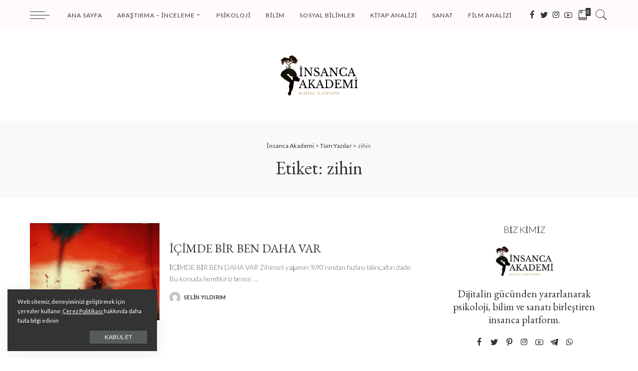

--- FILE ---
content_type: text/html; charset=UTF-8
request_url: https://www.insancaakademi.com/tag/zihin/
body_size: 22472
content:
<!DOCTYPE html><html lang="tr"><head><meta charset="UTF-8"><meta http-equiv="X-UA-Compatible" content="IE=edge"><meta name="viewport" content="width=device-width, initial-scale=1"><link rel="profile" href="https://gmpg.org/xfn/11"><meta name='robots' content='index, follow, max-image-preview:large, max-snippet:-1, max-video-preview:-1' /><title>zihin arşivleri - İnsanca Akademi</title><link rel="canonical" href="https://www.insancaakademi.com/tag/zihin/" /><meta property="og:locale" content="tr_TR" /><meta property="og:type" content="article" /><meta property="og:title" content="zihin arşivleri - İnsanca Akademi" /><meta property="og:url" content="https://www.insancaakademi.com/tag/zihin/" /><meta property="og:site_name" content="İnsanca Akademi" /><meta name="twitter:card" content="summary_large_image" /> <script type="application/ld+json" class="yoast-schema-graph">{"@context":"https://schema.org","@graph":[{"@type":"CollectionPage","@id":"https://www.insancaakademi.com/tag/zihin/","url":"https://www.insancaakademi.com/tag/zihin/","name":"zihin arşivleri - İnsanca Akademi","isPartOf":{"@id":"https://www.insancaakademi.com/#website"},"primaryImageOfPage":{"@id":"https://www.insancaakademi.com/tag/zihin/#primaryimage"},"image":{"@id":"https://www.insancaakademi.com/tag/zihin/#primaryimage"},"thumbnailUrl":"https://www.insancaakademi.com/wp-content/uploads/2021/04/jr-korpa-5EedzUfBsA8-unsplash-scaled.jpg","breadcrumb":{"@id":"https://www.insancaakademi.com/tag/zihin/#breadcrumb"},"inLanguage":"tr"},{"@type":"ImageObject","inLanguage":"tr","@id":"https://www.insancaakademi.com/tag/zihin/#primaryimage","url":"https://www.insancaakademi.com/wp-content/uploads/2021/04/jr-korpa-5EedzUfBsA8-unsplash-scaled.jpg","contentUrl":"https://www.insancaakademi.com/wp-content/uploads/2021/04/jr-korpa-5EedzUfBsA8-unsplash-scaled.jpg","width":2560,"height":1707},{"@type":"BreadcrumbList","@id":"https://www.insancaakademi.com/tag/zihin/#breadcrumb","itemListElement":[{"@type":"ListItem","position":1,"name":"Anasayfa","item":"https://www.insancaakademi.com/"},{"@type":"ListItem","position":2,"name":"zihin"}]},{"@type":"WebSite","@id":"https://www.insancaakademi.com/#website","url":"https://www.insancaakademi.com/","name":"İnsanca Akademi","description":"Dijitalin gücünden yararlanarak psikoloji, bilim ve sanatı birleştiren insanca platform.","potentialAction":[{"@type":"SearchAction","target":{"@type":"EntryPoint","urlTemplate":"https://www.insancaakademi.com/?s={search_term_string}"},"query-input":{"@type":"PropertyValueSpecification","valueRequired":true,"valueName":"search_term_string"}}],"inLanguage":"tr"}]}</script> <link rel='dns-prefetch' href='//fonts.googleapis.com' /><link rel="alternate" type="application/rss+xml" title="İnsanca Akademi &raquo; akışı" href="https://www.insancaakademi.com/feed/" /><link rel="alternate" type="application/rss+xml" title="İnsanca Akademi &raquo; yorum akışı" href="https://www.insancaakademi.com/comments/feed/" /><link rel="alternate" type="application/rss+xml" title="İnsanca Akademi &raquo; zihin etiket akışı" href="https://www.insancaakademi.com/tag/zihin/feed/" /> <script type="application/ld+json">{"@context":"https://schema.org","@type":"Organization","legalName":"\u0130nsanca Akademi","url":"https://www.insancaakademi.com/","logo":"https://www.insancaakademi.com/wp-content/uploads/2021/02/Akademi.png","sameAs":["https://www.facebook.com/insancaakademi","https://twitter.com/insancakademi","https://instagram.com/insancakademi","https://www.youtube.com/channel/UCryLJlyT9eOJeqSQhZALWbw"]}</script> <style id='wp-img-auto-sizes-contain-inline-css'>img:is([sizes=auto i],[sizes^="auto," i]){contain-intrinsic-size:3000px 1500px}
/*# sourceURL=wp-img-auto-sizes-contain-inline-css */</style><link data-optimized="1" rel='stylesheet' id='pixwell-core-css' href='https://www.insancaakademi.com/wp-content/litespeed/cssjs/8b4e4.css?da66e' media='all' /><style id='wp-emoji-styles-inline-css'>img.wp-smiley, img.emoji {
		display: inline !important;
		border: none !important;
		box-shadow: none !important;
		height: 1em !important;
		width: 1em !important;
		margin: 0 0.07em !important;
		vertical-align: -0.1em !important;
		background: none !important;
		padding: 0 !important;
	}
/*# sourceURL=wp-emoji-styles-inline-css */</style><style id='wp-block-library-inline-css'>:root{--wp-block-synced-color:#7a00df;--wp-block-synced-color--rgb:122,0,223;--wp-bound-block-color:var(--wp-block-synced-color);--wp-editor-canvas-background:#ddd;--wp-admin-theme-color:#007cba;--wp-admin-theme-color--rgb:0,124,186;--wp-admin-theme-color-darker-10:#006ba1;--wp-admin-theme-color-darker-10--rgb:0,107,160.5;--wp-admin-theme-color-darker-20:#005a87;--wp-admin-theme-color-darker-20--rgb:0,90,135;--wp-admin-border-width-focus:2px}@media (min-resolution:192dpi){:root{--wp-admin-border-width-focus:1.5px}}.wp-element-button{cursor:pointer}:root .has-very-light-gray-background-color{background-color:#eee}:root .has-very-dark-gray-background-color{background-color:#313131}:root .has-very-light-gray-color{color:#eee}:root .has-very-dark-gray-color{color:#313131}:root .has-vivid-green-cyan-to-vivid-cyan-blue-gradient-background{background:linear-gradient(135deg,#00d084,#0693e3)}:root .has-purple-crush-gradient-background{background:linear-gradient(135deg,#34e2e4,#4721fb 50%,#ab1dfe)}:root .has-hazy-dawn-gradient-background{background:linear-gradient(135deg,#faaca8,#dad0ec)}:root .has-subdued-olive-gradient-background{background:linear-gradient(135deg,#fafae1,#67a671)}:root .has-atomic-cream-gradient-background{background:linear-gradient(135deg,#fdd79a,#004a59)}:root .has-nightshade-gradient-background{background:linear-gradient(135deg,#330968,#31cdcf)}:root .has-midnight-gradient-background{background:linear-gradient(135deg,#020381,#2874fc)}:root{--wp--preset--font-size--normal:16px;--wp--preset--font-size--huge:42px}.has-regular-font-size{font-size:1em}.has-larger-font-size{font-size:2.625em}.has-normal-font-size{font-size:var(--wp--preset--font-size--normal)}.has-huge-font-size{font-size:var(--wp--preset--font-size--huge)}.has-text-align-center{text-align:center}.has-text-align-left{text-align:left}.has-text-align-right{text-align:right}.has-fit-text{white-space:nowrap!important}#end-resizable-editor-section{display:none}.aligncenter{clear:both}.items-justified-left{justify-content:flex-start}.items-justified-center{justify-content:center}.items-justified-right{justify-content:flex-end}.items-justified-space-between{justify-content:space-between}.screen-reader-text{border:0;clip-path:inset(50%);height:1px;margin:-1px;overflow:hidden;padding:0;position:absolute;width:1px;word-wrap:normal!important}.screen-reader-text:focus{background-color:#ddd;clip-path:none;color:#444;display:block;font-size:1em;height:auto;left:5px;line-height:normal;padding:15px 23px 14px;text-decoration:none;top:5px;width:auto;z-index:100000}html :where(.has-border-color){border-style:solid}html :where([style*=border-top-color]){border-top-style:solid}html :where([style*=border-right-color]){border-right-style:solid}html :where([style*=border-bottom-color]){border-bottom-style:solid}html :where([style*=border-left-color]){border-left-style:solid}html :where([style*=border-width]){border-style:solid}html :where([style*=border-top-width]){border-top-style:solid}html :where([style*=border-right-width]){border-right-style:solid}html :where([style*=border-bottom-width]){border-bottom-style:solid}html :where([style*=border-left-width]){border-left-style:solid}html :where(img[class*=wp-image-]){height:auto;max-width:100%}:where(figure){margin:0 0 1em}html :where(.is-position-sticky){--wp-admin--admin-bar--position-offset:var(--wp-admin--admin-bar--height,0px)}@media screen and (max-width:600px){html :where(.is-position-sticky){--wp-admin--admin-bar--position-offset:0px}}
.has-text-align-justify{text-align:justify;}

/*# sourceURL=wp-block-library-inline-css */</style><style id='global-styles-inline-css'>:root{--wp--preset--aspect-ratio--square: 1;--wp--preset--aspect-ratio--4-3: 4/3;--wp--preset--aspect-ratio--3-4: 3/4;--wp--preset--aspect-ratio--3-2: 3/2;--wp--preset--aspect-ratio--2-3: 2/3;--wp--preset--aspect-ratio--16-9: 16/9;--wp--preset--aspect-ratio--9-16: 9/16;--wp--preset--color--black: #000000;--wp--preset--color--cyan-bluish-gray: #abb8c3;--wp--preset--color--white: #ffffff;--wp--preset--color--pale-pink: #f78da7;--wp--preset--color--vivid-red: #cf2e2e;--wp--preset--color--luminous-vivid-orange: #ff6900;--wp--preset--color--luminous-vivid-amber: #fcb900;--wp--preset--color--light-green-cyan: #7bdcb5;--wp--preset--color--vivid-green-cyan: #00d084;--wp--preset--color--pale-cyan-blue: #8ed1fc;--wp--preset--color--vivid-cyan-blue: #0693e3;--wp--preset--color--vivid-purple: #9b51e0;--wp--preset--gradient--vivid-cyan-blue-to-vivid-purple: linear-gradient(135deg,rgb(6,147,227) 0%,rgb(155,81,224) 100%);--wp--preset--gradient--light-green-cyan-to-vivid-green-cyan: linear-gradient(135deg,rgb(122,220,180) 0%,rgb(0,208,130) 100%);--wp--preset--gradient--luminous-vivid-amber-to-luminous-vivid-orange: linear-gradient(135deg,rgb(252,185,0) 0%,rgb(255,105,0) 100%);--wp--preset--gradient--luminous-vivid-orange-to-vivid-red: linear-gradient(135deg,rgb(255,105,0) 0%,rgb(207,46,46) 100%);--wp--preset--gradient--very-light-gray-to-cyan-bluish-gray: linear-gradient(135deg,rgb(238,238,238) 0%,rgb(169,184,195) 100%);--wp--preset--gradient--cool-to-warm-spectrum: linear-gradient(135deg,rgb(74,234,220) 0%,rgb(151,120,209) 20%,rgb(207,42,186) 40%,rgb(238,44,130) 60%,rgb(251,105,98) 80%,rgb(254,248,76) 100%);--wp--preset--gradient--blush-light-purple: linear-gradient(135deg,rgb(255,206,236) 0%,rgb(152,150,240) 100%);--wp--preset--gradient--blush-bordeaux: linear-gradient(135deg,rgb(254,205,165) 0%,rgb(254,45,45) 50%,rgb(107,0,62) 100%);--wp--preset--gradient--luminous-dusk: linear-gradient(135deg,rgb(255,203,112) 0%,rgb(199,81,192) 50%,rgb(65,88,208) 100%);--wp--preset--gradient--pale-ocean: linear-gradient(135deg,rgb(255,245,203) 0%,rgb(182,227,212) 50%,rgb(51,167,181) 100%);--wp--preset--gradient--electric-grass: linear-gradient(135deg,rgb(202,248,128) 0%,rgb(113,206,126) 100%);--wp--preset--gradient--midnight: linear-gradient(135deg,rgb(2,3,129) 0%,rgb(40,116,252) 100%);--wp--preset--font-size--small: 13px;--wp--preset--font-size--medium: 20px;--wp--preset--font-size--large: 36px;--wp--preset--font-size--x-large: 42px;--wp--preset--spacing--20: 0.44rem;--wp--preset--spacing--30: 0.67rem;--wp--preset--spacing--40: 1rem;--wp--preset--spacing--50: 1.5rem;--wp--preset--spacing--60: 2.25rem;--wp--preset--spacing--70: 3.38rem;--wp--preset--spacing--80: 5.06rem;--wp--preset--shadow--natural: 6px 6px 9px rgba(0, 0, 0, 0.2);--wp--preset--shadow--deep: 12px 12px 50px rgba(0, 0, 0, 0.4);--wp--preset--shadow--sharp: 6px 6px 0px rgba(0, 0, 0, 0.2);--wp--preset--shadow--outlined: 6px 6px 0px -3px rgb(255, 255, 255), 6px 6px rgb(0, 0, 0);--wp--preset--shadow--crisp: 6px 6px 0px rgb(0, 0, 0);}:where(.is-layout-flex){gap: 0.5em;}:where(.is-layout-grid){gap: 0.5em;}body .is-layout-flex{display: flex;}.is-layout-flex{flex-wrap: wrap;align-items: center;}.is-layout-flex > :is(*, div){margin: 0;}body .is-layout-grid{display: grid;}.is-layout-grid > :is(*, div){margin: 0;}:where(.wp-block-columns.is-layout-flex){gap: 2em;}:where(.wp-block-columns.is-layout-grid){gap: 2em;}:where(.wp-block-post-template.is-layout-flex){gap: 1.25em;}:where(.wp-block-post-template.is-layout-grid){gap: 1.25em;}.has-black-color{color: var(--wp--preset--color--black) !important;}.has-cyan-bluish-gray-color{color: var(--wp--preset--color--cyan-bluish-gray) !important;}.has-white-color{color: var(--wp--preset--color--white) !important;}.has-pale-pink-color{color: var(--wp--preset--color--pale-pink) !important;}.has-vivid-red-color{color: var(--wp--preset--color--vivid-red) !important;}.has-luminous-vivid-orange-color{color: var(--wp--preset--color--luminous-vivid-orange) !important;}.has-luminous-vivid-amber-color{color: var(--wp--preset--color--luminous-vivid-amber) !important;}.has-light-green-cyan-color{color: var(--wp--preset--color--light-green-cyan) !important;}.has-vivid-green-cyan-color{color: var(--wp--preset--color--vivid-green-cyan) !important;}.has-pale-cyan-blue-color{color: var(--wp--preset--color--pale-cyan-blue) !important;}.has-vivid-cyan-blue-color{color: var(--wp--preset--color--vivid-cyan-blue) !important;}.has-vivid-purple-color{color: var(--wp--preset--color--vivid-purple) !important;}.has-black-background-color{background-color: var(--wp--preset--color--black) !important;}.has-cyan-bluish-gray-background-color{background-color: var(--wp--preset--color--cyan-bluish-gray) !important;}.has-white-background-color{background-color: var(--wp--preset--color--white) !important;}.has-pale-pink-background-color{background-color: var(--wp--preset--color--pale-pink) !important;}.has-vivid-red-background-color{background-color: var(--wp--preset--color--vivid-red) !important;}.has-luminous-vivid-orange-background-color{background-color: var(--wp--preset--color--luminous-vivid-orange) !important;}.has-luminous-vivid-amber-background-color{background-color: var(--wp--preset--color--luminous-vivid-amber) !important;}.has-light-green-cyan-background-color{background-color: var(--wp--preset--color--light-green-cyan) !important;}.has-vivid-green-cyan-background-color{background-color: var(--wp--preset--color--vivid-green-cyan) !important;}.has-pale-cyan-blue-background-color{background-color: var(--wp--preset--color--pale-cyan-blue) !important;}.has-vivid-cyan-blue-background-color{background-color: var(--wp--preset--color--vivid-cyan-blue) !important;}.has-vivid-purple-background-color{background-color: var(--wp--preset--color--vivid-purple) !important;}.has-black-border-color{border-color: var(--wp--preset--color--black) !important;}.has-cyan-bluish-gray-border-color{border-color: var(--wp--preset--color--cyan-bluish-gray) !important;}.has-white-border-color{border-color: var(--wp--preset--color--white) !important;}.has-pale-pink-border-color{border-color: var(--wp--preset--color--pale-pink) !important;}.has-vivid-red-border-color{border-color: var(--wp--preset--color--vivid-red) !important;}.has-luminous-vivid-orange-border-color{border-color: var(--wp--preset--color--luminous-vivid-orange) !important;}.has-luminous-vivid-amber-border-color{border-color: var(--wp--preset--color--luminous-vivid-amber) !important;}.has-light-green-cyan-border-color{border-color: var(--wp--preset--color--light-green-cyan) !important;}.has-vivid-green-cyan-border-color{border-color: var(--wp--preset--color--vivid-green-cyan) !important;}.has-pale-cyan-blue-border-color{border-color: var(--wp--preset--color--pale-cyan-blue) !important;}.has-vivid-cyan-blue-border-color{border-color: var(--wp--preset--color--vivid-cyan-blue) !important;}.has-vivid-purple-border-color{border-color: var(--wp--preset--color--vivid-purple) !important;}.has-vivid-cyan-blue-to-vivid-purple-gradient-background{background: var(--wp--preset--gradient--vivid-cyan-blue-to-vivid-purple) !important;}.has-light-green-cyan-to-vivid-green-cyan-gradient-background{background: var(--wp--preset--gradient--light-green-cyan-to-vivid-green-cyan) !important;}.has-luminous-vivid-amber-to-luminous-vivid-orange-gradient-background{background: var(--wp--preset--gradient--luminous-vivid-amber-to-luminous-vivid-orange) !important;}.has-luminous-vivid-orange-to-vivid-red-gradient-background{background: var(--wp--preset--gradient--luminous-vivid-orange-to-vivid-red) !important;}.has-very-light-gray-to-cyan-bluish-gray-gradient-background{background: var(--wp--preset--gradient--very-light-gray-to-cyan-bluish-gray) !important;}.has-cool-to-warm-spectrum-gradient-background{background: var(--wp--preset--gradient--cool-to-warm-spectrum) !important;}.has-blush-light-purple-gradient-background{background: var(--wp--preset--gradient--blush-light-purple) !important;}.has-blush-bordeaux-gradient-background{background: var(--wp--preset--gradient--blush-bordeaux) !important;}.has-luminous-dusk-gradient-background{background: var(--wp--preset--gradient--luminous-dusk) !important;}.has-pale-ocean-gradient-background{background: var(--wp--preset--gradient--pale-ocean) !important;}.has-electric-grass-gradient-background{background: var(--wp--preset--gradient--electric-grass) !important;}.has-midnight-gradient-background{background: var(--wp--preset--gradient--midnight) !important;}.has-small-font-size{font-size: var(--wp--preset--font-size--small) !important;}.has-medium-font-size{font-size: var(--wp--preset--font-size--medium) !important;}.has-large-font-size{font-size: var(--wp--preset--font-size--large) !important;}.has-x-large-font-size{font-size: var(--wp--preset--font-size--x-large) !important;}
/*# sourceURL=global-styles-inline-css */</style><style id='classic-theme-styles-inline-css'>/*! This file is auto-generated */
.wp-block-button__link{color:#fff;background-color:#32373c;border-radius:9999px;box-shadow:none;text-decoration:none;padding:calc(.667em + 2px) calc(1.333em + 2px);font-size:1.125em}.wp-block-file__button{background:#32373c;color:#fff;text-decoration:none}
/*# sourceURL=/wp-includes/css/classic-themes.min.css */</style><link data-optimized="1" rel='stylesheet' id='contact-form-7-css' href='https://www.insancaakademi.com/wp-content/litespeed/cssjs/d80f4.css?069e9' media='all' /><link data-optimized="1" rel='stylesheet' id='dashicons-css' href='https://www.insancaakademi.com/wp-content/litespeed/cssjs/c7cb6.css?06d5e' media='all' /><link data-optimized="1" rel='stylesheet' id='post-views-counter-frontend-css' href='https://www.insancaakademi.com/wp-content/litespeed/cssjs/bd574.css?8831f' media='all' /><link data-optimized="1" rel='stylesheet' id='pixwell-main-css' href='https://www.insancaakademi.com/wp-content/litespeed/cssjs/6f234.css?25143' media='all' /><link data-optimized="1" rel='stylesheet' id='pixwell-style-css' href='https://www.insancaakademi.com/wp-content/litespeed/cssjs/362aa.css?cd681' media='all' /><style id='pixwell-style-inline-css'>html {font-family:Lato;font-weight:400;font-size:15px;}h1, .h1 {font-family:EB Garamond;font-weight:400;}h2, .h2 {font-family:EB Garamond;font-weight:400;}h3, .h3 {font-family:EB Garamond;font-weight:400;}h4, .h4 {font-family:EB Garamond;font-weight:400;}h5, .h5 {font-family:EB Garamond;font-weight:400;}h6, .h6 {font-family:EB Garamond;font-weight:400;}.single-tagline h6 {}.p-wrap .entry-summary, .twitter-content.entry-summary, .author-description, .rssSummary, .rb-sdesc {font-family:Lato;font-weight:300;font-size:14px;}.p-cat-info {font-family:Mali;font-weight:500;font-size:13px;}.p-meta-info, .wp-block-latest-posts__post-date {font-family:Lato;font-weight:300;text-transform:uppercase;font-size:11px;}.meta-info-author.meta-info-el {font-family:Lato;font-weight:700;text-transform:uppercase;}.breadcrumb {font-family:Lato;font-weight:400;}.footer-menu-inner {}.topbar-wrap {}.topbar-menu-wrap {}.main-menu > li > a, .off-canvas-menu > li > a {font-family:Lato;font-weight:400;text-transform:uppercase;font-size:12px;letter-spacing:1px;}.main-menu .sub-menu:not(.sub-mega), .off-canvas-menu .sub-menu {font-family:Lato;font-weight:400;text-transform:uppercase;font-size:10px;letter-spacing:1px;}.is-logo-text .logo-title {}.block-title, .block-header .block-title {font-family:Lato;font-weight:300;text-transform:uppercase;}.ajax-quick-filter, .block-view-more {font-family:Lato;font-weight:300;text-transform:uppercase;}.widget-title {font-family:Lato;font-weight:300;text-transform:uppercase;}body .widget.widget_nav_menu .menu-item {font-family:Lato;font-weight:300;text-transform:uppercase;}body.boxed {background-color : #fafafa;background-repeat : no-repeat;background-size : cover;background-attachment : fixed;background-position : center center;}.header-6 .banner-wrap {}.footer-wrap {background-color : #fafafa;}.topline-wrap {height: 2px}.navbar-wrap:not(.transparent-navbar-wrap), #mobile-sticky-nav, #amp-navbar {background-color: #fffbfb;}.navbar-border-holder { border: none }.main-menu .sub-menu {background-color: #fafafa;}.main-menu > li.menu-item-has-children > .sub-menu:before {display: none;}.mobile-nav-inner {}.off-canvas-wrap, .amp-canvas-wrap { background-color: #fffbfb !important; }a.off-canvas-logo img { max-height: 90px; }.navbar-border-holder {border-width: 2px; }input[type="submit"]:hover, input[type="submit"]:focus, button:hover, button:focus,input[type="button"]:hover, input[type="button"]:focus,.post-edit-link:hover, a.pagination-link:hover, a.page-numbers:hover,.post-page-numbers:hover, a.loadmore-link:hover, .pagination-simple .page-numbers:hover,#off-canvas-close-btn:hover, .off-canvas-subscribe a, .block-header-3 .block-title:before,.cookie-accept:hover, .entry-footer a:hover, .box-comment-btn:hover,a.comment-reply-link:hover, .review-info, .entry-content a.wp-block-button__link:hover,#wp-calendar tbody a:hover, .instagram-box.box-intro:hover, .banner-btn a, .headerstrip-btn a,.is-light-text .widget:not(.woocommerce) .count,.rb-newsletter.is-light-text button.newsletter-submit,.cat-icon-round .cat-info-el, .cat-icon-radius .cat-info-el,.cat-icon-square .cat-info-el:before, .entry-content .wpcf7 label:before,body .cooked-recipe-directions .cooked-direction-number, span.cooked-taxonomy a:hover,.widget_categories a:hover .count, .widget_archive a:hover .count,.wp-block-categories-list a:hover .count, .wp-block-categories-list a:hover .count,.entry-content .wp-block-file .wp-block-file__button, #wp-calendar td#today,.mfp-close:hover, .is-light-text .mfp-close:hover, #rb-close-newsletter:hover,.tagcloud a:hover, .tagcloud a:focus, .is-light-text .tagcloud a:hover, .is-light-text .tagcloud a:focus,input[type="checkbox"].newsletter-checkbox:checked + label:before, .cta-btn.is-bg,.rb-mailchimp .mc4wp-form-fields input[type="submit"], .is-light-text .w-footer .mc4wp-form-fields input[type="submit"],.statics-el:first-child .inner, .table-link a:before{ background-color: #ff9e9e}.page-edit-link:hover, .rb-menu > li.current-menu-item > a > span:before,.p-url:hover, .p-url:focus, .p-wrap .p-url:hover,.p-wrap .p-url:focus, .p-link:hover span, .p-link:hover i,.meta-info-el a:hover, .sponsor-label, .block-header-3 .block-title:before,.subscribe-box .mc4wp-form-fields input[type="submit"]:hover + i,.entry-content p a:not(button), .comment-content a,.author-title a, .logged-in-as a:hover, .comment-list .logged-in-as a:hover,.gallery-list-label a:hover, .review-el .review-stars,.share-total, .breadcrumb a:hover, span.not-found-label, .return-home:hover, .section-not-found .page-content .return-home:hover,.subscribe-box .rb-newsletter.is-light-text button.newsletter-submit-icon:hover,.subscribe-box .rb-newsletter button.newsletter-submit-icon:hover,.fw-category-1 .cat-list-item:hover .cat-list-name, .fw-category-1.is-light-text .cat-list-item:hover .cat-list-name,body .cooked-icon-recipe-icon, .comment-list .comment-reply-title small a:hover,.widget_pages a:hover, .widget_meta a:hover, .widget_categories a:hover,.entry-content .wp-block-categories-list a:hover, .entry-content .wp-block-archives-list a:hover,.widget_archive a:hover, .widget.widget_nav_menu a:hover,  .p-grid-4.is-pop-style .p-header .counter-index,.twitter-content.entry-summary a:hover,.read-it-later:hover, .read-it-later:focus, .address-info a:hover,.gallery-popup-content .image-popup-description a:hover, .gallery-popup-content .image-popup-description a:focus,.entry-content ul.wp-block-latest-posts a:hover, .widget_recent_entries a:hover, .recentcomments a:hover, a.rsswidget:hover,.entry-content .wp-block-latest-comments__comment-meta a:hover,.entry-content .cooked-recipe-info .cooked-author a:hover, .entry-content a:not(button), .comment-content a,.about-desc a:hover, .is-light-text .about-desc a:hover, .portfolio-info-el:hover,.portfolio-nav a:hover, .portfolio-nav-next a:hover > i, .hbox-tagline span, .hbox-title span, .cta-tagline span, .cta-title span,.block-header-7 .block-header .block-title:first-letter, .rbc-sidebar .about-bio p a{ color: #ff9e9e}.is-style-outline a.wp-block-button__link:hover{ color: #ff9e9e!important}a.comment-reply-link:hover, .navbar-holder.is-light-text .header-lightbox,input[type="checkbox"].newsletter-checkbox:checked + label:before, .cat-icon-line .cat-info-el{ border-color: #ff9e9e}.comment-content, .single-bottom-share a:nth-child(1) span, .single-bottom-share a:nth-child(2) span, p.logged-in-as, .rb-sdecs,.deal-module .deal-description, .author-description { font-size: 14px; }.tipsy, .additional-meta, .sponsor-label, .sponsor-link, .entry-footer .tag-label,.box-nav .nav-label, .left-article-label, .share-label, .rss-date,.wp-block-latest-posts__post-date, .wp-block-latest-comments__comment-date,.image-caption, .wp-caption-text, .gallery-caption, .entry-content .wp-block-audio figcaption,.entry-content .wp-block-video figcaption, .entry-content .wp-block-image figcaption,.entry-content .wp-block-gallery .blocks-gallery-image figcaption,.entry-content .wp-block-gallery .blocks-gallery-item figcaption,.subscribe-content .desc, .follower-el .right-el, .author-job, .comment-metadata{ font-family: Lato; }.tipsy, .additional-meta, .sponsor-label, .entry-footer .tag-label,.box-nav .nav-label, .left-article-label, .share-label, .rss-date,.wp-block-latest-posts__post-date, .wp-block-latest-comments__comment-date,.image-caption, .wp-caption-text, .gallery-caption, .entry-content .wp-block-audio figcaption,.entry-content .wp-block-video figcaption, .entry-content .wp-block-image figcaption,.entry-content .wp-block-gallery .blocks-gallery-image figcaption,.entry-content .wp-block-gallery .blocks-gallery-item figcaption,.subscribe-content .desc, .follower-el .right-el, .author-job, .comment-metadata{ font-weight: 300; }.tipsy, .additional-meta, .sponsor-label, .sponsor-link, .entry-footer .tag-label,.box-nav .nav-label, .left-article-label, .share-label, .rss-date,.wp-block-latest-posts__post-date, .wp-block-latest-comments__comment-date,.subscribe-content .desc, .author-job{ font-size: 11px; }.image-caption, .wp-caption-text, .gallery-caption, .entry-content .wp-block-audio figcaption,.entry-content .wp-block-video figcaption, .entry-content .wp-block-image figcaption,.entry-content .wp-block-gallery .blocks-gallery-image figcaption,.entry-content .wp-block-gallery .blocks-gallery-item figcaption,.comment-metadata, .follower-el .right-el{ font-size: 12px; }.tipsy, .additional-meta, .sponsor-label, .entry-footer .tag-label,.box-nav .nav-label, .left-article-label, .share-label, .rss-date,.wp-block-latest-posts__post-date, .wp-block-latest-comments__comment-date,.image-caption, .wp-caption-text, .gallery-caption, .entry-content .wp-block-audio figcaption,.entry-content .wp-block-video figcaption, .entry-content .wp-block-image figcaption,.entry-content .wp-block-gallery .blocks-gallery-image figcaption,.entry-content .wp-block-gallery .blocks-gallery-item figcaption,.subscribe-content .desc, .follower-el .right-el, .author-job, .comment-metadata{ text-transform: uppercase; }.sponsor-link{ font-family: Lato; }.sponsor-link{ font-weight: 700; }.sponsor-link{ text-transform: uppercase; }.entry-footer a, .tagcloud a, .entry-footer .source, .entry-footer .via-el{ font-family: Mali; }.entry-footer a, .tagcloud a, .entry-footer .source, .entry-footer .via-el{ font-weight: 500; }.entry-footer a, .tagcloud a, .entry-footer .source, .entry-footer .via-el{ font-size: 13px !important; }.p-link, .rb-cookie .cookie-accept, a.comment-reply-link, .comment-list .comment-reply-title small a,.banner-btn a, .headerstrip-btn a, input[type="submit"], button, .pagination-wrap, .cta-btn, .rb-btn{ font-family: Lato; }.p-link, .rb-cookie .cookie-accept, a.comment-reply-link, .comment-list .comment-reply-title small a,.banner-btn a, .headerstrip-btn a, input[type="submit"], button, .pagination-wrap, .cta-btn, .rb-btn{ font-weight: 400; }.p-link, .rb-cookie .cookie-accept, a.comment-reply-link, .comment-list .comment-reply-title small a,.banner-btn a, .headerstrip-btn a, input[type="submit"], button, .pagination-wrap{ text-transform: uppercase; }select, textarea, input[type="text"], input[type="tel"], input[type="email"], input[type="url"],input[type="search"], input[type="number"]{ font-family: Lato; }select, textarea, input[type="text"], input[type="tel"], input[type="email"], input[type="url"],input[type="search"], input[type="number"]{ font-weight: 300; }.footer-menu-inner, .widget_recent_comments .recentcomments > a:last-child,.wp-block-latest-comments__comment-link, .wp-block-latest-posts__list a,.widget_recent_entries li, .wp-block-quote *:not(cite), blockquote *:not(cite), .widget_rss li,.wp-block-latest-posts li, .wp-block-latest-comments__comment-link{ font-family: EB Garamond; }.footer-menu-inner, .widget_recent_comments .recentcomments > a:last-child,.wp-block-latest-comments__comment-link, .wp-block-latest-posts__list a,.widget_recent_entries li, .wp-block-quote *:not(cite), blockquote *:not(cite), .widget_rss li,.wp-block-latest-posts li, .wp-block-latest-comments__comment-link{ font-weight: 400; } .widget_pages .page_item, .widget_meta li,.widget_categories .cat-item, .widget_archive li, .widget.widget_nav_menu .menu-item,.wp-block-archives-list li, .wp-block-categories-list li{ font-family: Lato; }.widget_pages .page_item, .widget_meta li,.widget_categories .cat-item, .widget_archive li, .widget.widget_nav_menu .menu-item,.wp-block-archives-list li, .wp-block-categories-list li{ font-size: 10px; }.widget_pages .page_item, .widget_meta li,.widget_categories .cat-item, .widget_archive li, .widget.widget_nav_menu .menu-item,.wp-block-archives-list li, .wp-block-categories-list li{ font-weight: 400; }.widget_pages .page_item, .widget_meta li,.widget_categories .cat-item, .widget_archive li, .widget.widget_nav_menu .menu-item,.wp-block-archives-list li, .wp-block-categories-list li{ letter-spacing: 1px; }@media only screen and (max-width: 767px) {.entry-content { font-size: .90rem; }.p-wrap .entry-summary, .twitter-content.entry-summary, .element-desc, .subscribe-description, .rb-sdecs,.copyright-inner > *, .summary-content, .pros-cons-wrap ul li,.gallery-popup-content .image-popup-description > *{ font-size: .76rem; }}h3, .h3 {font-size: 21px; }h4, .h4 {font-size: 18px; }h5, .h5 {font-size: 16px; }h6, .h6 {font-size: 15px; }@media only screen and (max-width: 1024px) {h3, .h3 {font-size: 19px; }h4, .h4 {font-size: 17px; }h5, .h5 {font-size: 15px; }h6, .h6 {font-size: 14px; }}@media only screen and (max-width: 991px) {h3, .h3 {font-size: 19px; }h4, .h4 {font-size: 17px; }h5, .h5 {font-size: 15px; }h6, .h6 {font-size: 14px; }}@media only screen and (max-width: 767px) {h3, .h3 {font-size: 19px; }h4, .h4 {font-size: 17px; }h5, .h5 {font-size: 15px; }h6, .h6 {font-size: 14px; }}.p-wrap .entry-title, .author-box .author-title, .single-title.entry-title,.widget_recent_entries a, .nav-title, .deal-module .deal-title{text-transform: uppercase;}.p-grid-6 .p-content-wrap { background-color: #fffbfb;}
/*# sourceURL=pixwell-style-inline-css */</style><link data-optimized="1" rel='stylesheet' id='tmm-css' href='https://www.insancaakademi.com/wp-content/litespeed/cssjs/07724.css?f0a22' media='all' /><link crossorigin="anonymous" rel='stylesheet' id='redux-google-fonts-pixwell_theme_options-css' href='https://fonts.googleapis.com/css?family=Lato%3A100%2C300%2C400%2C700%2C900%2C100italic%2C300italic%2C400italic%2C700italic%2C900italic%7CEB+Garamond%3A400%7CMali%3A500&#038;font-display=swap&#038;ver=6.9' media='all' /><link data-optimized="1" rel='stylesheet' id='jetpack_css-css' href='https://www.insancaakademi.com/wp-content/litespeed/cssjs/6d47e.css?7bc1c' media='all' /> <script src="https://www.insancaakademi.com/wp-includes/js/jquery/jquery.min.js?ver=3.7.1" id="jquery-core-js"></script> <script data-optimized="1" src="https://www.insancaakademi.com/wp-content/litespeed/cssjs/ebd66.js?7b8ed" id="jquery-migrate-js"></script> <link rel="https://api.w.org/" href="https://www.insancaakademi.com/wp-json/" /><link rel="alternate" title="JSON" type="application/json" href="https://www.insancaakademi.com/wp-json/wp/v2/tags/926" /><link rel="EditURI" type="application/rsd+xml" title="RSD" href="https://www.insancaakademi.com/xmlrpc.php?rsd" /><meta name="generator" content="WordPress 6.9" /> <script type="application/ld+json">{"@context":"https://schema.org","@type":"WebSite","@id":"https://www.insancaakademi.com/#website","url":"https://www.insancaakademi.com/","name":"\u0130nsanca Akademi","potentialAction":{"@type":"SearchAction","target":"https://www.insancaakademi.com/?s={search_term_string}","query-input":"required name=search_term_string"}}</script> <meta name="onesignal" content="wordpress-plugin"/> <script>window.OneSignal = window.OneSignal || [];

      OneSignal.push( function() {
        OneSignal.SERVICE_WORKER_UPDATER_PATH = "OneSignalSDKUpdaterWorker.js.php";
                      OneSignal.SERVICE_WORKER_PATH = "OneSignalSDKWorker.js.php";
                      OneSignal.SERVICE_WORKER_PARAM = { scope: "/" };
        OneSignal.setDefaultNotificationUrl("https://www.insancaakademi.com");
        var oneSignal_options = {};
        window._oneSignalInitOptions = oneSignal_options;

        oneSignal_options['wordpress'] = true;
oneSignal_options['appId'] = '7424da7f-66e5-49a6-8ef5-d8d391a1038f';
oneSignal_options['allowLocalhostAsSecureOrigin'] = true;
oneSignal_options['welcomeNotification'] = { };
oneSignal_options['welcomeNotification']['title'] = "";
oneSignal_options['welcomeNotification']['message'] = "";
oneSignal_options['path'] = "https://www.insancaakademi.com/wp-content/plugins/onesignal-free-web-push-notifications/sdk_files/";
oneSignal_options['persistNotification'] = true;
oneSignal_options['promptOptions'] = { };
oneSignal_options['promptOptions']['actionMessage'] = "Size Bildirim Göndermek istiyoruz. Dilerseniz Abonelikten çıkabilirsiniz.";
oneSignal_options['promptOptions']['acceptButtonText'] = "İzin Ver";
oneSignal_options['promptOptions']['cancelButtonText'] = "İzin Verme";
oneSignal_options['promptOptions']['autoAcceptTitle'] = "İzin Ver";
oneSignal_options['notifyButton'] = { };
oneSignal_options['notifyButton']['enable'] = true;
oneSignal_options['notifyButton']['position'] = 'bottom-right';
oneSignal_options['notifyButton']['theme'] = 'default';
oneSignal_options['notifyButton']['size'] = 'medium';
oneSignal_options['notifyButton']['showCredit'] = true;
oneSignal_options['notifyButton']['text'] = {};
                OneSignal.init(window._oneSignalInitOptions);
                      });

      function documentInitOneSignal() {
        var oneSignal_elements = document.getElementsByClassName("OneSignal-prompt");

        var oneSignalLinkClickHandler = function(event) { OneSignal.push(['registerForPushNotifications']); event.preventDefault(); };        for(var i = 0; i < oneSignal_elements.length; i++)
          oneSignal_elements[i].addEventListener('click', oneSignalLinkClickHandler, false);
      }

      if (document.readyState === 'complete') {
           documentInitOneSignal();
      }
      else {
           window.addEventListener("load", function(event){
               documentInitOneSignal();
          });
      }</script> <script type="application/ld+json">{"@context":"http://schema.org","@type":"BreadcrumbList","itemListElement":[{"@type":"ListItem","position":1,"item":{"@id":"https://www.insancaakademi.com/tag/zihin/","name":"zihin"}},{"@type":"ListItem","position":2,"item":{"@id":"https://www.insancaakademi.com/blog/","name":"T\u00fcm Yaz\u0131lar"}},{"@type":"ListItem","position":3,"item":{"@id":"https://www.insancaakademi.com","name":"\u0130nsanca Akademi"}}]}</script> <link rel="icon" href="https://www.insancaakademi.com/wp-content/uploads/2021/02/cropped-cropped-12-3-32x32.png" sizes="32x32" /><link rel="icon" href="https://www.insancaakademi.com/wp-content/uploads/2021/02/cropped-cropped-12-3-192x192.png" sizes="192x192" /><link rel="apple-touch-icon" href="https://www.insancaakademi.com/wp-content/uploads/2021/02/cropped-cropped-12-3-180x180.png" /><meta name="msapplication-TileImage" content="https://www.insancaakademi.com/wp-content/uploads/2021/02/cropped-cropped-12-3-270x270.png" />
 <script async src="https://www.googletagmanager.com/gtag/js?id=G-K96EY1Y70T"></script> <script>window.dataLayer = window.dataLayer || [];
  function gtag(){dataLayer.push(arguments);}
  gtag('js', new Date());

  gtag('config', 'G-K96EY1Y70T');</script> </head><body data-rsssl=1 class="archive tag tag-zihin tag-926 wp-embed-responsive wp-theme-pixwell elementor-default elementor-kit-4088 sticky-nav smart-sticky is-tooltips is-backtop block-header-5 w-header-2 cat-icon-simple is-parallax-feat is-fmask mh-p-excerpt"><div id="site" class="site"><aside id="off-canvas-section" class="off-canvas-wrap light-style is-hidden"><div class="close-panel-wrap tooltips-n">
<a href="#" id="off-canvas-close-btn" title="Close Panel"><i class="btn-close"></i></a></div><div class="off-canvas-holder"><div class="off-canvas-header is-light-text"><div class="header-inner">
<a href="https://www.insancaakademi.com/" class="off-canvas-logo">
<img src="https://www.insancaakademi.com/wp-content/uploads/2021/02/Akademi.png" alt="İnsanca Akademi">
</a><aside class="inner-bottom"><div class="off-canvas-social">
<a class="social-link-facebook" title="Facebook" href="https://www.facebook.com/insancaakademi" target="_blank" rel="noopener nofollow"><i class="rbi rbi-facebook"></i></a><a class="social-link-twitter" title="Twitter" href="https://twitter.com/insancakademi" target="_blank" rel="noopener nofollow"><i class="rbi rbi-twitter"></i></a><a class="social-link-instagram" title="Instagram" href="https://instagram.com/insancakademi" target="_blank" rel="noopener nofollow"><i class="rbi rbi-instagram"></i></a><a class="social-link-youtube" title="YouTube" href="https://www.youtube.com/channel/UCryLJlyT9eOJeqSQhZALWbw" target="_blank" rel="noopener nofollow"><i class="rbi rbi-youtube-o"></i></a></div><div class="inner-bottom-right"><aside class="bookmark-section">
<a class="bookmark-link" href="https://www.insancaakademi.com/my-bookmarks/" title="Yer imleri">
<span class="bookmark-icon"><i class="rbi rbi-book"></i><span class="bookmark-counter rb-counter">0</span></span>
</a></aside></div></aside></div></div><div class="off-canvas-inner is-dark-text"><nav id="off-canvas-nav" class="off-canvas-nav"><ul id="off-canvas-menu" class="off-canvas-menu rb-menu is-clicked"><li id="menu-item-78" class="menu-item menu-item-type-post_type menu-item-object-page menu-item-home menu-item-78"><a href="https://www.insancaakademi.com/" title="/"><span>Ana Sayfa</span></a></li><li id="menu-item-1150" class="menu-item menu-item-type-taxonomy menu-item-object-category menu-item-has-children menu-item-1150"><a href="https://www.insancaakademi.com/category/arastirma-inceleme/"><span>Araştırma &#8211; İnceleme</span></a><ul class="sub-menu"><li id="menu-item-1151" class="menu-item menu-item-type-taxonomy menu-item-object-category menu-item-1151"><a href="https://www.insancaakademi.com/category/arastirma-inceleme/felsefe/"><span>Felsefe</span></a></li><li id="menu-item-1175" class="menu-item menu-item-type-taxonomy menu-item-object-category menu-item-1175"><a href="https://www.insancaakademi.com/category/mitoloji/"><span>Mitoloji</span></a></li></ul></li><li id="menu-item-1152" class="menu-item menu-item-type-taxonomy menu-item-object-category menu-item-1152"><a href="https://www.insancaakademi.com/category/psikoloji/"><span>Psikoloji</span></a></li><li id="menu-item-1153" class="menu-item menu-item-type-taxonomy menu-item-object-category menu-item-1153"><a href="https://www.insancaakademi.com/category/bilim/"><span>Bilim</span></a></li><li id="menu-item-1154" class="menu-item menu-item-type-taxonomy menu-item-object-category menu-item-1154"><a href="https://www.insancaakademi.com/category/sosyal-bilimler/"><span>Sosyal Bilimler</span></a></li><li id="menu-item-1155" class="menu-item menu-item-type-taxonomy menu-item-object-category menu-item-1155"><a href="https://www.insancaakademi.com/category/kitap-analizi/"><span>Kitap Analizi</span></a></li><li id="menu-item-1156" class="menu-item menu-item-type-taxonomy menu-item-object-category menu-item-1156"><a href="https://www.insancaakademi.com/category/sanat/"><span>Sanat</span></a></li><li id="menu-item-1157" class="menu-item menu-item-type-taxonomy menu-item-object-category menu-item-1157"><a href="https://www.insancaakademi.com/category/film-analizi/"><span>Film Analizi</span></a></li></ul></nav></div></div></aside><div class="site-outer"><div class="site-mask"></div><header id="site-header" class="header-wrap header-7"><div class="navbar-outer"><div class="navbar-wrap"><aside id="mobile-navbar" class="mobile-navbar"><div class="mobile-nav-inner rb-p20-gutter"><div class="m-nav-left">
<a href="#" class="off-canvas-trigger btn-toggle-wrap"><span class="btn-toggle"><span class="off-canvas-toggle"><span class="icon-toggle"></span></span></span></a></div><div class="m-nav-centered"><aside class="logo-mobile-wrap is-logo-image">
<a href="https://www.insancaakademi.com/" class="logo-mobile">
<img height="165" width="323" src="https://www.insancaakademi.com/wp-content/uploads/2021/02/Akademi.png" alt="İnsanca Akademi">
</a></aside></div><div class="m-nav-right"><div class="mobile-search">
<a href="#" title="Arama" class="search-icon nav-search-link"><i class="rbi rbi-search-light"></i></a><div class="navbar-search-popup header-lightbox"><div class="navbar-search-form"><form role="search" method="get" class="search-form" action="https://www.insancaakademi.com/">
<label>
<span class="screen-reader-text">Arama:</span>
<input type="search" class="search-field" placeholder="Ara &hellip;" value="" name="s" />
</label>
<input type="submit" class="search-submit" value="Ara" /></form></div></div></div></div></div></aside><aside id="mobile-sticky-nav" class="mobile-sticky-nav"><div class="mobile-navbar mobile-sticky-inner"><div class="mobile-nav-inner rb-p20-gutter"><div class="m-nav-left">
<a href="#" class="off-canvas-trigger btn-toggle-wrap"><span class="btn-toggle"><span class="off-canvas-toggle"><span class="icon-toggle"></span></span></span></a></div><div class="m-nav-centered"><aside class="logo-mobile-wrap is-logo-image">
<a href="https://www.insancaakademi.com/" class="logo-mobile">
<img height="165" width="323" src="https://www.insancaakademi.com/wp-content/uploads/2021/02/Akademi.png" alt="İnsanca Akademi">
</a></aside></div><div class="m-nav-right"><div class="mobile-search">
<a href="#" title="Arama" class="search-icon nav-search-link"><i class="rbi rbi-search-light"></i></a><div class="navbar-search-popup header-lightbox"><div class="navbar-search-form"><form role="search" method="get" class="search-form" action="https://www.insancaakademi.com/">
<label>
<span class="screen-reader-text">Arama:</span>
<input type="search" class="search-field" placeholder="Ara &hellip;" value="" name="s" />
</label>
<input type="submit" class="search-submit" value="Ara" /></form></div></div></div></div></div></div></aside><div class="rbc-container navbar-holder"><div class="rb-m20-gutter is-main-nav"><div class="navbar-inner rb-row"><div class="navbar-left">
<a href="#" class="off-canvas-trigger btn-toggle-wrap"><span class="btn-toggle"><span class="off-canvas-toggle"><span class="icon-toggle"></span></span></span></a><nav id="site-navigation" class="main-menu-wrap" aria-label="main menu"><ul id="main-menu" class="main-menu rb-menu" itemscope itemtype="https://www.schema.org/SiteNavigationElement"><li class="menu-item menu-item-type-post_type menu-item-object-page menu-item-home menu-item-78" itemprop="name"><a title="/" href="https://www.insancaakademi.com/" itemprop="url"><span>Ana Sayfa</span></a></li><li class="menu-item menu-item-type-taxonomy menu-item-object-category menu-item-has-children menu-item-1150" itemprop="name"><a href="https://www.insancaakademi.com/category/arastirma-inceleme/" itemprop="url"><span>Araştırma &#8211; İnceleme</span></a><ul class="sub-menu"><li class="menu-item menu-item-type-taxonomy menu-item-object-category menu-item-1151" itemprop="name"><a href="https://www.insancaakademi.com/category/arastirma-inceleme/felsefe/" itemprop="url"><span>Felsefe</span></a></li><li class="menu-item menu-item-type-taxonomy menu-item-object-category menu-item-1175" itemprop="name"><a href="https://www.insancaakademi.com/category/mitoloji/" itemprop="url"><span>Mitoloji</span></a></li></ul></li><li class="menu-item menu-item-type-taxonomy menu-item-object-category menu-item-1152" itemprop="name"><a href="https://www.insancaakademi.com/category/psikoloji/" itemprop="url"><span>Psikoloji</span></a></li><li class="menu-item menu-item-type-taxonomy menu-item-object-category menu-item-1153" itemprop="name"><a href="https://www.insancaakademi.com/category/bilim/" itemprop="url"><span>Bilim</span></a></li><li class="menu-item menu-item-type-taxonomy menu-item-object-category menu-item-1154" itemprop="name"><a href="https://www.insancaakademi.com/category/sosyal-bilimler/" itemprop="url"><span>Sosyal Bilimler</span></a></li><li class="menu-item menu-item-type-taxonomy menu-item-object-category menu-item-1155" itemprop="name"><a href="https://www.insancaakademi.com/category/kitap-analizi/" itemprop="url"><span>Kitap Analizi</span></a></li><li class="menu-item menu-item-type-taxonomy menu-item-object-category menu-item-1156" itemprop="name"><a href="https://www.insancaakademi.com/category/sanat/" itemprop="url"><span>Sanat</span></a></li><li class="menu-item menu-item-type-taxonomy menu-item-object-category menu-item-1157" itemprop="name"><a href="https://www.insancaakademi.com/category/film-analizi/" itemprop="url"><span>Film Analizi</span></a></li></ul></nav></div><div class="navbar-right"><div class="navbar-social social-icons is-icon tooltips-n">
<a class="social-link-facebook" title="Facebook" href="https://www.facebook.com/insancaakademi" target="_blank" rel="noopener nofollow"><i class="rbi rbi-facebook"></i></a><a class="social-link-twitter" title="Twitter" href="https://twitter.com/insancakademi" target="_blank" rel="noopener nofollow"><i class="rbi rbi-twitter"></i></a><a class="social-link-instagram" title="Instagram" href="https://instagram.com/insancakademi" target="_blank" rel="noopener nofollow"><i class="rbi rbi-instagram"></i></a><a class="social-link-youtube" title="YouTube" href="https://www.youtube.com/channel/UCryLJlyT9eOJeqSQhZALWbw" target="_blank" rel="noopener nofollow"><i class="rbi rbi-youtube-o"></i></a></div><aside class="bookmark-section tooltips-n">
<a class="bookmark-link" href="https://www.insancaakademi.com/my-bookmarks/" title="Yer imleri">
<span class="bookmark-icon"><i class="rbi rbi-book"></i><span class="bookmark-counter rb-counter">0</span></span>
</a></aside><aside class="navbar-search nav-search-live">
<a href="#" title="Arama" class="nav-search-link search-icon"><i class="rbi rbi-search-light"></i></a><div class="navbar-search-popup header-lightbox"><div class="navbar-search-form"><form role="search" method="get" class="search-form" action="https://www.insancaakademi.com/">
<label>
<span class="screen-reader-text">Arama:</span>
<input type="search" class="search-field" placeholder="Ara &hellip;" value="" name="s" />
</label>
<input type="submit" class="search-submit" value="Ara" /></form></div><div class="load-animation live-search-animation"></div><div class="navbar-search-response"></div></div></aside></div></div></div></div></div><div class="banner-wrap"><div class="rbc-container"><div class="rb-m20-gutter"><div class="banner-inner rb-row"><div class="rb-col-m4 banner-left"></div><div class="rb-col-m4 banner-centered"><div class="logo-wrap is-logo-image site-branding">
<a href="https://www.insancaakademi.com/" class="logo" title="İnsanca Akademi">
<img class="logo-default logo-retina" height="165" width="323" src="https://www.insancaakademi.com/wp-content/uploads/2021/02/Akademi.png" srcset="https://www.insancaakademi.com/wp-content/uploads/2021/02/Akademi.png 1x, https://www.insancaakademi.com/wp-content/uploads/2021/02/Akademi.png 2x" alt="İnsanca Akademi">
</a></div></div><div class="rb-col-m4 banner-right"></div></div></div></div></div></div><aside id="sticky-nav" class="section-sticky-holder"><div class="section-sticky"><div class="navbar-wrap"><div class="rbc-container navbar-holder"><div class="navbar-inner rb-m20-gutter"><div class="navbar-left">
<a href="#" class="off-canvas-trigger btn-toggle-wrap"><span class="btn-toggle"><span class="off-canvas-toggle"><span class="icon-toggle"></span></span></span></a><div class="logo-wrap is-logo-image site-branding">
<a href="https://www.insancaakademi.com/" class="logo" title="İnsanca Akademi">
<img class="logo-default logo-sticky-retina logo-retina" height="165" width="323" src="https://www.insancaakademi.com/wp-content/uploads/2021/02/Akademi.png" alt="İnsanca Akademi" srcset="https://www.insancaakademi.com/wp-content/uploads/2021/02/Akademi.png 1x, https://www.insancaakademi.com/wp-content/uploads/2021/02/Akademi.png 2x">
</a></div><aside class="main-menu-wrap"><ul id="sticky-menu" class="main-menu rb-menu"><li class="menu-item menu-item-type-post_type menu-item-object-page menu-item-home menu-item-78"><a title="/" href="https://www.insancaakademi.com/"><span>Ana Sayfa</span></a></li><li class="menu-item menu-item-type-taxonomy menu-item-object-category menu-item-has-children menu-item-1150"><a href="https://www.insancaakademi.com/category/arastirma-inceleme/"><span>Araştırma &#8211; İnceleme</span></a><ul class="sub-menu"><li class="menu-item menu-item-type-taxonomy menu-item-object-category menu-item-1151"><a href="https://www.insancaakademi.com/category/arastirma-inceleme/felsefe/"><span>Felsefe</span></a></li><li class="menu-item menu-item-type-taxonomy menu-item-object-category menu-item-1175"><a href="https://www.insancaakademi.com/category/mitoloji/"><span>Mitoloji</span></a></li></ul></li><li class="menu-item menu-item-type-taxonomy menu-item-object-category menu-item-1152"><a href="https://www.insancaakademi.com/category/psikoloji/"><span>Psikoloji</span></a></li><li class="menu-item menu-item-type-taxonomy menu-item-object-category menu-item-1153"><a href="https://www.insancaakademi.com/category/bilim/"><span>Bilim</span></a></li><li class="menu-item menu-item-type-taxonomy menu-item-object-category menu-item-1154"><a href="https://www.insancaakademi.com/category/sosyal-bilimler/"><span>Sosyal Bilimler</span></a></li><li class="menu-item menu-item-type-taxonomy menu-item-object-category menu-item-1155"><a href="https://www.insancaakademi.com/category/kitap-analizi/"><span>Kitap Analizi</span></a></li><li class="menu-item menu-item-type-taxonomy menu-item-object-category menu-item-1156"><a href="https://www.insancaakademi.com/category/sanat/"><span>Sanat</span></a></li><li class="menu-item menu-item-type-taxonomy menu-item-object-category menu-item-1157"><a href="https://www.insancaakademi.com/category/film-analizi/"><span>Film Analizi</span></a></li></ul></aside></div><div class="navbar-right"><div class="navbar-social social-icons is-icon tooltips-n">
<a class="social-link-facebook" title="Facebook" href="https://www.facebook.com/insancaakademi" target="_blank" rel="noopener nofollow"><i class="rbi rbi-facebook"></i></a><a class="social-link-twitter" title="Twitter" href="https://twitter.com/insancakademi" target="_blank" rel="noopener nofollow"><i class="rbi rbi-twitter"></i></a><a class="social-link-instagram" title="Instagram" href="https://instagram.com/insancakademi" target="_blank" rel="noopener nofollow"><i class="rbi rbi-instagram"></i></a><a class="social-link-youtube" title="YouTube" href="https://www.youtube.com/channel/UCryLJlyT9eOJeqSQhZALWbw" target="_blank" rel="noopener nofollow"><i class="rbi rbi-youtube-o"></i></a></div><aside class="bookmark-section tooltips-n">
<a class="bookmark-link" href="https://www.insancaakademi.com/my-bookmarks/" title="Yer imleri">
<span class="bookmark-icon"><i class="rbi rbi-book"></i><span class="bookmark-counter rb-counter">0</span></span>
</a></aside><aside class="navbar-search nav-search-live">
<a href="#" title="Arama" class="nav-search-link search-icon"><i class="rbi rbi-search-light"></i></a><div class="navbar-search-popup header-lightbox"><div class="navbar-search-form"><form role="search" method="get" class="search-form" action="https://www.insancaakademi.com/">
<label>
<span class="screen-reader-text">Arama:</span>
<input type="search" class="search-field" placeholder="Ara &hellip;" value="" name="s" />
</label>
<input type="submit" class="search-submit" value="Ara" /></form></div><div class="load-animation live-search-animation"></div><div class="navbar-search-response"></div></div></aside></div></div></div></div></div></aside></header><div class="site-wrap clearfix"><div class="site-content"><header class="page-header archive-header"><div class="header-holder"><div class="rbc-container rb-p20-gutter"><aside id="site-breadcrumb" class="breadcrumb breadcrumb-navxt">
<span class="breadcrumb-inner rbc-container rb-p20-gutter">
<span property="itemListElement" typeof="ListItem"><a property="item" typeof="WebPage" title="Go to İnsanca Akademi." href="https://www.insancaakademi.com" class="home" ><span property="name">İnsanca Akademi</span></a><meta property="position" content="1"></span> &gt; <span property="itemListElement" typeof="ListItem"><a property="item" typeof="WebPage" title="Go to Tüm Yazılar." href="https://www.insancaakademi.com/blog/" class="post-root post post-post" ><span property="name">Tüm Yazılar</span></a><meta property="position" content="2"></span> &gt; <span property="itemListElement" typeof="ListItem"><a property="item" typeof="WebPage" title="Go to the zihin tag archives." href="https://www.insancaakademi.com/tag/zihin/" class="archive taxonomy post_tag current-item" aria-current="page"><span property="name">zihin</span></a><meta property="position" content="3"></span></span></aside><h1 class="page-title archive-title">Etiket: <span>zihin</span></h1></div></div></header><div class="page-content archive-content rbc-content-section is-sidebar-right active-sidebar layout-ct-list"><div class="wrap rbc-wrap rbc-container rb-p20-gutter"><main id="main" class="site-main rbc-content"><div class="content-wrap"><div class="content-inner rb-row"><div class="rb-col-m12"><div class="p-wrap p-list p-list-3 post-1902"><div class="col-left"><div class="p-feat-holder"><div class="p-feat">
<a class="p-flink" href="https://www.insancaakademi.com/bilincalti/" title="İÇİMDE BİR BEN DAHA VAR">
<span class="rb-iwrap pc-75"><img width="280" height="210" src="https://www.insancaakademi.com/wp-content/uploads/2021/04/jr-korpa-5EedzUfBsA8-unsplash-280x210.jpg" class="attachment-pixwell_280x210 size-pixwell_280x210 wp-post-image" alt="" decoding="async" loading="lazy" srcset="https://www.insancaakademi.com/wp-content/uploads/2021/04/jr-korpa-5EedzUfBsA8-unsplash-280x210.jpg 280w, https://www.insancaakademi.com/wp-content/uploads/2021/04/jr-korpa-5EedzUfBsA8-unsplash-560x420.jpg 560w" sizes="auto, (max-width: 280px) 100vw, 280px" /></span>
</a></div></div></div><div class="col-right"><div class="p-header"><h2 class="entry-title">		<a class="p-url" href="https://www.insancaakademi.com/bilincalti/" rel="bookmark" title="İÇİMDE BİR BEN DAHA VAR">İÇİMDE BİR BEN DAHA VAR</a>
<span class="read-it-later bookmark-item"  data-title="Daha Sonra Okuyun" data-bookmarkid="1902"><i class="rbi rbi-bookmark"></i></span></h2></div><p class="entry-summary">İÇİMDE BİR BEN DAHA VAR Zihinsel yaşamın %90’nından fazlası bilinçaltın dadır. Bu konuda hemfikiriz bence,						<span class="summary-dot">...</span></p><div class="p-footer"><aside class="p-meta-info">		<span class="meta-info-el meta-info-author">
<span class="screen-reader-text">Posted by</span>
<span class="meta-avatar"><img alt='SELİN YILDIRIM' src='https://secure.gravatar.com/avatar/144fdd723fce73fe5579bbd5579fe7abd7eb97e10b33073042bcdf8a85aac5cd?s=22&#038;d=mm&#038;r=g' srcset='https://secure.gravatar.com/avatar/144fdd723fce73fe5579bbd5579fe7abd7eb97e10b33073042bcdf8a85aac5cd?s=44&#038;d=mm&#038;r=g 2x' class='avatar avatar-22 photo' height='22' width='22' loading='lazy' decoding='async'/></span>
<a href="https://www.insancaakademi.com/author/selinyildirim/">SELİN YILDIRIM</a>
</span>
<span class="meta-info-el mobile-bookmark"><span class="read-it-later bookmark-item"  data-title="Daha Sonra Okuyun" data-bookmarkid="1902"><i class="rbi rbi-bookmark"></i></span>
</span></aside></div></div></div></div></div></div></main><aside class="rbc-sidebar widget-area sidebar-sticky"><div class="sidebar-inner"><div id="social_icon-1" class="widget w-sidebar widget-social-icon"><h2 class="widget-title h4">Biz kimiz</h2><div class="about-bio is-centered">
<img class="thumbnail" src="[data-uri]" style="max-width:120px"><h3>Dijitalin gücünden yararlanarak psikoloji, bilim ve sanatı birleştiren insanca platform.</h3></div><div class="social-icon-wrap clearfix tooltips-n is-centered">
<a class="social-link-facebook" title="Facebook" href="https://www.facebook.com/insancaakademi" target="_blank" rel="noopener nofollow"><i class="rbi rbi-facebook"></i></a><a class="social-link-twitter" title="Twitter" href="https://twitter.com/insancakademi" target="_blank" rel="noopener nofollow"><i class="rbi rbi-twitter"></i></a><a class="social-link-pinterest" title="Pinterest" href="https://tr.pinterest.com/insancakademi/_saved/" target="_blank" rel="noopener nofollow"><i class="rbi rbi-pinterest-i"></i></a><a class="social-link-instagram" title="Instagram" href="https://instagram.com/insancakademi" target="_blank" rel="noopener nofollow"><i class="rbi rbi-instagram"></i></a><a class="social-link-youtube" title="YouTube" href="https://www.youtube.com/channel/UCryLJlyT9eOJeqSQhZALWbw" target="_blank" rel="noopener nofollow"><i class="rbi rbi-youtube-o"></i></a><a class="social-link-telegram" title="Telegram" href="https://web.telegram.org/#/im?p=@insancaakademi" target="_blank" rel="noopener nofollow"><i class="rbi rbi-telegram"></i></a><a class="social-link-whatsapp" title="WhatsApp" href="https://chat.whatsapp.com/HZIUCzxr2Yg29MvOWORmH9" target="_blank" rel="noopener nofollow"><i class="rbi rbi-whatsapp"></i></a></div></div><div id="sb_instagram-1" class="widget w-sidebar widget-sb-instagram"><h2 class="widget-title h4">Instagram</h2><div class="instagram-grid layout-default"></div></div></div></aside></div></div></div></div><footer class="footer-wrap is-bg"><div class="footer-copyright footer-section"><div class="rbc-container"><div class="copyright-inner rb-p20-gutter"></div></div></div></footer></div></div> <script type="speculationrules">{"prefetch":[{"source":"document","where":{"and":[{"href_matches":"/*"},{"not":{"href_matches":["/wp-*.php","/wp-admin/*","/wp-content/uploads/*","/wp-content/*","/wp-content/plugins/*","/wp-content/themes/pixwell/*","/*\\?(.+)"]}},{"not":{"selector_matches":"a[rel~=\"nofollow\"]"}},{"not":{"selector_matches":".no-prefetch, .no-prefetch a"}}]},"eagerness":"conservative"}]}</script> <aside id="rb-cookie" class="rb-cookie"><p class="cookie-content">Web sitemiz, deneyiminizi geliştirmek için çerezler kullanır. <a href="#"> Çerez Politikası </a> hakkında daha fazla bilgi edinin</p><div class="cookie-footer">
<a id="cookie-accept" class="cookie-accept" href="#">Kabul Et</a></div></aside> <script data-optimized="1" src="https://www.insancaakademi.com/wp-content/litespeed/cssjs/31352.js?2f3f7" id="imagesloaded-js"></script> <script data-optimized="1" src="https://www.insancaakademi.com/wp-content/litespeed/cssjs/9be9c.js?7ccc3" id="jquery-magnific-popup-js"></script> <script data-optimized="1" src="https://www.insancaakademi.com/wp-content/litespeed/cssjs/ac31c.js?d0a45" id="jquery-isotope-js"></script> <script data-optimized="1" src="https://www.insancaakademi.com/wp-content/litespeed/cssjs/fa530.js?18fc9" id="rbcookie-js"></script> <script id="pixwell-core-script-js-extra">var pixwellCoreParams = {"ajaxurl":"https://www.insancaakademi.com/wp-admin/admin-ajax.php"};
//# sourceURL=pixwell-core-script-js-extra</script> <script data-optimized="1" src="https://www.insancaakademi.com/wp-content/litespeed/cssjs/e8852.js?07c09" id="pixwell-core-script-js"></script> <script data-optimized="1" src="https://www.insancaakademi.com/wp-content/litespeed/cssjs/4c52b.js?0c1cf" id="wp-polyfill-js"></script> <script id="contact-form-7-js-extra">var wpcf7 = {"api":{"root":"https://www.insancaakademi.com/wp-json/","namespace":"contact-form-7/v1"},"cached":"1"};
//# sourceURL=contact-form-7-js-extra</script> <script data-optimized="1" src="https://www.insancaakademi.com/wp-content/litespeed/cssjs/c909d.js?ad5fe" id="contact-form-7-js"></script> <script data-optimized="1" src="https://www.insancaakademi.com/wp-content/litespeed/cssjs/4a8cf.js?caf47" id="jquery-waypoints-js"></script> <script data-optimized="1" src="https://www.insancaakademi.com/wp-content/litespeed/cssjs/7e901.js?133e3" id="owl-carousel-js"></script> <script data-optimized="1" src="https://www.insancaakademi.com/wp-content/litespeed/cssjs/acf75.js?9a75a" id="pixwell-sticky-js"></script> <script data-optimized="1" src="https://www.insancaakademi.com/wp-content/litespeed/cssjs/938f2.js?87c72" id="jquery-tipsy-js"></script> <script data-optimized="1" src="https://www.insancaakademi.com/wp-content/litespeed/cssjs/39091.js?e8051" id="jquery-uitotop-js"></script> <script id="pixwell-global-js-extra">var pixwellParams = {"ajaxurl":"https://www.insancaakademi.com/wp-admin/admin-ajax.php"};
var themeSettings = "{\"sliderPlay\":0,\"sliderSpeed\":5550,\"textNext\":\"Sonraki\",\"textPrev\":\"\\u00d6nceki\",\"sliderDot\":1,\"sliderAnimation\":0,\"embedRes\":0}";
//# sourceURL=pixwell-global-js-extra</script> <script data-optimized="1" src="https://www.insancaakademi.com/wp-content/litespeed/cssjs/e894b.js?972a2" id="pixwell-global-js"></script> <script src="https://cdn.onesignal.com/sdks/OneSignalSDK.js?ver=6.9&#039; async=&#039;async" id="remote_sdk-js"></script> <script id="wp-emoji-settings" type="application/json">{"baseUrl":"https://s.w.org/images/core/emoji/17.0.2/72x72/","ext":".png","svgUrl":"https://s.w.org/images/core/emoji/17.0.2/svg/","svgExt":".svg","source":{"concatemoji":"https://www.insancaakademi.com/wp-includes/js/wp-emoji-release.min.js?ver=6.9"}}</script> <script type="module">/*! This file is auto-generated */
const a=JSON.parse(document.getElementById("wp-emoji-settings").textContent),o=(window._wpemojiSettings=a,"wpEmojiSettingsSupports"),s=["flag","emoji"];function i(e){try{var t={supportTests:e,timestamp:(new Date).valueOf()};sessionStorage.setItem(o,JSON.stringify(t))}catch(e){}}function c(e,t,n){e.clearRect(0,0,e.canvas.width,e.canvas.height),e.fillText(t,0,0);t=new Uint32Array(e.getImageData(0,0,e.canvas.width,e.canvas.height).data);e.clearRect(0,0,e.canvas.width,e.canvas.height),e.fillText(n,0,0);const a=new Uint32Array(e.getImageData(0,0,e.canvas.width,e.canvas.height).data);return t.every((e,t)=>e===a[t])}function p(e,t){e.clearRect(0,0,e.canvas.width,e.canvas.height),e.fillText(t,0,0);var n=e.getImageData(16,16,1,1);for(let e=0;e<n.data.length;e++)if(0!==n.data[e])return!1;return!0}function u(e,t,n,a){switch(t){case"flag":return n(e,"\ud83c\udff3\ufe0f\u200d\u26a7\ufe0f","\ud83c\udff3\ufe0f\u200b\u26a7\ufe0f")?!1:!n(e,"\ud83c\udde8\ud83c\uddf6","\ud83c\udde8\u200b\ud83c\uddf6")&&!n(e,"\ud83c\udff4\udb40\udc67\udb40\udc62\udb40\udc65\udb40\udc6e\udb40\udc67\udb40\udc7f","\ud83c\udff4\u200b\udb40\udc67\u200b\udb40\udc62\u200b\udb40\udc65\u200b\udb40\udc6e\u200b\udb40\udc67\u200b\udb40\udc7f");case"emoji":return!a(e,"\ud83e\u1fac8")}return!1}function f(e,t,n,a){let r;const o=(r="undefined"!=typeof WorkerGlobalScope&&self instanceof WorkerGlobalScope?new OffscreenCanvas(300,150):document.createElement("canvas")).getContext("2d",{willReadFrequently:!0}),s=(o.textBaseline="top",o.font="600 32px Arial",{});return e.forEach(e=>{s[e]=t(o,e,n,a)}),s}function r(e){var t=document.createElement("script");t.src=e,t.defer=!0,document.head.appendChild(t)}a.supports={everything:!0,everythingExceptFlag:!0},new Promise(t=>{let n=function(){try{var e=JSON.parse(sessionStorage.getItem(o));if("object"==typeof e&&"number"==typeof e.timestamp&&(new Date).valueOf()<e.timestamp+604800&&"object"==typeof e.supportTests)return e.supportTests}catch(e){}return null}();if(!n){if("undefined"!=typeof Worker&&"undefined"!=typeof OffscreenCanvas&&"undefined"!=typeof URL&&URL.createObjectURL&&"undefined"!=typeof Blob)try{var e="postMessage("+f.toString()+"("+[JSON.stringify(s),u.toString(),c.toString(),p.toString()].join(",")+"));",a=new Blob([e],{type:"text/javascript"});const r=new Worker(URL.createObjectURL(a),{name:"wpTestEmojiSupports"});return void(r.onmessage=e=>{i(n=e.data),r.terminate(),t(n)})}catch(e){}i(n=f(s,u,c,p))}t(n)}).then(e=>{for(const n in e)a.supports[n]=e[n],a.supports.everything=a.supports.everything&&a.supports[n],"flag"!==n&&(a.supports.everythingExceptFlag=a.supports.everythingExceptFlag&&a.supports[n]);var t;a.supports.everythingExceptFlag=a.supports.everythingExceptFlag&&!a.supports.flag,a.supports.everything||((t=a.source||{}).concatemoji?r(t.concatemoji):t.wpemoji&&t.twemoji&&(r(t.twemoji),r(t.wpemoji)))});
//# sourceURL=https://www.insancaakademi.com/wp-includes/js/wp-emoji-loader.min.js</script> <script defer src="https://static.cloudflareinsights.com/beacon.min.js/vcd15cbe7772f49c399c6a5babf22c1241717689176015" integrity="sha512-ZpsOmlRQV6y907TI0dKBHq9Md29nnaEIPlkf84rnaERnq6zvWvPUqr2ft8M1aS28oN72PdrCzSjY4U6VaAw1EQ==" data-cf-beacon='{"version":"2024.11.0","token":"f21325b7e51a446d93dcf6e14513fb32","r":1,"server_timing":{"name":{"cfCacheStatus":true,"cfEdge":true,"cfExtPri":true,"cfL4":true,"cfOrigin":true,"cfSpeedBrain":true},"location_startswith":null}}' crossorigin="anonymous"></script>
</body></html>
<!-- Page optimized by LiteSpeed Cache @2026-01-26 09:31:03 -->
<!-- Page supported by LiteSpeed Cache 3.6.4 on 2026-01-26 12:31:03 -->

--- FILE ---
content_type: text/css
request_url: https://www.insancaakademi.com/wp-content/litespeed/cssjs/6f234.css?25143
body_size: 45803
content:
html,body,div,span,applet,object,iframe,h1,h2,h3,h4,h5,h6,blockquote,p,pre,a,abbr,acronym,address,big,cite,code,del,dfn,em,font,ins,kbd,q,s,samp,small,strike,strong,sub,sup,tt,var,dl,dt,dd,ol,ul,li,fieldset,form,label,legend,table,caption,tbody,tfoot,thead,tr,th,td{margin:0;padding:0;outline:0;border:0;vertical-align:baseline;font-weight:inherit;font-style:inherit;font-size:100%;font-family:inherit;line-height:inherit}html{overflow-x:hidden;color:#333;font-size:16px;font-family:'Poppins',sans-serif;line-height:1.7;text-size-adjust:100%;-webkit-text-size-adjust:100%;-ms-text-size-adjust:100%}*{-webkit-box-sizing:border-box;-moz-box-sizing:border-box;box-sizing:border-box}:before,:after{-webkit-box-sizing:border-box;-moz-box-sizing:border-box;box-sizing:border-box}.site{position:relative;display:block}body.boxed #site{background-color:#fff}.site-wrap,.site-content{position:relative;display:block;margin:0;padding:0}.site-wrap *{text-rendering:optimizeLegibility;-webkit-font-smoothing:antialiased;-moz-osx-font-smoothing:grayscale}button,hr,input{overflow:visible}audio,canvas,progress,video{display:inline-block}progress,sub,sup{vertical-align:baseline}[type=checkbox],[type=radio],legend{box-sizing:border-box;padding:0}acronym{cursor:help}mark,ins{background-color:rgba(0,0,0,.07);text-decoration:none}figure{display:block;margin:0}cite,em{font-weight:400;font-style:italic}hr{box-sizing:content-box;height:0}u{text-decoration:underline}address{font-style:italic}code,kbd,pre,samp,var{font-size:.9em;font-family:monospace,monospace}a{background-color:transparent;color:inherit;text-decoration:none}abbr[title]{text-decoration:none;cursor:default}b,strong{font-weight:700}dfn{font-style:italic}mark{background-color:#ff0;color:#000}code{background-color:rgba(0,0,0,.07)}small{font-size:80%}sub,sup{position:relative;font-size:75%;line-height:0}sub{bottom:-.25em}sup{top:-.5em}audio:not([controls]){display:none;height:0}img{max-width:100%;height:auto;border-style:none;vertical-align:middle;object-fit:cover;-webkit-object-fit:cover}svg:not(:root){overflow:hidden}button,input,optgroup,select,textarea{margin:0;outline:none !important;text-transform:none}.bypostauthor{position:relative}select{padding:10px 25px;max-width:100%;outline:none !important;border:none;background-color:rgba(0,0,0,.025);text-transform:none;font-weight:400;font-size:.875rem;font-family:'Montserrat',sans-serif;line-height:22px}[type=reset],[type=submit],button,html [type=button]{-webkit-appearance:button}[type=button]::-moz-focus-inner,[type=reset]::-moz-focus-inner,[type=submit]::-moz-focus-inner,button::-moz-focus-inner{padding:0;border-style:none}[type=button]:-moz-focusring,[type=reset]:-moz-focusring,[type=submit]:-moz-focusring,button:-moz-focusring{outline:ButtonText dotted 1px}:-webkit-autofill{-webkit-box-shadow:0 0 0 30px #fafafa inset !important}fieldset{padding:0}legend{display:table;max-width:100%;color:inherit;white-space:normal}textarea{overflow:auto}[type=number]::-webkit-inner-spin-button,[type=number]::-webkit-outer-spin-button{height:auto}[type=search]{outline-offset:-2px;-webkit-appearance:textfield}[type=search]::-webkit-search-cancel-button,[type=search]::-webkit-search-decoration{-webkit-appearance:none}::-webkit-file-upload-button{font:inherit;-webkit-appearance:button}summary{display:list-item}[hidden],template{display:none}body{display:block;margin:0;background:#fff;color:inherit;font-size:inherit}del{text-decoration:line-through}big{font-size:125%}.clearfix:before,.clearfix:after{display:table;clear:both;content:' '}.rb-error{font-size:.85rem}.main-menu-wrap .rb-error{display:flex;display:-webkit-flex;padding-left:15px;align-items:center}.rb-error a{text-decoration:underline}ul,ol{list-style:none}legend{margin-bottom:20px;text-transform:uppercase;font-size:15px}input::-webkit-file-upload-button{padding:7px 15px;outline:none;border:none;-webkit-border-radius:4px;border-radius:4px;background-color:#333;box-shadow:none;color:#fff;font-size:15px;cursor:pointer}input::-webkit-file-upload-button:hover{opacity:.7}.screen-reader-text{position:absolute !important;overflow:hidden;clip:rect(1px,1px,1px,1px);margin:-1px;padding:0;width:1px;height:1px;border:0;word-wrap:normal !important;clip-path:inset(50%)}.off-canvas-inner::-webkit-scrollbar{width:4px}.gallery-popup-selection::-webkit-scrollbar{width:4px}.off-canvas-inner::-webkit-scrollbar-track{-webkit-border-radius:10px;border-radius:10px;background:rgba(255,255,255,.1);box-shadow:inset 0 0 6px rgba(0,0,0,.1)}.gallery-popup-selection::-webkit-scrollbar-track{-webkit-border-radius:10px;border-radius:10px;background:rgba(255,255,255,.1);box-shadow:inset 0 0 6px rgba(0,0,0,.1)}.off-canvas-inner::-webkit-scrollbar-thumb{-webkit-border-radius:10px;border-radius:10px;background-color:#333}.gallery-popup-selection::-webkit-scrollbar-thumb{-webkit-border-radius:10px;border-radius:10px;background-color:#333}input::placeholder,textarea::placeholder,input::-webkit-input-placeholder,textarea::-webkit-input-placeholder{color:currentColor;font-size:.9em;opacity:.7}.off-canvas-nav .rb-error{padding-right:30px}@font-face{font-family:'ruby-icon';src:url('/wp-content/themes/pixwell/assets/fonts/ruby-icon.eot');src:url('/wp-content/themes/pixwell/assets/fonts/ruby-icon.eot?#iefix') format('embedded-opentype'),url('/wp-content/themes/pixwell/assets/fonts/ruby-icon.woff') format('woff'),url('/wp-content/themes/pixwell/assets/fonts/ruby-icon.ttf') format('ttf'),url('/wp-content/themes/pixwell/assets/fonts/ruby-icon.svg#ruby-icon') format('svg');font-weight:400;font-style:normal;font-display:swap}.rbi{font-family:'ruby-icon' !important;speak:none;font-style:normal;font-weight:400;font-variant:normal;text-transform:none;-webkit-font-smoothing:antialiased;-moz-osx-font-smoothing:grayscale}[class^=rbi-],[class=rbi-]{font-family:'ruby-icon' !important;speak:none;font-style:normal;font-weight:400;font-variant:normal;text-transform:none;-webkit-font-smoothing:antialiased;-moz-osx-font-smoothing:grayscale}.rbi-tiktok:before{content:'\e95e'}.rbi-telegram:before{content:'\e938'}.rbi-tribe:before{content:'\e939'}.rbi-sina:before{content:'\e93a'}.rbi-wikipedia:before{content:'\e93b'}.rbi-etsy:before{content:'\e93c'}.rbi-stumble:before{content:'\e93d'}.rbi-spotify:before{content:'\e937'}.rbi-deezer:before{content:'\e936'}.rbi-bookmark-black:before{content:'\e931'}.rbi-upload:before{content:'\e92e'}.rbi-book:before{content:'\e92f'}.rbi-bookmark:before{content:'\e930'}.rbi-heart-o:before{content:'\e91b'}.rbi-bag-add:before{content:'\e91d'}.rbi-bag-o:before{content:'\e91e'}.rbi-bag-added:before{content:'\e91f'}.rbi-cart-money:before{content:'\e920'}.rbi-cart-added:before{content:'\e921'}.rbi-cart-add:before{content:'\e922'}.rbi-gallery:before{content:'\e904'}.rbi-vinyl:before{content:'\e906'}.rbi-audio:before{content:'\e905'}.rbi-gallery-light:before{content:'\e903'}.rbi-shop-bag:before{content:'\e901'}.rbi-envelope:before{content:'\e818'}.rbi-inbox:before{content:'\e81a'}.rbi-printer:before{content:'\e81c'}.rbi-phone-handset:before{content:'\e830'}.rbi-map:before{content:'\e834'}.rbi-laptop:before{content:'\e83c'}.rbi-bullhorn:before{content:'\e859'}.rbi-undo:before{content:'\e860'}.rbi-sync:before{content:'\e862'}.rbi-thumbs-up:before{content:'\e86d'}.rbi-thumbs-down:before{content:'\e86e'}.rbi-move:before{content:'\e870'}.rbi-chevron-up:before{content:'\e873'}.rbi-chevron-down:before{content:'\e874'}.rbi-chevron-left:before{content:'\e875'}.rbi-chevron-right:before{content:'\e876'}.rbi-arrow-up:before{content:'\e877'}.rbi-arrow-down:before{content:'\e878'}.rbi-arrow-left:before{content:'\e879'}.rbi-arrow-right:before{content:'\e87a'}.rbi-warning:before{content:'\e87c'}.rbi-question:before{content:'\e87d'}.rbi-menu:before{content:'\e87e'}.rbi-checkmark:before{content:'\e87f'}.rbi-expand:before{content:'\e88c'}.rbi-contract:before{content:'\e88d'}.rbi-bag:before{content:'\e615'}.rbi-search-light:before{content:'\e618'}.rbi-dots:before{content:'\e632'}.rbi-check:before{content:'\e90d'}.rbi-circle:before{content:'\e900'}.rbi-folder:before{content:'\e913'}.rbi-link-line:before{content:'\e914'}.rbi-minus:before{content:'\e90e'}.rbi-search:before{content:'\e929'}.rbi-bag-round:before{content:'\e915'}.rbi-tag-round:before{content:'\e916'}.rbi-trello:before{content:'\e917'}.rbi-zap:before{content:'\e918'}.rbi-facebook:before{content:'\62'}.rbi-amazon:before{content:'\63'}.rbi-twitter:before{content:'\64'}.rbi-google:before{content:'\65'}.rbi-pinterest-i:before{content:'\66'}.rbi-linkedin:before{content:'\67'}.rbi-dribble:before{content:'\68'}.rbi-vk:before{content:'\69'}.rbi-tumblr:before{content:'\6a'}.rbi-shopping-bag:before{content:'\6e'}.rbi-play-button:before{content:'\79'}.rbi-picture:before{content:'\7a'}.rbi-flickr:before{content:'\6b'}.rbi-soundcloud:before{content:'\6f'}.rbi-vimeo:before{content:'\44'}.rbi-reddit:before{content:'\45'}.rbi-skype:before{content:'\46'}.rbi-steam:before{content:'\48'}.rbi-app-store:before{content:'\49'}.rbi-drupal:before{content:'\4a'}.rbi-evernote:before{content:'\4b'}.rbi-photobucket:before{content:'\4c'}.rbi-sharethis:before{content:'\4d'}.rbi-squarespace:before{content:'\4e'}.rbi-yelp:before{content:'\4f'}.rbi-email-envelope:before{content:'\50'}.rbi-trend:before{content:'\52'}.rbi-clock:before{content:'\53'}.rbi-comments:before{content:'\56'}.rbi-flame:before{content:'\55'}.rbi-dribbble:before{content:'\58'}.rbi-whatsapp:before{content:'\5a'}.rbi-myspace:before{content:'\30'}.rbi-youtube:before{content:'\31'}.rbi-digg:before{content:'\33'}.rbi-instagram:before{content:'\34'}.rbi-snapchat:before{content:'\37'}.rbi-heart:before{content:'\6c'}.rbi-rss:before{content:'\42'}.rbi-music:before{content:'\43'}.rbi-tag:before{content:'\59'}.rbi-behance:before{content:'\32'}.rbi-blogger:before{content:'\35'}.rbi-dropbox:before{content:'\36'}.rbi-ping:before{content:'\39'}.rbi-github-alt:before{content:'\22'}.rbi-icq:before{content:'\23'}.rbi-paypal:before{content:'\24'}.rbi-picassa:before{content:'\21'}.rbi-ebay:before{content:'\27'}.rbi-baidu:before{content:'\28'}.rbi-bing:before{content:'\29'}.rbi-kik:before{content:'\25'}.rbi-podcast-o:before{content:'\26'}.rbi-help:before{content:'\2a'}.rbi-card:before{content:'\2c'}.rbi-translation:before{content:'\2d'}.rbi-payment:before{content:'\2f'}.rbi-git:before{content:'\3b'}.rbi-wechat:before{content:'\3d'}.rbi-visa:before{content:'\3f'}.rbi-master-card:before{content:'\5b'}.rbi-stripe:before{content:'\5d'}.rbi-cc:before{content:'\5e'}.rbi-tripadvisor:before{content:'\5f'}.rbi-500px:before{content:'\60'}.rbi-apple:before{content:'\38'}.rbi-buffer:before{content:'\2e'}.rbi-infinite:before{content:'\3a'}.rbi-record:before{content:'\3c'}.rbi-yahoo-buzz:before{content:'\7c'}.rbi-quora:before{content:'\7d'}.rbi-zerply:before{content:'\7e'}.rbi-formspring:before{content:'\5c'}.rbi-foursquare:before{content:'\e000'}.rbi-hype-machine:before{content:'\e001'}.rbi-google-buzz:before{content:'\e002'}.rbi-arto:before{content:'\e003'}.rbi-aws:before{content:'\e004'}.rbi-basecamp:before{content:'\e005'}.rbi-share:before{content:'\e006'}.rbi-aim-alt:before{content:'\e007'}.rbi-aim:before{content:'\e008'}.rbi-coroflot:before{content:'\e009'}.rbi-dailybooth:before{content:'\e00a'}.rbi-ember:before{content:'\e00b'}.rbi-itunes:before{content:'\e00c'}.rbi-share-o:before{content:'\e00d'}.rbi-pin:before{content:'\e00e'}.rbi-attachment:before{content:'\e00f'}.rbi-link:before{content:'\e010'}.rbi-puzzle:before{content:'\e011'}.rbi-music-tone:before{content:'\e012'}.rbi-drop:before{content:'\e013'}.rbi-radio:before{content:'\e014'}.rbi-chat:before{content:'\e015'}.rbi-voice:before{content:'\e016'}.rbi-phone:before{content:'\e017'}.rbi-destop:before{content:'\e018'}.rbi-award:before{content:'\e019'}.rbi-key:before{content:'\e94f'}.rbi-mobile-share:before{content:'\e93f'}.rbi-plus:before{content:'\e950'}.rbi-remove:before{content:'\e951'}.rbi-tethering:before{content:'\e940'}.rbi-cloud:before{content:'\e941'}.rbi-cloud-download:before{content:'\e942'}.rbi-cloud-upload:before{content:'\e943'}.rbi-security:before{content:'\e952'}.rbi-adjust:before{content:'\e944'}.rbi-camera:before{content:'\e953'}.rbi-pdf:before{content:'\e954'}.rbi-style:before{content:'\e945'}.rbi-bike:before{content:'\e946'}.rbi-local-mall:before{content:'\e955'}.rbi-print:before{content:'\e956'}.rbi-wifi:before{content:'\e947'}.rbi-person:before{content:'\e957'}.rbi-favorite:before{content:'\e958'}.rbi-exit:before{content:'\e959'}.rbi-trend-down:before{content:'\e948'}.rbi-trend-up:before{content:'\e949'}.rbi-fingerprint:before{content:'\e94a'}.rbi-file:before{content:'\e95a'}.rbi-peoples:before{content:'\e95b'}.rbi-foot:before{content:'\e95c'}.rbi-user:before{content:'\e95d'}.rbi-arrow-up-right:before{content:'\e93e'}.rbi-map-pin:before{content:'\e934'}.rbi-grid:before{content:'\e935'}.rbi-fish-eye:before{content:'\e933'}.rbi-eye:before{content:'\e911'}.rbi-bell:before{content:'\e92b'}.rbi-hard-drive:before{content:'\e932'}.rbi-youtube-o:before{content:'\e92d'}.rbi-chart-o:before{content:'\e91a'}.rbi-clock-round:before{content:'\e8b5'}.rbi-chat-bubble:before{content:'\e0ca'}.rbi-calendar:before{content:'\e919'}.rbi-images:before{content:'\e3d3'}.rbi-mall:before{content:'\e54c'}.rbi-power:before{content:'\e336'}.rbi-timeline:before{content:'\e923'}.rbi-medium:before{content:'\e94d'}.rbi-bug:before{content:'\e94b'}.rbi-cc-paypal:before{content:'\e94c'}.rbi-bell-o:before{content:'\e92c'}.rbi-star-half:before{content:'\e908'}.rbi-star:before{content:'\e909'}.rbi-star-full:before{content:'\e90a'}.rbi-tags:before{content:'\e907'}.rbi-quote-o:before{content:'\e910'}.rbi-quote:before{content:'\e90f'}.rbi-location:before{content:'\e92a'}.rbi-paperplane:before{content:'\e902'}.rbi-graph:before{content:'\e912'}.rbi-angle-down:before{content:'\e924'}.rbi-angle-left:before{content:'\e925'}.rbi-angle-right:before{content:'\e926'}.rbi-angle-up:before{content:'\e927'}.rbi-currency-dollar:before{content:'\e928'}.rbi-write:before{content:'\e90c'}.rbi-quill:before{content:'\e90b'}.rbi-podcast:before{content:'\e91c'}.rbi-clock-bold:before{content:'\e94e'}.rbi-database:before{content:'\e964'}.rbi-load:before{content:'\e97a'}.rbi-spinner:before{content:'\e97b'}.rbi-spinner-line:before{content:'\e97c'}.rbi-pinterest:before{content:'\ead1'}.rbi-renren:before{content:'\ea99'}.rbi-github:before{content:'\eab0'}.rbi-android:before{content:'\eac0'}.rbi-lastfm:before{content:'\eacb'}.rbi-stumbleupon:before{content:'\eace'}.rbi-stackoverflow:before{content:'\ead0'}.rb-row{display:flex;display:-webkit-flex;-webkit-flex-flow:row wrap;flex-flow:row wrap;justify-content:flex-start}[class^=rb-col],[class*=rb-col]{display:flex;display:-webkit-flex;min-width:0;flex-flow:row wrap}[class^=rb-col]>.p-wrap,[class*=rb-col]>.p-wrap{flex-grow:1}.rb-n10-gutter{margin-right:-10px;margin-left:-10px}.rb-n15-gutter{margin-right:-15px;margin-left:-15px}.rb-n20-gutter{margin-right:-20px;margin-left:-20px}.rb-m20-gutter{margin-right:20px;margin-left:20px}.rb-p10-gutter{padding-right:10px;padding-left:10px}.rb-p15-gutter{padding-right:15px;padding-left:15px}.rb-p20-gutter{padding-right:20px;padding-left:20px}.rb-n10-all{margin:-10px}.rb-p10-all{padding:10px}.rb-n15-all{margin:-15px}.rb-p15-all{padding:15px}.rb-sh{display:flex;display:-webkit-flex;align-items:stretch}.rb-sh .p-wrap{flex-grow:1}.rb-col-m1{max-width:8.333%;flex:0 0 8.333%}.rb-col-m2{max-width:16.666%;flex:0 0 16.666%}.rb-col-m3{max-width:25%;flex:0 0 25%}.rb-col-m4{max-width:33.333%;flex:0 0 33.333%}.rb-col-m5{max-width:41.666%;flex:0 0 41.666%}.rb-col-m6{max-width:50%;flex:0 0 50%}.rb-col-m7{max-width:58.333%;flex:0 0 58.333%}.rb-col-m8{max-width:66.666%;flex:0 0 66.666%}.rb-col-m9{max-width:75%;flex:0 0 75%}.rb-col-m10{max-width:83.333%;flex:0 0 83.333%}.rb-col-m11{max-width:91.6666%;flex:0 0 91.666%}.rb-col-m12{max-width:100%;flex:0 0 100%}.rb-col-5m{max-width:20%;flex:0 0 20%}@media all and (min-width:768px){.rb-col-t1{max-width:8.333%;flex:0 0 8.333%}.rb-col-t2{max-width:16.666%;flex:0 0 16.666%}.rb-col-t3{max-width:25%;flex:0 0 25%}.rb-col-t4{max-width:33.333%;flex:0 0 33.333%}.rb-col-t5{max-width:41.666%;flex:0 0 41.666%}.rb-col-t6{max-width:50%;flex:0 0 50%}.rb-col-t7{max-width:58.333%;flex:0 0 58.333%}.rb-col-t8{max-width:66.666%;flex:0 0 66.666%}.rb-col-t9{max-width:75%;flex:0 0 75%}.rb-col-t10{max-width:83.333%;flex:0 0 83.333%}.rb-col-t11{max-width:91.6666%;flex:0 0 91.666%}.rb-col-t12{max-width:100%;flex:0 0 100%}}@media all and (min-width:992px){.rb-col-d1{max-width:8.333%;flex:0 0 8.333%}.rb-col-d2{max-width:16.666%;flex:0 0 16.666%}.rb-col-d3{max-width:25%;flex:0 0 25%}.rb-col-d4{max-width:33.333%;flex:0 0 33.333%}.rb-col-d5{max-width:41.666%;flex:0 0 41.666%}.rb-col-d6{max-width:50%;flex:0 0 50%}.rb-col-d7{max-width:58.333%;flex:0 0 58.333%}.rb-col-d8{max-width:66.666%;flex:0 0 66.666%}.rb-col-d9{max-width:75%;flex:0 0 75%}.rb-col-d10{max-width:83.333%;flex:0 0 83.333%}.rb-col-d11{max-width:91.6666%;flex:0 0 91.666%}.rb-col-d12{max-width:100%;flex:0 0 100%}.rb-col-5d{max-width:20%;flex:0 0 20%}}h1,h2,h3,h4,h5,h6,.h1,.h2,.h3,.h4,.h5,.h6{-ms-word-wrap:break-word;word-wrap:break-word;font-weight:700;font-family:'Quicksand',sans-serif}h1,.h1{font-size:2.5rem;line-height:1.15}h2,.h2{font-size:1.625rem;line-height:1.25}h3,.h3{font-size:1.25rem;line-height:1.25}h4,.h4{font-size:1rem;line-height:1.45}.h5,h5{font-size:.925rem;line-height:1.5}h6,.h6{font-size:.875rem;line-height:1.5}.is-hidden{display:none !important}.is-hide{opacity:0 !important}.opacity-animate{-webkit-transition:opacity .3s cubic-bezier(.32,.74,.57,1);-moz-transition:opacity .3s cubic-bezier(.32,.74,.57,1);-ms-transition:opacity .3s cubic-bezier(.32,.74,.57,1);-o-transition:opacity .3s cubic-bezier(.32,.74,.57,1);transition:opacity .3s cubic-bezier(.32,.74,.57,1)}.end-list{width:100%}.end-list-info{display:block;padding-top:5px;padding-bottom:20px;text-align:center;font-style:italic;font-size:.85rem;opacity:.7}textarea{display:block;padding:15px 20px;max-width:100%;width:100%;outline:none;border:none;background-color:rgba(0,0,0,.025);-webkit-box-shadow:none !important;-moz-box-shadow:none !important;box-shadow:none !important;font-weight:400;font-size:.875rem !important;font-family:'Montserrat',sans-serif;line-height:1.7;-webkit-transition:all .3s cubic-bezier(.32,.74,.57,1);-moz-transition:all .3s cubic-bezier(.32,.74,.57,1);-ms-transition:all .3s cubic-bezier(.32,.74,.57,1);-o-transition:all .3s cubic-bezier(.32,.74,.57,1);transition:all .3s cubic-bezier(.32,.74,.57,1)}input[type=text],input[type=tel],input[type=password],input[type=email],input[type=url],input[type=search],input[type=number]{padding:10px 25px;max-width:100%;outline:none !important;border:none;background-color:rgba(0,0,0,.025);-webkit-box-shadow:none !important;-webkit-box-shadow:none !important;-moz-box-shadow:none !important;box-shadow:none !important;white-space:nowrap;font-weight:400;font-size:.875rem;font-family:'Montserrat',sans-serif;line-height:22px;-webkit-transition:all .3s cubic-bezier(.32,.74,.57,1);-moz-transition:all .3s cubic-bezier(.32,.74,.57,1);-ms-transition:all .3s cubic-bezier(.32,.74,.57,1);-o-transition:all .3s cubic-bezier(.32,.74,.57,1);transition:all .3s cubic-bezier(.32,.74,.57,1)}input[type=submit],button{padding:0 40px;outline:none !important;border:none;-webkit-border-radius:0;border-radius:0;background:0 0;background-color:#333;-webkit-box-shadow:none !important;-moz-box-shadow:none !important;box-shadow:none !important;color:#fff;white-space:nowrap;font-weight:600;font-size:12px;font-family:'Montserrat',sans-serif;line-height:40px;cursor:pointer;-webkit-transition:all .3s cubic-bezier(.32,.74,.57,1);-moz-transition:all .3s cubic-bezier(.32,.74,.57,1);-ms-transition:all .3s cubic-bezier(.32,.74,.57,1);-o-transition:all .3s cubic-bezier(.32,.74,.57,1);transition:all .3s cubic-bezier(.32,.74,.57,1)}.load-animation,.loadmore-animation{position:absolute;top:0;right:0;bottom:0;left:0;z-index:992;background-color:transparent;background-image:url('/wp-content/themes/pixwell/assets/images/loading.svg');background-position:center;background-size:50px;background-repeat:no-repeat;pointer-events:none !important}.live-search-animation{top:0;right:0;bottom:auto;left:auto;display:none;width:56px;height:56px;background-color:transparent !important;background-size:26px}.live-search-submit.p-link{margin-right:auto}[type=number]::-webkit-inner-spin-button,[type=number]::-webkit-outer-spin-button{height:auto}input[type=number]{-moz-appearance:textfield}.loadmore-animation{display:none;background-size:32px;opacity:0}input[type=submit]:hover,input[type=submit]:focus,button:hover,button:focus,input[type=button]:hover,input[type=button]:focus{background-color:#ff8763}input[type=file]{padding:10px 100px 10px 10px;background-color:#f9f9f9;box-shadow:none;font-size:14px}button.pswp__button,button.pswp__button:hover,button.pswp__button:focus{border-radius:0;-webkit-border-radius:0}.rbi-apple:before{font-size:1.25em}label{font-size:.85rem;line-height:1.7}.tipsy{position:absolute;z-index:100000;padding:5px;font-weight:500;font-size:11px;font-family:'Montserrat',sans-serif}.tipsy-inner{padding:7px;max-width:200px;background-color:#333;color:#fff;text-align:center;letter-spacing:inherit;font-family:inherit;line-height:1}.tipsy-arrow{position:absolute;width:0;height:0;border:5px dashed #333;line-height:0}.tipsy-arrow-n{border-bottom-color:#333}.tipsy-n .tipsy-arrow{top:0;left:50%;margin-left:-5px;border-top:none;border-right-color:transparent;border-bottom-style:solid;border-left-color:transparent}.tipsy-w .tipsy-arrow{top:50%;left:0;margin-top:-5px;border-top-color:transparent;border-right-style:solid;border-bottom-color:transparent;border-left:none}.tipsy-e .tipsy-arrow{top:50%;right:0;margin-top:-5px;border-top-color:transparent;border-right:none;border-bottom-color:transparent;border-left-style:solid}.tipsy-s .tipsy-arrow{bottom:0;left:50%;margin-left:-5px;border-top-style:solid;border-right-color:transparent;border-bottom:none;border-left-color:transparent}.rb-owl{position:relative;z-index:1;display:none;width:100%;-webkit-tap-highlight-color:transparent}.rb-owl .owl-stage{position:relative;-ms-touch-action:pan-Y;touch-action:manipulation;-moz-backface-visibility:hidden}.rb-owl .owl-stage:after{display:block;visibility:hidden;clear:both;height:0;content:'.';line-height:0}.rb-owl .owl-stage-outer{position:relative;overflow:hidden;-webkit-transform:translate3d(0px,0px,0px)}.rb-owl .owl-wrapper,.rb-owl .owl-item{-webkit-transform:translate3d(0,0,0);-moz-transform:translate3d(0,0,0);-ms-transform:translate3d(0,0,0);-webkit-backface-visibility:hidden;-moz-backface-visibility:hidden;-ms-backface-visibility:hidden}.rb-owl .owl-item{position:relative;float:left;min-height:1px;-webkit-backface-visibility:hidden;-webkit-tap-highlight-color:transparent;-webkit-touch-callout:none}.owl-item .jetpack-lazy-image:not(.jetpack-lazy-image--handled){max-height:50px}.rb-owl .owl-nav.disabled,.rb-owl .owl-dots.disabled{display:none}.rb-owl .owl-nav .owl-prev,.rb-owl .owl-nav .owl-next,.rb-owl .owl-dot{cursor:pointer;-webkit-user-select:none;-khtml-user-select:none;-moz-user-select:none;-ms-user-select:none;user-select:none}.rb-owl .owl-nav button.owl-prev,.rb-owl .owl-nav button.owl-next,.rb-owl button.owl-dot{padding:0 !important;outline:none !important;border:none !important;background:0 0;-webkit-box-shadow:none !important;box-shadow:none !important;color:inherit;font:inherit}.rb-owl.owl-loaded{display:block}.rb-owl.owl-loading{display:block;opacity:0}.rb-owl.owl-hidden{opacity:0}.rb-owl.owl-refresh .owl-item{visibility:hidden}.rb-owl.owl-drag .owl-item{-ms-touch-action:pan-y;touch-action:pan-y;-webkit-user-select:none;-moz-user-select:none;-ms-user-select:none;user-select:none}.rb-owl.owl-grab{cursor:move;cursor:grab}.rb-owl.owl-rtl{direction:rtl}.rb-owl.owl-rtl .owl-item{float:right}.rb-owl .owl-nav{position:static}.rb-owl-next,.rb-owl-prev{position:absolute;top:50%;display:block;overflow:hidden;margin-top:-50px;width:32px;height:100px;background-color:#333;-webkit-box-shadow:1px 5px 10px rgba(0,0,0,.1);box-shadow:1px 5px 10px rgba(0,0,0,.1);color:#fff;text-align:center;font-weight:400;opacity:0;cursor:pointer;-webkit-transition:opacity .3s cubic-bezier(.32,.74,.57,1),background-color .3s cubic-bezier(.32,.74,.57,1);-moz-transition:opacity .3s cubic-bezier(.32,.74,.57,1),background-color .3s cubic-bezier(.32,.74,.57,1);-ms-transition:opacity .3s cubic-bezier(.32,.74,.57,1),background-color .3s cubic-bezier(.32,.74,.57,1);-o-transition:opacity .3s cubic-bezier(.32,.74,.57,1),background-color .3s cubic-bezier(.32,.74,.57,1);transition:opacity .3s cubic-bezier(.32,.74,.57,1),background-color .3s cubic-bezier(.32,.74,.57,1)}.rb-owl-prev{right:auto;left:15px}.rb-owl-next{right:15px;left:auto}.rb-owl:hover .rb-owl-next,.rb-owl:hover .rb-owl-prev{opacity:.5}.rb-owl .rb-owl-next:hover,.rb-owl .rb-owl-prev:hover{background:#fff;color:#333;opacity:1}.owl-nav i{position:relative;display:block;width:32px;text-align:center;font-size:18px;line-height:100px;-webkit-transition:all .3s cubic-bezier(.32,.74,.57,1);-moz-transition:all .3s cubic-bezier(.32,.74,.57,1);-ms-transition:all .3s cubic-bezier(.32,.74,.57,1);-o-transition:all .3s cubic-bezier(.32,.74,.57,1);transition:all .3s cubic-bezier(.32,.74,.57,1)}.owl-nav span{position:absolute;top:0;bottom:auto;left:0;display:block;padding-left:.4em;width:100px;text-align:center;letter-spacing:.2rem;font-size:.7rem;line-height:32px;-webkit-transition:all .3s cubic-bezier(.32,.74,.57,1);-moz-transition:all .3s cubic-bezier(.32,.74,.57,1);-ms-transition:all .3s cubic-bezier(.32,.74,.57,1);-o-transition:all .3s cubic-bezier(.32,.74,.57,1);transition:all .3s cubic-bezier(.32,.74,.57,1);-webkit-transform:rotate(90deg) translate3d(0,0,0);-moz-transform:rotate(90deg) translate3d(0,0,0);-ms-transform:rotate(90deg) translate3d(0,0,0);-o-transform:rotate(90deg) translate3d(0,0,0);transform:rotate(90deg) translate3d(0,0,0);-webkit-transform-origin:top left;transform-origin:top left}.owl-nav>div:hover i{-webkit-transform:translate3d(32px,0,0);-moz-transform:translate3d(32px,0,0);-ms-transform:translate3d(32px,0,0);-o-transform:translate3d(32px,0,0);transform:translate3d(32px,0,0);transform:translate3d(32px,0,0)}.owl-nav>div:hover span{-webkit-transform:rotate(90deg) translate3d(0,-30px,0);-moz-transform:rotate(90deg) translate3d(0,-30px,0);-ms-transform:rotate(90deg) translate3d(0,-30px,0);-o-transform:rotate(90deg) translate3d(0,-30px,0);transform:rotate(90deg) translate3d(0,-30px,0)}.owl-nav .rb-owl-prev span{top:auto;bottom:0;padding-left:0;-webkit-transform:rotate(-90deg) translate3d(0,64px,0);-moz-transform:rotate(-90deg) translate3d(0,64px,0);-ms-transform:rotate(-90deg) translate3d(0,64px,0);-o-transform:rotate(-90deg) translate3d(0,64px,0);transform:rotate(-90deg) translate3d(0,64px,0);-webkit-transform-origin:bottom left;transform-origin:bottom left}.owl-nav div.rb-owl-prev:hover i{-webkit-transform:translate3d(-32px,0,0);-moz-transform:translate3d(-32px,0,0);-ms-transform:translate3d(-32px,0,0);-o-transform:translate3d(-32px,0,0);transform:translate3d(-32px,0,0)}.owl-nav>div.rb-owl-prev:hover span{top:auto;bottom:0;-webkit-transform:rotate(-90deg) translate3d(0,32px,0);-moz-transform:rotate(-90deg) translate3d(0,32px,0);-ms-transform:rotate(-90deg) translate3d(0,32px,0);-o-transform:rotate(-90deg) translate3d(0,32px,0);transform:rotate(-90deg) translate3d(0,32px,0);-webkit-transform-origin:bottom left;transform-origin:bottom left}.rb-owl .owl-dots{position:relative;display:block;margin-top:20px;text-align:center;line-height:1}.rb-owl .owl-dot>span{display:block;margin:0 3px;width:8px;height:8px;-webkit-border-radius:8px;border-radius:8px;background-color:currentColor;opacity:.5;-webkit-transition:all .3s cubic-bezier(.32,.74,.57,1);-moz-transition:all .3s cubic-bezier(.32,.74,.57,1);-ms-transition:all .3s cubic-bezier(.32,.74,.57,1);-o-transition:all .3s cubic-bezier(.32,.74,.57,1);transition:all .3s cubic-bezier(.32,.74,.57,1)}.rb-owl .owl-dot.active>span{width:20px;opacity:1}.rb-owl .owl-dot:hover{opacity:1}.owl-dots{height:0}.owl-loaded .owl-dots{height:auto}.no-js .rb-owl{display:block}.rb-owl .animated{animation-duration:1s;animation-fill-mode:both}.rb-owl .owl-animated-in{z-index:0}.rb-owl .owl-animated-out{z-index:1}.rb-owl .fadeOut{animation-name:fadeOut}@keyframes fadeOut{0%{opacity:1}100%{opacity:0}}.owl-height{transition:height .5s cubic-bezier(.32,.74,.57,1)}.rb-owl .owl-item .owl-lazy{opacity:0;transition:opacity .4s cubic-bezier(.32,.74,.57,1)}.rb-owl .owl-item .owl-lazy[src^=''],.rb-owl .owl-item .owl-lazy:not([src]){max-height:0}.rb-owl .owl-item img.owl-lazy{transform-style:preserve-3d}.rb-owl .owl-video-wrapper{position:relative;height:100%;background:#000}.rb-owl .owl-video-play-icon{position:absolute;top:50%;left:50%;z-index:1;margin-top:-40px;margin-left:-40px;width:80px;height:80px;cursor:pointer;transition:transform .1s cubic-bezier(.32,.74,.57,1);-webkit-backface-visibility:hidden}.rb-owl .owl-video-play-icon:hover{-ms-transform:scale(1.3,1.3);transform:scale(1.3,1.3)}.rb-owl .owl-video-playing .owl-video-tn,.rb-owl .owl-video-playing .owl-video-play-icon{display:none}.rb-owl .owl-video-tn{height:100%;background-position:center center;background-size:contain;background-repeat:no-repeat;opacity:0;transition:opacity .4s cubic-bezier(.32,.74,.57,1)}.rb-owl .owl-video-frame{position:relative;z-index:1;width:100%;height:100%}.rbc-row{position:relative;display:block;margin-right:auto;margin-bottom:50px;margin-left:auto;padding:0}.rbc-row.is-wrapper{max-width:1200px}.rbc-container{position:static;display:block;margin-right:auto;margin-left:auto;max-width:1200px}.rbc-row.is-fullwide>.rbc-container{padding-right:0;padding-left:0;max-width:100% !important}.post-edit-link{position:absolute;right:10px;bottom:0;z-index:99;display:block;visibility:hidden;padding:5px;background-color:#333;color:#fff;font-size:12px;line-height:1;opacity:0;-webkit-transition:all .3s;-moz-transition:all .3s;-ms-transition:all .3s;-o-transition:all .3s;transition:all .3s}.post-edit-link:hover{background-color:#ff8763}.page-edit-link:hover{color:#ff8763}.p-wrap:hover .post-edit-link{visibility:visible;opacity:1}.rbc-wrap{display:flex;display:-webkit-flex;flex-flow:row nowrap}.rbc-sidebar{position:relative;display:flex;display:-webkit-flex;flex-flow:column nowrap}.rbc-content{display:flex;display:-webkit-flex;flex-flow:row wrap;align-items:flex-start;align-content:flex-start}.rbc-fw-section .rbc-content{max-width:100%;width:100%;flex:0 0 100%}.block-wrap{position:relative;display:flex;display:-webkit-flex;width:100%;flex-flow:column nowrap;flex-basis:100%}.block-wrap:not(.block-mix){max-width:100%}.content-wrap{position:relative;width:100%}.rbc-content-section .rbc-content{max-width:66.66%;width:66.66%;flex:0 0 66.66%}.rbc-content-section .rbc-sidebar{padding-left:50px;max-width:33.33%;width:33.33%;flex:0 0 33.33%}.no-active-sidebar.rbc-content-section.single-1 .rbc-content,.no-active-sidebar.rbc-content-section.layout-classic .rbc-content{max-width:100%;width:100%;flex:0 0 100%}.no-active-sidebar.rbc-content-section.single-1 .single-box{max-width:100%}.rbc-content-section.is-sidebar-left .rbc-wrap{flex-direction:row-reverse}.rbc-content-section.is-sidebar-left .rbc-sidebar{padding-right:60px;padding-left:0}.wrap{position:relative}.site-wrap .wrap{margin-top:50px;margin-bottom:50px}.wrap .wrap{margin-top:0;margin-bottom:0}.site-wrap .wrap.pageh-fullwide{margin-top:0}.content-inner{position:relative}.cat-list-wrap{width:100%}.cat-list-inner{display:flex;display:-webkit-flex;width:100%;flex:0 0 100%;flex-grow:1;align-items:center;flex-flow:column nowrap}header.cat-list-header{margin-bottom:20px;width:100%;text-align:center;flex-flow:column nowrap}.cat-list-content{display:flex;display:-webkit-flex;width:100%;flex-grow:1;justify-content:center;flex-flow:row nowrap}.element-desc{margin-top:15px;margin-bottom:0;font-size:.85rem;line-height:1.7}.element-desc *{font-size:inherit}.cat-list-item{position:relative;display:flex;display:-webkit-flex;overflow:hidden;margin-right:10px;margin-left:10px;padding:0;max-width:170px;flex:0 0 170px;flex-flow:column nowrap;flex-shrink:1}.cat-item-inner{position:relative;display:flex;display:-webkit-flex;overflow:hidden}.cat-list-item a{position:absolute;top:0;right:0;bottom:0;left:0;z-index:99;display:block}.cat-list-name{z-index:10;margin-top:auto;padding:15px 5px;text-align:center;white-space:nowrap;line-height:1;-webkit-transition:all .3s cubic-bezier(.32,.74,.57,1);-moz-transition:all .3s cubic-bezier(.32,.74,.57,1);-ms-transition:all .3s cubic-bezier(.32,.74,.57,1);-o-transition:all .3s cubic-bezier(.32,.74,.57,1);transition:all .3s cubic-bezier(.32,.74,.57,1)}.cat-list-feat{position:relative;z-index:1;overflow:hidden}.cat-list-feat img{position:absolute;top:0;right:0;bottom:0;left:0;display:block;width:100%;height:100%;object-fit:cover;-webkit-object-fit:cover}.fw-category-1 .cat-list-feat{padding-bottom:100%}.fw-category-1 .cat-list-item .cat-list-name{background-color:#333;color:#fff}.fw-category-2 .cat-list-content{width:auto;flex-grow:1}.fw-category-2 .cat-list-content-inner{display:flex;display:-webkit-flex;margin-right:-10px;margin-bottom:-15px;margin-left:-10px;flex-flow:row wrap;flex-grow:1}.fw-category-2 .cat-list-inner{align-items:flex-start}.fw-category-2 .cat-list-feat{padding-bottom:62.5%}.fw-category-2 .cat-list-item{margin-right:0;margin-bottom:15px;margin-left:0;padding-right:10px;padding-bottom:0;padding-left:10px;max-width:50%;width:50%;flex:0 0 50%}.fw-category-1 .cat-list-item:hover .cat-list-name,.fw-category-1.is-light-text .cat-list-item:hover .cat-list-name{color:#ff8763}.fw-category-2 .cat-list-item:hover .cat-list-name{opacity:.7}.pagination-loadmore{position:relative}.pagination-link,.loadmore-link,.page-numbers,.post-page-numbers{position:relative;display:inline-flex;display:-webkit-inline-flex;margin:0 5px;padding:0 20px;min-width:36px;background-color:rgba(0,0,0,.07);line-height:36px;-webkit-transition:all .3s cubic-bezier(.32,.74,.57,1);-moz-transition:all .3s cubic-bezier(.32,.74,.57,1);-ms-transition:all .3s cubic-bezier(.32,.74,.57,1);-o-transition:all .3s cubic-bezier(.32,.74,.57,1);transition:all .3s cubic-bezier(.32,.74,.57,1);justify-content:center;align-items:center}.page-numbers{padding:0 5px}.is-dark-pag .pagination-link,.is-dark-pag .loadmore-link,.is-dark-pag .page-numbers,.is-dark-pag .post-page-numbers{background-color:#333;color:#fff}.is-dark-pag .filter-link.is-disable,.is-dark-pag .page-numbers.current,.is-dark-pag .post-page-numbers.current,.is-dark-pag .pagination-nextprev a.is-disable{opacity:.15}a.pagination-link:hover,a.page-numbers:hover,.post-page-numbers:hover,a.loadmore-link:hover{background-color:#ff8763;color:#fff}.page-numbers.dots{background:0 0;opacity:.5}.pagination-wrap{display:flex;display:-webkit-flex;margin-top:35px;text-align:center;font-weight:600;font-size:12px;font-family:'Montserrat',sans-serif;flex:0 0 100%;justify-content:center;flex-flow:row nowrap;align-items:center}.pagination-wrap.pagination-number>*{font-size:1.1em}.archive-content .content-inner{margin-bottom:-35px}a.pagination-link i{display:inline-block;margin-right:7px;vertical-align:middle}.pagination-link.ajax-next{margin-left:5px}.pagination-link.ajax-next i{margin-right:0;margin-left:7px}.pagination-nextprev .pagination-link,.loadmore-link{min-width:140px}.pagination-simple .page-numbers{min-width:180px}.pagination-infinite{position:relative;display:block;min-height:42px;width:100%;height:42px}.pagination-wrap.disable-pagination{margin-top:0;min-height:0;height:0}.filter-link.is-disable,.page-numbers.current,.post-page-numbers.current,.pagination-nextprev a.is-disable{opacity:.5;pointer-events:none}.per-load{display:block;visibility:hidden;overflow:hidden;height:40px;opacity:0}.rb-owl.per-load{height:100px}.site-content.has-sidebar.is-sidebar-left .rbc-sidebar{padding-right:60px;padding-left:0}.topbar-wrap{position:relative;display:block;min-height:32px;background-color:#333;color:#fff;font-size:13px;font-family:'Quicksand',sans-serif}.topbar-wrap.is-fullwidth .rbc-container{max-width:100%}.topline-wrap{display:block;height:2px;width:100%;padding:0;margin:0;background-color:#ff8763}.topbar-inner{position:relative;display:flex;display:-webkit-flex;flex-flow:row nowrap;align-items:center;justify-content:space-between}.topbar-left{display:flex;display:-webkit-flex;flex-flow:row nowrap;align-items:center;flex:1}.topbar-info{display:flex;display:-webkit-flex;line-height:32px;align-items:center;flex-flow:row nowrap}.topbar-info>*{display:inline-flex;display:-webkit-inline-flex;margin-right:15px;align-items:center}.topbar-info i{margin-right:5px;line-height:1}.topbar-menu-wrap{display:flex;display:-webkit-flex;flex:1;flex-flow:row nowrap;font-weight:500;font-family:inherit}.topbar-menu>li{position:relative;display:block;float:left}.topbar-menu>li>a{position:relative;display:flex;display:-webkit-flex;align-items:center;padding:0 7px;line-height:32px;opacity:.7;-webkit-transition:opacity .3s cubic-bezier(.32,.74,.57,1);-moz-transition:opacity .3s cubic-bezier(.32,.74,.57,1);-ms-transition:opacity .3s cubic-bezier(.32,.74,.57,1);-o-transition:opacity .3s cubic-bezier(.32,.74,.57,1);transition:opacity .3s cubic-bezier(.32,.74,.57,1)}.topbar-menu>li:first-child>a{padding-left:0}.topbar-menu>li>a:hover{opacity:1}.topbar-menu .sub-menu{position:absolute;top:110%;left:0;z-index:9999;display:block;padding:10px 0;min-width:180px;background-color:#333;-webkit-box-shadow:0 4px 30px rgba(0,0,0,.03);box-shadow:0 4px 30px rgba(0,0,0,.03);opacity:0;-webkit-transition:all .3s cubic-bezier(.32,.74,.57,1);-moz-transition:all .3s cubic-bezier(.32,.74,.57,1);-ms-transition:all .3s cubic-bezier(.32,.74,.57,1);-o-transition:all .3s cubic-bezier(.32,.74,.57,1);transition:all .3s cubic-bezier(.32,.74,.57,1);pointer-events:none}.hovering-menu{position:relative}.topbar-menu .sub-menu a{display:flex;display:-webkit-flex;padding:7px 15px 7px 20px;white-space:nowrap;line-height:1;flex-grow:1;align-items:center}.topbar-menu .sub-menu a>span{position:relative;left:-4px;-webkit-transition:left .3s cubic-bezier(.32,.74,.57,1);-moz-transition:left .3s cubic-bezier(.32,.74,.57,1);-ms-transition:left .3s cubic-bezier(.32,.74,.57,1);-o-transition:left .3s cubic-bezier(.32,.74,.57,1);transition:left .3s cubic-bezier(.32,.74,.57,1)}.topbar-menu .sub-menu .menu-item-has-children>a:after{display:flex;display:-webkit-flex;margin-left:auto;content:'\e926';font-family:'ruby-icon' !important;line-height:1}.animation-menu .sub-menu>li>a{opacity:0;-webkit-transform:translate3d(15px,0,0);-moz-transform:translate3d(15px,0,0);-ms-transform:translate3d(15px,0,0);-o-transform:translate3d(15px,0,0);transform:translate3d(15px,0,0)}.topbar-menu>.menu-item-has-children:hover>.sub-menu,.main-menu>li:hover>.sub-menu,.topbar-menu>.menu-item-has-children.show-smenu>.sub-menu,.main-menu>.menu-item-has-children.show-smenu>.sub-menu{top:calc(100% - 1px);bottom:auto;visibility:visible;opacity:1;pointer-events:auto}.no-delay .sub-menu>li>a{-webkit-transition-delay:0s !important;transition-delay:0s !important}.animation-menu.hovering-menu>.sub-menu>li>a{opacity:1;-webkit-transition:all .3s cubic-bezier(.32,.74,.57,1);-moz-transition:all .3s cubic-bezier(.32,.74,.57,1);-ms-transition:all .3s cubic-bezier(.32,.74,.57,1);-o-transition:all .3s cubic-bezier(.32,.74,.57,1);transition:all .3s cubic-bezier(.32,.74,.57,1);-webkit-transform:translate3d(0,0,0);-moz-transform:translate3d(0,0,0);-ms-transform:translate3d(0,0,0);-o-transform:translate3d(0,0,0);transform:translate3d(0,0,0)}.sub-mega .sub-menu a{opacity:1;-webkit-transform:translate3d(0,0,0) !important;-moz-transform:translate3d(0,0,0) !important;-ms-transform:translate3d(0,0,0) !important;-o-transform:translate3d(0,0,0) !important;transform:translate3d(0,0,0) !important}.topbar-right{display:flex;display:-webkit-flex;margin-left:auto;height:32px}.topbar-social{display:flex;display:-webkit-flex;height:100%;flex-flow:row nowrap;align-items:center}.topbar-social a{display:flex;display:-webkit-flex;padding:0 5px;height:100%;font-size:13px;flex-flow:row nowrap;align-items:center}.topbar-menu>.menu-item.menu-item-has-children>a:after,.main-menu>.menu-item.menu-item-has-children>a:after{margin-left:2px;content:'\e924';vertical-align:middle;font-size:.8em;font-family:'ruby-icon' !important;line-height:1}.topbar-menu>.menu-item.menu-item-has-children>a:after{margin-left:3px}.main-menu .sub-menu .menu-item-has-children>a:after{display:flex;display:-webkit-flex;margin-left:auto;content:'\e926';font-family:'ruby-icon' !important;line-height:1}.main-menu .sub-menu.left-direction .menu-item-has-children>a:after{margin-right:auto;margin-left:0;content:'\e925'}span.touch-smenu{display:block;height:150%;top:-25%;width:40px;position:absolute;z-index:10;left:100%;margin-left:-10px}.btn-toggle-wrap{position:relative;z-index:99;padding-right:20px;height:100%}.btn-toggle{position:relative;display:block;overflow:hidden;width:40px;height:100%;cursor:pointer}.btn-toggle .off-canvas-toggle{position:absolute;top:0;left:0;z-index:20;display:block;width:100%;height:100%;-webkit-transition:opacity .3s cubic-bezier(.32,.74,.57,1);-moz-transition:opacity .3s cubic-bezier(.32,.74,.57,1);-ms-transition:opacity .3s cubic-bezier(.32,.74,.57,1);-o-transition:opacity .3s cubic-bezier(.32,.74,.57,1);transition:opacity .3s cubic-bezier(.32,.74,.57,1)}.icon-toggle{position:absolute;top:50%;left:0;display:block;width:100%;height:1px;min-height:1px;background-color:currentColor;font-size:0;-webkit-transition:background-color .3s cubic-bezier(.32,.74,.57,1);-moz-transition:background-color .3s cubic-bezier(.32,.74,.57,1);-ms-transition:background-color .3s cubic-bezier(.32,.74,.57,1);-o-transition:background-color .3s cubic-bezier(.32,.74,.57,1);transition:background-color .3s cubic-bezier(.32,.74,.57,1);-webkit-touch-callout:none;-webkit-user-select:none;-khtml-user-select:none;-moz-user-select:none;-ms-user-select:none;user-select:none}.icon-toggle:before,.icon-toggle:after{position:absolute;left:0;width:75%;height:100%;min-height:1px;background-color:currentColor;content:'';-webkit-transition:-webkit-transform .35s,width .2s cubic-bezier(.32,.74,.57,1);-moz-transition:-moz-transform .35s,width .2s cubic-bezier(.32,.74,.57,1);-ms-transition:-ms-transform .35s,width .2s cubic-bezier(.32,.74,.57,1);transition:transform .35s,width .2s cubic-bezier(.32,.74,.57,1)}.icon-toggle:before{-webkit-transform:translateY(-7px);transform:translateY(-7px)}.icon-toggle:after{-webkit-transform:translateY(7px);transform:translateY(7px)}.mobile-js-menu .off-canvas-toggle .icon-toggle{background-color:transparent}.mobile-js-menu .off-canvas-toggle .icon-toggle:before{width:100%;-webkit-transform:translateY(0) rotate(45deg);transform:translateY(0) rotate(45deg)}.mobile-js-menu .off-canvas-toggle .icon-toggle:after{width:100%;-webkit-transform:translateY(0) rotate(-45deg);transform:translateY(0) rotate(-45deg)}.off-canvas-toggle:hover,.off-canvas-toggle:focus{opacity:1}.header-wrap{position:relative;display:block}.navbar-wrap{position:relative;z-index:999;display:block;background-color:#fff}.navbar-inner{position:relative;display:flex;display:-webkit-flex;min-height:60px;max-width:100%;justify-content:space-between;align-items:stretch;flex-flow:row nowrap}.navbar-left{display:flex;display:-webkit-flex;align-items:center;flex-flow:row nowrap;flex:1}.navbar-right{position:relative;display:flex;display:-webkit-flex;flex-flow:row nowrap;align-items:stretch;justify-content:flex-end}.navbar-right>*{position:static;display:flex;display:-webkit-flex;margin-left:7px;flex-flow:row nowrap;align-items:center}.navbar-right>*:first-child{margin-left:0}.header-2 .is-main-nav .navbar-left{flex-basis:auto;flex-shrink:0}.header-2 .navbar-right-outer{position:static;display:flex;display:-webkit-flex;flex-grow:1;align-items:stretch;justify-content:flex-end}.header-2 .section-sticky .main-menu-wrap,.header-float.default-2 .section-sticky .main-menu-wrap,.header-float.default-2 .transparent-navbar-wrap .main-menu-wrap{justify-content:flex-end;padding-right:15px}.header-4 .section-sticky .navbar-holder.rbc-container,.header-float.default-4 .section-sticky .navbar-holder.rbc-container,.header-float.default-4 .transparent-navbar-wrap .navbar-holder.rbc-container{max-width:100%}.header-1 .navbar-wrap,.header-2 .navbar-wrap,.header-4 .navbar-wrap,.header-8 .navbar-wrap,.section-sticky .navbar-wrap,.mobile-sticky-nav,#amp-navbar{-webkit-box-shadow:0 4px 30px rgba(0,0,0,.03);box-shadow:0 4px 30px rgba(0,0,0,.03)}.main-menu>li{display:block;float:left}.main-menu>li>a{position:relative;display:flex;display:-webkit-flex;padding:0 15px;height:60px;white-space:nowrap;letter-spacing:.02em;font-weight:600;font-size:16px;font-family:'Quicksand',sans-serif;-webkit-transition:all .3s cubic-bezier(.32,.74,.57,1);-moz-transition:all .3s cubic-bezier(.32,.74,.57,1);-ms-transition:all .3s cubic-bezier(.32,.74,.57,1);-o-transition:all .3s cubic-bezier(.32,.74,.57,1);transition:all .3s cubic-bezier(.32,.74,.57,1);flex-wrap:nowrap;align-items:center}.navbar-inner .logo-wrap{display:flex;display:-webkit-flex;margin-right:15px;max-height:100%}.is-logo-image.logo-wrap a{display:block}.logo-wrap img{display:block;max-height:60px;width:auto;-webkit-transition:opacity .3s cubic-bezier(.32,.74,.57,1);-moz-transition:opacity .3s cubic-bezier(.32,.74,.57,1);-ms-transition:opacity .3s cubic-bezier(.32,.74,.57,1);-o-transition:opacity .3s cubic-bezier(.32,.74,.57,1);transition:opacity .3s cubic-bezier(.32,.74,.57,1);object-fit:cover;-webkit-object-fit:cover}.logo-wrap.is-svg img{display:block;object-fit:contain;height:999px;width:auto;padding-top:10px;padding-bottom:10px}.logo-wrap a:hover img{opacity:.7}.header-3 .banner-wrap .logo-wrap img,.header-6 .banner-wrap .logo-wrap img,.header-7 .banner-wrap .logo-wrap img{margin:auto;max-height:110px;width:auto;height:auto}.header-7 .banner-wrap .logo-wrap img{margin:auto;max-height:200px;width:auto;height:auto}.header-3 .logo-wrap.is-svg img,.header-6 .logo-wrap.is-svg img{height:999px;padding-top:20px;padding-bottom:20px}.header-7 .banner-wrap .logo-wrap.is-svg img{height:200px;max-height:135px}.header-3 .banner-right .nav-mini-cart,.header-6 .banner-right .nav-mini-cart{right:-10px}.nav-mini-cart .mini-cart-wrap p{color:#333}.is-logo-text .logo-title{letter-spacing:-.025em;font-weight:700;font-size:32px;font-family:'Montserrat',sans-serif}.is-logo-text .logo-title *{font-weight:inherit;font-size:inherit}.is-logo-text .logo-title strong{font-weight:inherit}.logo-wrap.is-logo-text .logo-title{line-height:1.1}.header-1 .is-logo-text .logo-title,.header-2 .is-logo-text .logo-title{white-space:nowrap;line-height:60px}.transparent-navbar-wrap.light-style .is-logo-text .logo-title,.transparent-navbar-wrap.light-style .off-canvas-toggle,.transparent-navbar-wrap.light-style .m-nav-right{color:#fff}.header-float .navbar-outer{position:relative}.header-float .transparent-navbar-wrap{position:absolute;top:0;right:0;bottom:auto;left:0;background:0 0;-webkit-box-shadow:none;box-shadow:none}.header-float .navbar-inner{border-bottom:1px solid rgba(255,255,255,.1)}.header-float.is-wide .section-sticky .rbc-container.navbar-holder{max-width:100%}.rnav-section .widget-title{display:none}.rnav-section input[type=text],.rnav-section input[type=search]{color:inherit}.rnav-element{margin-left:7px}.rnav-element:first-child{margin-left:0}.is-logo-image .logo-title,.is-logo-image .site-description{display:none}.site-description{display:none}.header-3 .is-logo-text .site-description,.header-6 .is-logo-text .site-description{display:block}.social-icons a{-webkit-transition:all .3s cubic-bezier(.32,.74,.57,1);-moz-transition:all .3s cubic-bezier(.32,.74,.57,1);-ms-transition:all .3s cubic-bezier(.32,.74,.57,1);-o-transition:all .3s cubic-bezier(.32,.74,.57,1);transition:all .3s cubic-bezier(.32,.74,.57,1)}.navbar-social{display:flex;display:-webkit-flex;align-items:stretch}.navbar-social a{display:inline-flex;padding:0 4px;font-size:17px;align-items:center}.header-wrap .cart-link,.off-canvas-wrap .cart-link,.amp-canvas-wrap .cart-link,.bookmark-section .bookmark-link,.header-wrap .search-icon,.header-wrap .trend-icon{position:relative;display:flex;display:-webkit-flex;min-width:26px;height:100%;line-height:1;cursor:pointer;justify-content:center;align-items:center}.header-wrap .rb-mini-cart>*,.header-wrap .search-icon>*,.header-wrap .trending-section>*,.bookmark-section .bookmark-link{-webkit-transition:opacity .3s cubic-bezier(.32,.74,.57,1);-moz-transition:opacity .3s cubic-bezier(.32,.74,.57,1);-ms-transition:opacity .3s cubic-bezier(.32,.74,.57,1);-o-transition:opacity .3s cubic-bezier(.32,.74,.57,1);transition:opacity .3s cubic-bezier(.32,.74,.57,1)}.bookmark-link:hover,.header-wrap .rb-mini-cart:hover>*,.header-wrap .search-icon:hover>*,.header-wrap .trending-section:hover>*{opacity:.5}.bookmark-link{font-size:22px}.header-wrap .cart-link,.off-canvas-wrap .cart-link,.amp-canvas-wrap .cart-link{font-size:24px}.header-wrap .search-icon{font-size:32px}.header-wrap .trend-icon{font-size:22px}.cart-icon,.bookmark-icon{display:flex;display:-webkit-flex;line-height:28px;align-items:flex-start}.rb-counter{display:flex;display:-webkit-flex;margin-left:-4px;padding:0 2px;min-height:16px;background-color:#333;color:#fff;text-align:center;letter-spacing:0;font-style:normal;font-size:.7rem;line-height:1;align-items:center}.header-lightbox{position:absolute;top:100%;top:calc(100% - 1px);right:0;left:auto;z-index:1000;display:block;visibility:hidden;padding:20px;width:360px;border-top:4px solid;background-color:#fff;-webkit-box-shadow:0 4px 30px rgba(0,0,0,.03);box-shadow:0 4px 30px rgba(0,0,0,.03);color:#333;opacity:0;-webkit-transition:all .3s cubic-bezier(.32,.74,.57,1);-moz-transition:all .3s cubic-bezier(.32,.74,.57,1);-ms-transition:all .3s cubic-bezier(.32,.74,.57,1);-o-transition:all .3s cubic-bezier(.32,.74,.57,1);transition:all .3s cubic-bezier(.32,.74,.57,1);-webkit-transform:translateY(10px);-moz-transform:translateY(10px);-ms-transform:translateY(10px);-o-transform:translateY(10px);transform:translateY(10px)}.is-hover:hover .header-lightbox,.header-lightbox.show-searchform{visibility:visible;opacity:1;-webkit-transform:translateY(0);-moz-transform:translateY(0);-ms-transform:translateY(0);-o-transform:translateY(0);transform:translateY(0)}.trend-header{margin-bottom:10px}.trend-content{position:relative;padding-top:30px}.no-trend{font-size:.8rem;opacity:.7}.trend-content:before{position:absolute;top:0;right:0;left:0;display:block;height:10px;background-color:transparent;background-image:radial-gradient(currentColor 1px,transparent 1px);background-position:1px 1px;background-size:5px 5px;content:'';opacity:.2;pointer-events:none}.trend-content>*:last-child{margin-bottom:0}.main-menu-wrap{display:flex;display:-webkit-flex;flex-grow:1}.search-form{position:relative;display:block;margin-right:auto;margin-left:auto;max-width:460px}.search-form input[type=search]{padding-right:66px;width:100%;border:none;-webkit-border-radius:0;border-radius:0;line-height:36px}.search-form input[type=submit]{position:absolute;top:0;right:0;bottom:auto;left:auto;z-index:9;display:block;padding:0;width:56px;height:100%;background-color:transparent !important;text-align:center;text-indent:-9999px;font-size:0;line-height:56px;cursor:pointer}.search-form .screen-reader-text{display:none !important}.search-form:after{position:absolute;top:0;right:0;bottom:0;left:auto;z-index:10;width:56px;height:100%;-webkit-border-radius:0 !important;border-radius:0 !important;color:currentColor;content:'\e618';text-align:center;font-size:24px;font-family:'ruby-icon' !important;line-height:56px;opacity:.5;-webkit-transition:opacity .25s cubic-bezier(.32,.74,.57,1);-moz-transition:opacity .25s cubic-bezier(.32,.74,.57,1);-ms-transition:opacity .25 cubic-bezier(.32,.74,.57,1);-o-transition:opacity .25s cubic-bezier(.32,.74,.57,1);transition:opacity .25s cubic-bezier(.32,.74,.57,1);pointer-events:none}.search-form.loading:after{opacity:0}.navbar-search-popup.header-lightbox{padding:0}.live-search-content{position:relative;display:block;padding:25px 20px 20px}.live-search-content:before{position:absolute;top:0;right:20px;left:20px;display:block;height:10px;background-color:transparent;background-image:radial-gradient(currentColor 1px,transparent 1px);background-position:1px 1px;background-size:5px 5px;content:'';opacity:.2;pointer-events:none}.pagination-wrap.live-search-more{margin-top:0}.search-not-found{margin-bottom:10px;font-size:.8rem}.navbar-search-popup .search-form input[type=search]{background-color:transparent;font-size:.85rem}.navbar-search-popup .popup-inner{position:relative}.main-menu .sub-menu{position:absolute;top:110%;right:auto;left:auto;z-index:9999;display:block;visibility:hidden;padding:10px 0;min-width:200px;background-color:#fff;-webkit-box-shadow:0 4px 30px rgba(0,0,0,.03);box-shadow:0 4px 30px rgba(0,0,0,.03);text-align:left;opacity:0;-webkit-transition:all .25s cubic-bezier(.32,.74,.57,1);-moz-transition:all .25s cubic-bezier(.32,.74,.57,1);-ms-transition:all .25s cubic-bezier(.32,.74,.57,1);-o-transition:all .25s cubic-bezier(.32,.74,.57,1);transition:all .25s cubic-bezier(.32,.74,.57,1);pointer-events:none}.main-menu .sub-menu.left-direction{right:0;left:auto}.main-menu>li>.sub-menu:not(.sub-mega).left-direction a{flex-direction:row-reverse}.main-menu>.sub-menu:not(.sub-mega){margin-left:-10px}.main-menu .sub-menu .sub-menu,.topbar-menu .sub-menu .sub-menu{top:0 !important;right:auto;bottom:auto;left:110%}.main-menu .sub-menu .sub-menu.left-direction{right:100%;left:auto}.main-menu>li.menu-item-has-children>.sub-menu:before{position:absolute;top:-9px;right:auto;bottom:auto;left:20px;display:block;width:0;height:0;border-right:10px solid transparent;border-bottom:10px solid currentColor;border-left:10px solid transparent;color:#fff;content:'';pointer-events:none}.main-menu>li.menu-item-has-children>.sub-menu.left-direction:before{right:20px;left:auto}.main-menu .sub-menu:not(.sub-mega){font-weight:500;font-size:14px;font-family:'Quicksand',sans-serif}.main-menu .sub-menu .sub-menu.mega-tree,.navbar-holder.is-light-text .main-menu .sub-menu .sub-menu.mega-tree{background:0 0;background-image:none;background-color:transparent}.main-menu .sub-menu li:hover>.sub-menu,.topbar-menu .sub-menu li:hover>.sub-menu,.main-menu .sub-menu .menu-item-has-children.show-smenu>.sub-menu,.topbar-menu .sub-menu .menu-item-has-children.show-smenu>.sub-menu{right:auto;left:calc(100% - 1px);visibility:visible;opacity:1;pointer-events:auto}.main-menu .sub-menu li:hover>.sub-menu.left-direction{right:calc(100% - 1px);left:auto}.sub-menu li{position:relative}.main-menu>li>.sub-menu:not(.sub-mega) a{display:flex;display:-webkit-flex;padding:7px 20px 7px 25px;line-height:1;flex-grow:1;align-items:center}.main-menu .sub-menu a>span{position:relative;left:-4px;-webkit-transition:all .3s cubic-bezier(.32,.74,.57,1);-moz-transition:all .3s cubic-bezier(.32,.74,.57,1);-ms-transition:all .3s cubic-bezier(.32,.74,.57,1);-o-transition:all .3s cubic-bezier(.32,.74,.57,1);transition:all .3s cubic-bezier(.32,.74,.57,1)}.main-menu .fw-mega-cat span.rb-iwrap{left:0}.menu-item-has-children.show-smenu .sub-menu a>span{flex-grow:1}.main-menu .sub-menu.left-direction a>span{right:-4px;left:auto}.main-menu .pagination-wrap a>span{left:auto;color:inherit !important;-webkit-transition:all 0s;-moz-transition:all 0s;-ms-transition:all 0s;-o-transition:all 0s;transition:all 0s}.rb-menu a>span{display:flex;display:-webkit-flex;position:relative;line-height:1.3}.rb-menu a>span i{margin-right:7px}.rb-menu a>span:before{position:absolute;bottom:0;left:0;width:0;height:4px;background-color:currentColor;content:'';opacity:.2 !important;-webkit-transition:all .3s cubic-bezier(.32,.74,.57,1);-moz-transition:all .3s cubic-bezier(.32,.74,.57,1);-ms-transition:all .3s cubic-bezier(.32,.74,.57,1);-o-transition:all .3s cubic-bezier(.32,.74,.57,1);transition:all .3s cubic-bezier(.32,.74,.57,1)}.rb-menu a.pagination-link>span:before{display:none}.topbar-menu .sub-menu a:hover>span,.main-menu .sub-menu li a:hover>span{left:0}.main-menu .sub-menu.left-direction li a:hover>span{right:0;left:auto}.rb-menu>li.current-menu-item>a>span:before{width:100%;color:#ff8763;opacity:1}.rb-menu a:hover>span:before,.rb-menu>li.current-menu-item>a:hover>span:before{width:100%;opacity:1}.rb-menu>li.current-menu-item>a:hover>span:before{color:inherit}.main-menu>li.is-mega-menu.type-category,.main-menu>li.is-mega-menu.type-category>a{position:static}.main-menu>li.is-mega-menu.type-column,.main-menu>li.is-mega-menu.type-column>a{position:relative}.mega-holder{display:flex;display:-webkit-flex;min-height:230px;flex:0 0 100%;flex-flow:row nowrap}.main-menu .mega-category.sub-menu{right:0;left:0;overflow:hidden;padding:0}.mega-category .p-wrap{margin-bottom:20px}.mega-category.sub-mega .pagination-wrap{margin-top:5px;margin-bottom:20px}.mega-category a.pagination-link{min-height:32px;line-height:32px}.pagination-simple .rbi-arrow-left{margin-right:7px}.pagination-simple .rbi-arrow-right{margin-left:7px}.main-menu .sub-mega .sub-menu{position:relative !important;top:auto !important;right:auto !important;bottom:auto !important;left:auto !important;visibility:visible !important;min-width:0;-webkit-box-shadow:none !important;box-shadow:none !important;opacity:1 !important;transform:none !important}.main-menu .sub-mega .sub-menu .sub-menu{background-color:transparent !important;background-image:none;background:0 0}.main-menu li.menu-item-has-children:hover>.sub-mega .sub-menu{pointer-events:auto !important}.sub-mega .fw-mega-cat{display:flex;display:-webkit-flex;padding:20px 20px 0;width:auto;flex-grow:1;flex-basis:0;flex-flow:row wrap}.elementor-widget-wrap .block-wrap.none-margin .content-wrap{margin-bottom:0}.main-menu .sub-menu.mega-col{padding-top:0;padding-bottom:0}.sub-menu.mega-col>.sub-menu{overflow:hidden}.main-menu .sub-mega.sub-menu .menu-item-has-children>a:after,.rb-menu .mega-col.sub-menu a>span:before{display:none}.rb-menu .mega-col.sub-menu a>span{left:auto}.header-2 .rb-menu>li>.sub-menu.mega-col{left:-200px}.mega-col>.sub-menu{display:flex;display:-webkit-flex;padding-top:0;padding-bottom:0;flex-flow:row nowrap;align-items:stretch}.mega-col>.sub-menu>li:not(.is-menu-image) a{opacity:.7;-webkit-transition:opacity .3s cubic-bezier(.32,.74,.57,1);-moz-transition:opacity .3s cubic-bezier(.32,.74,.57,1);-ms-transition:opacity .3s cubic-bezier(.32,.74,.57,1);-o-transition:opacity .3s cubic-bezier(.32,.74,.57,1);transition:opacity .3s cubic-bezier(.32,.74,.57,1)}.mega-col>.sub-menu>li:not(.is-menu-image) a:hover{opacity:1}.mega-col>.sub-menu>li:not(.is-menu-image)>a{position:relative;padding-bottom:15px;font-size:1.1em;opacity:1}.mega-col>.sub-menu>li:not(.is-menu-image)>a:before{position:absolute;right:0;bottom:0;left:0;display:block;height:10px;background-color:transparent;background-image:radial-gradient(currentColor 1px,transparent 1px);background-position:1px 1px;background-size:5px 5px;content:'';opacity:.2;pointer-events:none}.mega-col li:not(.is-menu-image) a{display:block;padding:5px 0}.sub-menu-image{display:-webkit-flex;display:flex;width:100%;height:100%;position:absolute}.sub-menu-image img{width:100%;position:relative;-webkit-transition:opacity .3s cubic-bezier(.32,.74,.57,1);-moz-transition:opacity .3s cubic-bezier(.32,.74,.57,1);-ms-transition:opacity .3s cubic-bezier(.32,.74,.57,1);-o-transition:opacity .3s cubic-bezier(.32,.74,.57,1);transition:opacity .3s cubic-bezier(.32,.74,.57,1);object-fit:cover}.is-menu-image:hover img{opacity:.7}.mega-col>.sub-menu>li{max-width:190px;width:190px}.mega-col>.sub-menu>li:not(.is-menu-image){padding:20px 20px 20px 24px;flex-shrink:0}.mega-col>.sub-menu>li.is-menu-image{position:relative;min-height:200px}.mega-col>.sub-menu>li.is-menu-image a{position:absolute;top:0;right:0;bottom:0;left:0;z-index:1;text-indent:-9999px;font-size:0}.fw-mega-cat .content-wrap{clear:both;margin-bottom:0 !important;width:100%}.mega-category .mega-holder>.sub-menu{position:relative;display:flex;display:-webkit-flex;padding:20px 20px 24px;width:210px;border-right:1px solid rgba(0,0,0,.07);-webkit-border-radius:0 !important;border-radius:0 !important;flex-shrink:0;flex-flow:column wrap;background:0 0}.mega-category .mega-holder>.sub-menu:after{position:absolute;top:auto;right:20px;bottom:20px;left:auto;display:block;width:60px;height:40px;background-color:transparent;background-image:radial-gradient(currentColor 1px,transparent 1px);background-position:1px 1px;background-size:5px 5px;content:'';opacity:.2}.mega-category .sub-menu a{display:inline-flex;display:-webkit-inline-flex;padding:7px 0}.header-2 nav#site-navigation{position:static;margin-right:15px;flex-grow:0;flex-basis:auto}.header-3 .navbar-outer,.header-6 .navbar-outer,.banner-wrap{position:relative;display:block}.header-3 .banner-inner,.header-6 .banner-inner{padding:20px 0;align-items:center}.header-7 .banner-inner{padding:50px 0;align-items:center}.header-3 .banner-right,.header-5 .banner-right,.header-6 .banner-right,.header-7 .banner-right{flex-flow:row nowrap;justify-content:flex-end;align-items:center}.header-3 .banner-right,.header-6 .banner-right,.header-7 .banner-right{position:relative;min-height:50px;align-items:stretch}.header-3 .banner-right .navbar-social,.header-6 .banner-right .navbar-social{margin-right:7px}.header-3 .logo-wrap,.header-6 .logo-wrap,.header-7 .logo-wrap{text-align:center}.header-3 .banner-centered,.header-3 .navbar-centered,.header-3 .main-menu-wrap,.header-6 .navbar-centered,.header-6 .banner-centered,.header-6 .main-menu-wrap,.header-7 .banner-centered{justify-content:center}.header-3 .section-sticky .main-menu-wrap,.header-6 .section-sticky .main-menu-wrap{justify-content:flex-start}.header-3 .navbar-right>*,.header-6 .navbar-right>*,.header-7 .navbar-right>*{height:100%}.header-3 .banner-right .navbar-social a,.header-6 .banner-right .navbar-social a{font-size:20px}.header-3 .main-menu-wrap .rb-error,.header-6 .main-menu-wrap .rb-error,.header-7 .main-menu-wrap .rb-error{margin:auto}.header-3 .banner-right .cart-link,.header-6 .banner-right .cart-link,.header-7 .banner-right .cart-link{position:relative;margin-left:7px;padding-left:7px}.header-3 .banner-right .cart-link:before,.header-6 .banner-right .cart-link:before,.header-7 .banner-right .cart-link:before{position:absolute;top:50%;left:0;margin-top:-7px;width:1px;height:14px;background-color:currentColor;content:'';opacity:.1}.header-7 .navbar-wrap,.header-7 .mobile-sticky-nav{background-color:#fafafa}.single .header-7 .banner-wrap,.blog .header-7 .banner-wrap,.page-template-default:not(.elementor-page) .header-7 .banner-wrap,.post-type-archive .header-7 .banner-wrap,.is-bb .header-7 .banner-wrap{border-bottom:1px solid rgba(0,0,0,.07)}.single.is-single-2 .header-7 .banner-wrap,.single.is-single-3 .header-7 .banner-wrap{border-bottom:none}.header-7 .navbar-social a{font-size:16px}.header-7.header-wrap .navbar-right .search-icon{font-size:28px}.header-7.header-wrap .navbar-right .bookmark-icon{font-size:20px}.main-menu>li.menu-item-has-children>.mega-col.sub-menu:before{right:auto;left:calc(50% - 5px);left:50%}.header-4 .navbar-holder,.header-8 .navbar-holder{position:relative}.header-4 .navbar-inner,.header-8 .navbar-inner{position:static}.header-4 .navbar-left,.header-8 .navbar-left{flex:0 0 auto;width:auto}.header-4 .logo-wrap.is-svg,.header-8 .logo-wrap.is-svg{flex-shrink:0;width:auto}.header-4 .navbar-right-holder{position:static;display:flex;display:-webkit-flex;flex:1;justify-content:flex-end}.header-8 .navbar-center{display:flex;display:-webkit-flex}.header-8 .nav-right{position:static;display:flex;display:-webkit-flex;justify-content:flex-end}.header-4 .mega-category.sub-mega.sub-menu,.header-8 .mega-category.sub-mega.sub-menu{right:-15px;left:-15px;border-radius:0;webkit-border-radius:0}.header-float.default-8 .transparent-navbar-wrap .navbar-holder,.header-float.default-8 #sticky-nav .navbar-holder,.header-8 #sticky-nav .navbar-holder{max-width:100%}.header-float.default-8 .transparent-navbar-wrap .main-menu-wrap,.header-float.default-8 #sticky-nav .main-menu-wrap,.header-8 #sticky-nav .main-menu-wrap{justify-content:center}.header-float.default-8 .transparent-navbar-wrap .nav-right,.header-float.default-8 #sticky-nav .nav-right,.header-8 #sticky-nav .nav-right{min-width:200px}.header-float.default-8 .transparent-navbar-wrap .logo-wrap,.header-float.default-8 #sticky-nav .logo-wrap,.header-8 #sticky-nav .logo-wrap{min-width:120px}.header-5 .logo-wrap img{max-height:90px}.header-5 .logo-wrap.is-svg img{object-fit:contain;height:90px;width:auto;padding-top:15px;padding-bottom:15px}.header-5 .banner-wrap{padding-top:25px;padding-bottom:25px}.header-5 .navbar-wrap,.heder-5 .mobile-sticky-nav{background-color:#333}.header-5 .btn-toggle-wrap,.header-5 .section-sticky .logo-wrap,.header-5 .main-menu>li>a,.header-5 .navbar-right{color:#fff}.header-5 .rb-counter{background-color:#fff;color:#333}.header-5 .banner-inner{justify-content:center}header:not(.header-5) .advert-wrap{padding-top:15px;padding-bottom:15px}.header-subscribe a{display:flex;display:-webkit-flex;flex-flow:row nowrap;align-items:center;justify-content:center}.header-subscribe img{margin-right:15px;max-height:70px;width:auto;object-fit:cover}.subscribe-content{position:relative;-webkit-transition:all .3s cubic-bezier(.32,.74,.57,1);-moz-transition:all .3s cubic-bezier(.32,.74,.57,1);-ms-transition:all .3s cubic-bezier(.32,.74,.57,1);-o-transition:all .3s cubic-bezier(.32,.74,.57,1);transition:all .3s cubic-bezier(.32,.74,.57,1)}.subscribe-content *{display:block;line-height:1}.fw-subscribe .subscribe-description{line-height:1.4}.subscribe-content .desc{margin-bottom:7px;font-weight:500;font-size:11px;font-family:'Montserrat',sans-serif}.subscribe-content .action-text{text-transform:uppercase}.subscribe-content i{position:absolute;top:0;left:-10px;font-size:2rem;opacity:.2}.subscribe-link:hover .subscribe-content{opacity:.7}.header-6 .banner-wrap{background-color:#111}.header-6 .subscribe-content i{opacity:.4}#mobile-navbar,.mobile-sticky-nav{display:none;margin:0;padding:0}.mobile-navbar{margin:0;padding:0}.mobile-sticky-nav{position:fixed;top:0;right:0;left:0;z-index:1000;visibility:hidden;background-color:#fff;transform:translate3d(0,-60px,0);-webkit-transform:translate3d(0,-60px,0);will-change:transform;-webkit-transition:transform .3s cubic-bezier(.62,.74,.57,1);-moz-transition:transform .3s cubic-bezier(.62,.74,.57,1);-ms-transition:transform .3s cubic-bezier(.62,.74,.57,1);-o-transition:transform .3s cubic-bezier(.62,.74,.57,1);transition:transform .3s cubic-bezier(.62,.74,.57,1)}.m-nav-left{position:relative;z-index:100}.mobile-navbar .btn-toggle-wrap{position:relative;display:flex;display:-webkit-flex;padding-right:10px}.logo-mobile-wrap{z-index:1;display:flex;display:-webkit-flex;margin-right:auto;margin-left:auto;max-width:100%;max-height:100%;height:100%;pointer-events:auto;justify-content:center}.logo-mobile-wrap a{display:flex;display:-webkit-flex;max-height:100%;height:100%;align-items:center;justify-content:center}.logo-mobile-wrap img{display:inline-flex;display:-webkit-inline-flex;max-height:100%;width:auto;object-fit:contain}.logo-mobile-wrap.is-svg img{height:100%;width:auto;padding-top:10px;padding-bottom:10px}.mobile-nav-inner{display:flex;display:-webkit-flex;position:relative;height:60px;align-items:stretch;flex-wrap:nowrap;justify-content:space-between}.m-nav-right{position:relative;z-index:99;display:flex;display:-webkit-flex;justify-content:flex-end;flex-flow:row nowrap;align-items:center}.m-nav-right>*{position:static;display:flex;display:-webkit-flex;height:100%}.m-nav-right a,.m-nav-right .btn-toggle-wrap{padding-left:10px}.mobile-logo-left .mobile-nav-inner{justify-content:flex-start}.m-nav-centered{position:absolute;top:0;right:0;bottom:0;left:0;z-index:0;display:flex;display:-webkit-flex;pointer-events:none}.m-nav-centered>*{z-index:999;pointer-events:auto}.mobile-logo-left .m-nav-centered{position:relative;top:auto;right:auto;bottom:auto;left:0;height:100%;flex-grow:0;justify-content:flex-start;align-items:flex-start}.mobile-logo-left .m-nav-centered>*{margin-left:0;height:100%;justify-content:flex-start}.mobile-logo-left .m-nav-right{margin-left:auto}.mobile-logo-left .mobile-navbar .icon-toggle:before,.mobile-logo-left .mobile-navbar .icon-toggle:after{right:0;left:auto}.mobile-logo-left .mobile-navbar .off-canvas-trigger{padding-right:0}.mobile-search .header-lightbox.navbar-search-popup{right:0}.mobile-search .header-lightbox:before{right:15px}.navbar-border-holder{border-bottom:2px solid currentColor}.is-single-2 .navbar-border-holder,.is-single-3 .navbar-border-holder,.none-nb .navbar-border-holder,.elementor-template-full-width .navbar-border-holder{border:none}.section-sticky-holder{position:fixed;top:-100px;right:0;left:0;z-index:999;visibility:hidden;-webkit-transition:all .3s cubic-bezier(.62,.74,.57,1);-moz-transition:all .3s cubic-bezier(.62,.74,.57,1);-ms-transition:all .3s cubic-bezier(.62,.74,.57,1);-o-transition:all .3s cubic-bezier(.62,.74,.57,1);transition:all .3s cubic-bezier(.62,.74,.57,1);-webkit-transition-delay:.02s;transition-delay:.02s;pointer-events:none}body.boxed .section-sticky-holder{width:100%;max-width:1200px;margin-left:auto;margin-right:auto}.section-sticky .navbar-left{flex:1 1 auto}.section-sticky-holder.is-show{top:0 !important;visibility:visible;pointer-events:auto !important}.mobile-sticky-nav.is-show{visibility:visible;pointer-events:auto !important;transform:translate3d(0,0,0) !important;-webkit-transform:translate3d(0,0,0) !important}.section-sticky img.logo-default{max-height:60px;width:auto}.section-sticky .logo-wrap{flex:0 0 auto}.section-sticky .logo-wrap.is-logo-text{text-align:left}.off-canvas-wrap{position:fixed;top:0;bottom:0;left:0;z-index:9900;visibility:hidden;overflow:hidden;width:320px;height:100%;background-color:#333;-webkit-transition:all .3s cubic-bezier(.32,.74,.57,1);-moz-transition:all .3s cubic-bezier(.32,.74,.57,1);-ms-transition:all .3s cubic-bezier(.32,.74,.57,1);-o-transition:all .3s cubic-bezier(.32,.74,.57,1);transition:all .3s cubic-bezier(.32,.74,.57,1);-webkit-transform:translate3d(-100%,0,0);transform:translate3d(-100%,0,0);-webkit-perspective:1000;-moz-perspective:1000;-ms-perspective:1000;perspective:1000}.amp-canvas-wrap{background-color:#333}.off-canvas-wrap.light-style,.amp-canvas-wrap.light-style{background-color:#fff}.off-canvas-holder{display:flex;display:-webkit-flex;overflow:hidden;padding-bottom:60px;height:100%;flex-flow:column nowrap}.off-canvas-holder:before{position:absolute;top:auto;right:20px;bottom:50px;left:auto;display:block;width:40px;height:60px;background-color:transparent;background-image:radial-gradient(currentColor 1px,transparent 1px);background-position:1px 1px;background-size:5px 5px;content:'';opacity:.2}.off-canvas-tops{position:relative;height:38px}.off-canvas-inner{position:relative;display:flex;display:-webkit-flex;overflow-x:hidden;overflow-y:auto;padding:20px;flex-flow:column nowrap}.off-canvas-wrap.is-dark-text,.amp-canvas-wrap.is-dark-text{background-color:#fff}.admin-bar .off-canvas-wrap{top:32px}.mobile-js-menu .off-canvas-wrap{visibility:visible;-webkit-transform:translate3d(0,0,0);-moz-transform:translate3d(0,0,0);-ms-transform:translate3d(0,0,0);-o-transform:translate3d(0,0,0);transform:translate3d(0,0,0)}.site-mask{position:fixed;top:-200%;left:0;z-index:9801;display:block;visibility:hidden;width:100%;height:100%;background:0 0;-webkit-transition:background .4s cubic-bezier(.32,.74,.57,1),visibility .4s cubic-bezier(.32,.74,.57,1);-moz-transition:background .4s cubic-bezier(.32,.74,.57,1),visibility .4s cubic-bezier(.32,.74,.57,1);transition:background .4s cubic-bezier(.32,.74,.57,1),visibility .4s cubic-bezier(.32,.74,.57,1);pointer-events:none}.mobile-js-menu .site-mask{top:0;visibility:visible;background:rgba(255,255,255,.9);pointer-events:auto}.mobile-js-menu.off-canvas-light .site-mask{background:rgba(0,0,0,.9)}.mobile-js-menu .site-mask:hover{cursor:url('/wp-content/themes/pixwell/assets/images/close.svg'),default}.close-panel-wrap{position:absolute;top:5px;right:5px;bottom:auto;left:auto;z-index:100}#off-canvas-close-btn{position:relative;display:block;width:32px;height:32px;background-color:rgba(255,255,255,.15);color:#fff;text-align:center;line-height:32px;cursor:pointer;opacity:.7;-webkit-transition:all .3s cubic-bezier(.32,.74,.57,1);-moz-transition:all .3s cubic-bezier(.32,.74,.57,1);-ms-transition:all .3s cubic-bezier(.32,.74,.57,1);-o-transition:all .3s cubic-bezier(.32,.74,.57,1);transition:all .3s cubic-bezier(.32,.74,.57,1)}.off-canvas-wrap.is-dark-text #off-canvas-close-btn{color:#333}#off-canvas-close-btn:hover{background-color:#ff8763;color:#fff;opacity:1}.btn-close{position:relative;display:block;width:100%;height:100%}.btn-close:before{position:absolute;top:50%;left:50%;display:block;margin-top:-1px;margin-left:-10px;width:20px;height:1px;background-color:#fff;content:'';-webkit-transform:rotate(-45deg);-moz-transform:rotate(-45deg);-ms-transform:rotate(-45deg);-o-transform:rotate(-45deg);transform:rotate(-45deg)}.btn-close:after{position:absolute;top:50%;left:50%;display:block;margin-top:-1px;margin-left:-10px;width:20px;height:1px;background-color:#fff;content:'';-webkit-transform:rotate(45deg);-moz-transform:rotate(45deg);-ms-transform:rotate(45deg);-o-transform:rotate(45deg);transform:rotate(45deg)}.btn-close:hover{opacity:1}.off-canvas-header .inner-bottom{position:relative;display:flex;display:-webkit-flex;width:100%;align-items:center;justify-content:space-between}.off-canvas-header .inner-bottom>*{display:flex;display:-webkit-flex;margin-top:25px}.off-canvas-header .inner-bottom-right>*{margin-left:7px}.off-canvas-header .inner-bottom-right>*:first-child{margin-left:0}.off-canvas-header .inner-bottom>*:last-child:not(.inner-bottom-right){margin-right:auto;margin-left:auto}.off-canvas-social a{display:inline-block;width:32px;text-align:center;font-size:20px;line-height:32px;-webkit-transition:opacity .3s cubic-bezier(.32,.74,.57,1);-moz-transition:opacity .3s cubic-bezier(.32,.74,.57,1);-ms-transition:opacity .3s cubic-bezier(.32,.74,.57,1);-o-transition:opacity .3s cubic-bezier(.32,.74,.57,1);transition:opacity .3s cubic-bezier(.32,.74,.57,1)}.off-canvas-social a:hover{opacity:.7}.off-canvas-menu{position:relative;display:block}.off-canvas-menu li{position:relative}.off-canvas-menu>li>a{white-space:nowrap;letter-spacing:.02em;font-weight:700;font-size:16px;font-family:'Quicksand',sans-serif}.off-canvas-menu .sub-menu{position:relative;top:auto;right:auto;bottom:auto;left:auto;display:none;padding-bottom:10px;padding-left:25px;font-weight:500;font-size:14px;font-family:'Quicksand',sans-serif}.off-canvas-menu a{display:flex;display:-webkit-flex;line-height:1;-webkit-transition:all .3s cubic-bezier(.32,.74,.57,1);-moz-transition:all .3s cubic-bezier(.32,.74,.57,1);-ms-transition:all .3s cubic-bezier(.32,.74,.57,1);-o-transition:all .3s cubic-bezier(.32,.74,.57,1);transition:all .3s cubic-bezier(.32,.74,.57,1);flex-flow:row nowrap;align-items:center;justify-content:space-between}.off-canvas-menu a>span{margin-top:7px;margin-bottom:7px}.off-canvas-menu>li>a>span{margin-top:10px;margin-bottom:10px}.off-canvas-menu .explain-menu{z-index:99;padding:10px;text-align:right;opacity:.7;cursor:pointer;-webkit-transition:all .3s cubic-bezier(.32,.74,.57,1);-moz-transition:all .3s cubic-bezier(.32,.74,.57,1);-ms-transition:all .3s cubic-bezier(.32,.74,.57,1);-o-transition:all .3s cubic-bezier(.32,.74,.57,1);transition:all .3s cubic-bezier(.32,.74,.57,1);flex:1}.off-canvas-menu .explain-menu:hover{opacity:1}.off-canvas-wrap .widget-section-wrap{display:block;margin-top:50px}.off-canvas-header{position:relative;display:block;padding:60px 20px 20px;background-position:center;background-size:cover;background-repeat:no-repeat;text-align:center}.off-canvas-header:before{position:absolute;top:0;right:0;bottom:0;left:0;background-color:rgba(0,0,0,.4);content:'';pointer-events:none}.off-canvas-header .header-inner{position:relative;z-index:10}.off-canvas-logo{display:block;margin:0 auto 20px auto;max-width:100%}.off-canvas-logo img{display:inline-block;max-height:90px;width:auto;line-height:0}.off-canvas-subscribe{position:relative;display:block}.off-canvas-subscribe a{display:inline-block;padding:12px 30px;background-color:#ff8763;text-align:center;font-size:.85rem;line-height:1;-webkit-transition:all .3s cubic-bezier(.32,.74,.57,1);-moz-transition:all .3s cubic-bezier(.32,.74,.57,1);-ms-transition:all .3s cubic-bezier(.32,.74,.57,1);-o-transition:all .3s cubic-bezier(.32,.74,.57,1);transition:all .3s cubic-bezier(.32,.74,.57,1)}.off-canvas-subscribe a:hover,.off-canvas-subscribe a:focus{background-color:#333}.off-canvas-subscribe a *{display:inline-block;vertical-align:middle;line-height:inherit}.off-canvas-subscribe a i{margin-right:7px}.p-grid,.p-list,.p-classic,.infeed-wrap{margin-bottom:35px}.block-wrap:not(.none-margin) .content-wrap{margin-bottom:-35px}.elementor-widget-container>.block-wrap:not(.none-margin) .content-wrap{margin-bottom:0}.block-wrap .rb-error{margin:20px auto 0 auto;max-width:600px;text-align:center;line-height:1.7}.p-feat-holder{position:relative;display:block}.p-feat{position:relative;display:block;overflow:hidden}.rb-iwrap{position:relative;display:block;margin:0 !important;padding-bottom:67.56%}.elementor .rb-iwrap img{max-height:100%;height:100%;width:100%;max-width:100%}.rb-iwrap.pc-75{padding-bottom:75%}.rb-iwrap.pc-110,.rb-iwrap.pc-150{padding-bottom:112%}.rb-iwrap img{margin:0;height:100%;width:100%;position:absolute;left:0;right:0;top:0;bottom:0;object-fit:cover;object-position:center;-webkit-object-position:center}.rb-iwrap.autosize{padding-bottom:0}.rb-iwrap.autosize img{position:relative;width:100%;height:auto;left:auto;right:auto;bottom:auto;top:auto}.s-lazyload.rb-iwrap{height:100%;width:100%;padding:0}.content-overlay{position:absolute;top:0;right:0;bottom:0;left:0;z-index:10;display:flex;display:-webkit-flex;pointer-events:none;flex-flow:column wrap;justify-content:flex-end}.overlay-holder{position:relative;z-index:100;display:block;padding:0 20px 15px;pointer-events:auto}.p-overlay .content-overlay:before{position:absolute;top:50%;right:0;bottom:0;left:0;z-index:-1;height:auto;background:-moz-linear-gradient(top,rgba(0,0,0,0) 0%,rgba(0,0,0,.8) 100%);background:-webkit-gradient(linear,left top,left bottom,color-stop(0%,rgba(0,0,0,0)),color-stop(100%,rgba(0,0,0,.8)));background:-webkit-linear-gradient(top,rgba(0,0,0,0) 0%,rgba(0,0,0,.8) 100%);background:-o-linear-gradient(top,rgba(0,0,0,0) 0%,rgba(0,0,0,.8) 100%);background:-ms-linear-gradient(top,rgba(0,0,0,0) 0%,rgba(0,0,0,.8) 100%);background:linear-gradient(to bottom,rgba(0,0,0,0) 0%,rgba(0,0,0,.8) 100%);content:'';-webkit-transition:none;-moz-transition:none;-ms-transition:none;-o-transition:none;transition:none;pointer-events:none}.p-overlay.f-gradient .content-overlay:before{display:none}.is-fmask .p-overlay.f-gradient .rb-iwrap:after{position:absolute;top:0;right:0;bottom:0;left:0;z-index:1;height:auto;background-color:#000;content:'';opacity:.5;-webkit-transition:none;-moz-transition:none;-ms-transition:none;-o-transition:none;transition:none;pointer-events:none !important;pointer-events:none}.overlay-holder>*{position:relative}.p-format{position:absolute;top:50%;left:50%;z-index:99;margin-top:-30px;margin-left:-30px;width:60px;height:60px;color:#fff;font-size:48px}.p-format i{display:block;vertical-align:middle;text-align:center;text-shadow:1px 4px 10px rgba(0,0,0,.4);font-size:inherit;line-height:60px}.p-overlay .p-format{top:15px;right:15px;bottom:auto;left:auto;margin-top:0;margin-right:0;margin-bottom:0;margin-left:0;width:auto;height:auto}.p-overlay .p-format i{letter-spacing:0;line-height:1}.p-format.format-gallery i:before{font-size:.825em}.p-cat-info{position:absolute;top:auto;right:0;bottom:0;left:0;z-index:4;display:flex;display:-webkit-flex;padding:0 12px 12px;font-weight:600;font-size:11px;font-family:'Montserrat',sans-serif;line-height:0;align-items:center;flex-flow:row wrap}.p-cat-info.is-relative{position:relative;top:auto;right:auto;bottom:auto;left:auto;margin-bottom:10px;padding:0}.overlay-holder .p-cat-info.is-relative{margin-bottom:7px}.is-fmask .p-feat .p-cat-info.is-absolute:before{position:absolute;top:-20px;right:0;bottom:0;left:0;z-index:-1;height:auto;background:-moz-linear-gradient(top,rgba(0,0,0,0) 0%,rgba(0,0,0,.5) 100%);background:-webkit-gradient(linear,left top,left bottom,color-stop(0%,rgba(0,0,0,0)),color-stop(100%,rgba(0,0,0,.5)));background:-webkit-linear-gradient(top,rgba(0,0,0,0) 0%,rgba(0,0,0,.5) 100%);background:-o-linear-gradient(top,rgba(0,0,0,0) 0%,rgba(0,0,0,.5) 100%);background:-ms-linear-gradient(top,rgba(0,0,0,0) 0%,rgba(0,0,0,.5) 100%);background:linear-gradient(to bottom,rgba(0,0,0,0) 0%,rgba(0,0,0,.5) 100%);content:'';-webkit-transition:none;-moz-transition:none;-ms-transition:none;-o-transition:none;transition:none;pointer-events:none}.p-cat-info>*{display:inline-flex;display:-webkit-inline-flex;margin-bottom:3px}.cat-info-el{margin-right:3px;color:inherit;white-space:nowrap;letter-spacing:.0215rem;line-height:1;-webkit-transition:all .3s cubic-bezier(.32,.74,.57,1);-moz-transition:all .3s cubic-bezier(.32,.74,.57,1);-ms-transition:all .3s cubic-bezier(.32,.74,.57,1);-o-transition:all .3s cubic-bezier(.32,.74,.57,1);transition:all .3s cubic-bezier(.32,.74,.57,1)}.cat-info-el:hover,.cat-info-el:focus{opacity:.9}.p-cat-info .cat-info-el:last-child,.cat-icon-square .cat-info-el:last-child{margin-right:0}.additional-meta{display:flex;display:-webkit-flex;font-weight:500;font-size:11px;font-family:'Montserrat',sans-serif;line-height:0;align-items:center}.cat-icon-round .p-cat-info .additional-meta,.cat-icon-radius .p-cat-info .additional-meta{margin-left:7px}.cat-icon-square .p-cat-info .additional-meta:before,.cat-icon-line .p-cat-info .additional-meta:before{margin-right:5px;margin-left:3px;content:'.'}.p-cat-info.is-absolute .additional-meta{color:#fff}.additional-meta *{display:inline-flex;display:-webkit-inline-flex;line-height:1}.additional-meta i{margin-right:4px}.additional-meta i:before{vertical-align:middle}.p-grid-5 .additional-meta,.p-grid-6 .additional-meta,.single-4 .additional-meta{color:#666}.p-url,.p-wrap .p-url{display:inline;margin:0;padding:0;color:inherit;text-transform:inherit;word-break:break-word;letter-spacing:inherit;font-weight:inherit;font-family:inherit;line-height:inherit;-webkit-transition:all .3s cubic-bezier(.32,.74,.57,1);-moz-transition:all .3s cubic-bezier(.32,.74,.57,1);-ms-transition:all .3s cubic-bezier(.32,.74,.57,1);-o-transition:all .3s cubic-bezier(.32,.74,.57,1);transition:all .3s cubic-bezier(.32,.74,.57,1);text-decoration-line:underline;text-decoration-color:transparent;-webkit-text-decoration-color:transparent;-moz-text-decoration-color:transparent}.p-url:hover,.p-url:focus,.p-wrap .p-url:hover,.p-wrap .p-url:focus{color:#ff8763;text-decoration-color:currentColor;-webkit-text-decoration-color:currentColor;-moz-text-decoration-color:currentColor}.p-tagline p{color:inherit}.p-wrap .entry-summary,.rb-sdecs,.twitter-content.entry-summary{margin-top:12px;color:#666;font-size:.85rem;line-height:1.7}.p-link{display:flex;display:-webkit-flex;margin-left:auto;min-height:24px;color:#333;white-space:nowrap;font-weight:600;font-size:11px;font-family:'Montserrat',sans-serif;flex-flow:row nowrap;align-items:center}.p-link span{color:inherit;letter-spacing:inherit;font-size:inherit;line-height:1;-webkit-transition:color .3s cubic-bezier(.32,.74,.57,1);-moz-transition:color .3s cubic-bezier(.32,.74,.57,1);-ms-transition:color .3s cubic-bezier(.32,.74,.57,1);-o-transition:color .3s cubic-bezier(.32,.74,.57,1);transition:color .3s cubic-bezier(.32,.74,.57,1)}.p-link i{margin-left:4px;color:inherit;line-height:1;-webkit-transition:all .3s cubic-bezier(.32,.74,.57,1);-moz-transition:all .3s cubic-bezier(.32,.74,.57,1);-ms-transition:all .3s cubic-bezier(.32,.74,.57,1);-o-transition:all .3s cubic-bezier(.32,.74,.57,1);transition:all .3s cubic-bezier(.32,.74,.57,1);-webkit-transform:translateX(0);-moz-transform:translateX(0);-ms-transform:translateX(0);-o-transform:translateX(0);transform:translateX(0)}.p-link:hover span,.p-link:hover i{color:#ff8763}.p-link:hover i{-webkit-transform:translateX(4px);-moz-transform:translateX(4px);-ms-transform:translateX(4px);-o-transform:translateX(4px);transform:translateX(4px)}.p-wrap.sticky .entry-title:before{margin-right:2px;content:'\e00e';font-size:.85em;font-family:'ruby-icon';text-decoration-line:none}.p-footer{display:flex;display:-webkit-flex;margin-top:15px;flex-flow:row nowrap;align-items:center;flex-grow:1}.no-avatar .p-footer{margin-top:8px}.rb-hf .p-footer{margin-top:5px}.p-meta-info{display:flex;display:-webkit-flex;color:#666;letter-spacing:.0215rem;font-weight:500;font-size:11px;font-family:'Montserrat',sans-serif;line-height:1;flex:1;flex-flow:row wrap;align-items:center}.is-meta-border .p-classic .p-footer:before,.is-meta-border .p-overlay-4 .p-footer:before,.is-meta-border .p-overlay-9 .p-footer:before,.is-meta-border .p-list-1 .p-footer:before{position:absolute;top:0;display:block;width:90px;height:2px;background:currentColor;content:''}.is-meta-border .p-overlay-4 .p-footer:before{left:50%;margin-left:-45px}.is-meta-border .fw-feat-6 .p-overlay-4 .p-footer:before{left:0;margin-left:0}.is-meta-border .p-classic .p-footer,.is-meta-border .p-overlay-4 .p-footer,.is-meta-border .p-overlay-9 .p-footer,.is-meta-border .p-list-1 .p-footer{position:relative;margin-top:20px;padding-top:20px}.meta-info-el{display:flex;display:-webkit-flex;min-height:1.375rem;flex-flow:row wrap;align-items:center}.meta-info-el>*{display:flex;display:-webkit-flex;flex-flow:row wrap;align-items:center}.meta-info-el:before{margin-right:7px;margin-left:7px;width:0;height:6px;border-left:2px solid;content:'';letter-spacing:0;opacity:.2}.meta-avatar{margin-right:7px;flex-shrink:0}.p-wrap .meta-avatar img,.meta-avatar img{display:inline-flex;width:22px;height:22px;-webkit-border-radius:50%;border-radius:50%;object-fit:cover}.meta-info-el a{-webkit-transition:color .3s cubic-bezier(.32,.74,.57,1);-moz-transition:color .3s cubic-bezier(.32,.74,.57,1);-ms-transition:color .3s cubic-bezier(.32,.74,.57,1);-o-transition:color .3s cubic-bezier(.32,.74,.57,1);transition:color .3s cubic-bezier(.32,.74,.57,1)}.meta-info-el a:hover{color:#ff8763}abbr.updated{display:none !important}.meta-info-el:first-child:before{display:none !important}.meta-info-el i{margin-right:3px}.meta-info-tag a:after,.meta-info-cat a:after{margin-right:2px;margin-left:2px;content:',';letter-spacing:0}.meta-info-author.meta-info-el{color:#333;font-weight:700}.meta-info-tag a:last-of-type:after,.meta-info-cat a:last-of-type:after{display:none}.meta-shop-post i{margin-right:4px;font-weight:400;font-size:1.15em}.p-grid .p-feat,.p-classic .p-feat{margin-bottom:15px}.p-classic .p-feat-holder,.single-1 .single-feat{display:flex;display:-webkit-flex;max-width:100%;flex-flow:column nowrap}.p-classic.p-classic-2 .p-header{margin-bottom:20px;text-align:center}.p-classic-2 .p-cat-info{justify-content:center}.p-classic.p-classic-2 .p-feat{margin-bottom:0}.p-classic-2 .p-footer:before{position:absolute;top:0;left:0;z-index:-1;display:block;width:100%;height:100%;background-color:transparent;background-image:radial-gradient(currentColor 1px,transparent 1px);background-position:1px 1px;background-size:5px 5px;content:'';opacity:.15;pointer-events:none}.p-classic-2 .p-footer{position:relative;padding:10px 20px}.none-core.p-classic .rb-iwrap img{width:auto;height:auto;position:relative}.none-core.p-classic .rb-iwrap{padding:0;width:auto;display:inline-block}.p-grid-2 .p-review-info{padding-left:12px;padding-right:12px}.p-grid-4 .p-feat{margin-bottom:10px}.p-grid-4.is-pop-style .p-header{display:flex;display:-webkit-flex;align-items:flex-start;flex-flow:row nowrap}.p-grid-4.is-pop-style .p-header .counter-index{margin-right:7px;color:#ff8763;font-style:italic;font-size:1.5em;line-height:1;flex-shrink:0}.p-grid-4.is-pop-style .entry-title{flex-grow:1}.p-grid-5,.p-grid-6,.p-masonry-1{display:flex;display:-webkit-flex;flex-flow:column nowrap}.p-grid-5,.p-grid-6{margin-bottom:0 !important}.p-grid-5 .p-feat,.p-grid-6 .p-feat,.p-masonry-1 .p-feat{margin-bottom:0}.p-grid-5 .p-review-info,.p-grid-6 .p-review-info,.p-masonry-1 .p-review-info{top:auto;right:0;bottom:0;left:0;justify-content:center}.p-grid-5 .p-content-wrap,.p-masonry-1 .p-content-wrap{display:flex;padding:20px 20px 0;justify-content:center;align-items:center;flex-flow:column nowrap}.p-grid-5 .entry-summary{text-align:center}.p-grid-6 .p-content-wrap{display:flex;display:-webkit-flex;padding:20px;min-height:140px;background-color:#fafafa;align-items:center}.p-grid-6 .p-content-inner{display:flex;flex:0 0 100%;justify-content:center;align-items:center;flex-flow:column nowrap}.p-masonry-1 .p-footer{position:relative;margin-top:15px;padding-top:20px;width:100%}.p-masonry-1 .p-footer:before{position:absolute;top:0;left:0;display:block;width:100%;height:10px;background-color:transparent;background-image:radial-gradient(currentColor 1px,transparent 1px);background-position:1px 1px;background-size:5px 5px;content:'';opacity:.15}.p-grid-5 .p-header,.p-grid-6 .p-header,.p-masonry-1 .p-header{text-align:center}.p-masonry-1 .entry-summary{text-align:center}.p-wrap.p-grid-w1{position:relative;display:block;margin-bottom:20px}.p-grid-w1 .entry-title{margin-bottom:0}.p-grid-w1 .p-format i,.p-list-4 .p-format i{font-size:32px !important}.p-list-4 .p-footer{margin-top:5px}.p-list-1.rb-row{align-items:center}.p-list-1 .p-header{width:100%;flex:0 0 100%}.p-list-1 .p-feat-holder{flex-grow:1}.p-list-2{display:flex;display:-webkit-flex;align-items:center;flex-flow:row nowrap}.p-list-2 .col-left{margin:0 20px 0 0;min-height:100%;width:209px;height:auto;flex-shrink:0}.p-list-2 .col-right{flex:1}.p-list-3{display:flex;display:-webkit-flex;flex-flow:row nowrap;align-items:center}.p-list-3 .col-left{margin-right:20px;width:260px;flex-shrink:0}.p-list-3 .col-right{flex-grow:1}.post-list-3 .read-it-later i{font-size:.72em}.p-list-4.p-list{position:relative;display:flex;display:-webkit-flex;margin-bottom:25px;align-items:center}.trending-section .p-list.p-list-4{margin-bottom:20px}.trending-section .p-list.p-list-4:last-child{margin-bottom:0}.p-list-4 .col-left{margin-right:20px;width:100px;height:auto;flex-shrink:0}.p-list-4 .col-right{flex-grow:1}.p-list-5{position:relative;display:flex;display:-webkit-flex;margin-bottom:4px !important;padding-bottom:3px;border-bottom:1px solid rgba(0,0,0,.04);align-items:center;flex-flow:row wrap}.p-cat-dot{padding-right:5px;flex-shrink:0}.p-list-4 .post-footer{margin-top:3px}.p-list-5 .post-footer{margin-top:2px}.p-list-5 .p-header{display:flex;display:-webkit-flex;flex-flow:row nowrap;align-items:center}.p-list-5 .entry-title{flex-grow:1}.p-list-6,.p-list-7{background-color:#fafafa}.p-list-6 .p-feat-holder,.p-list-7 .p-feat-holder{flex-grow:1;height:100%}.p-list-6 .p-feat,.p-list-6 .rb-iwrap,.p-list-7 .p-feat,.p-list-7 .rb-iwrap{height:100%}.p-wrap.p-list.p-list-6,.p-wrap.p-list.p-list-7{margin-bottom:0}.p-list-6 .col-right,.p-list-7 .col-right{align-items:center;padding:40px}.cat-dot-el{display:inline-block;margin-right:3px;width:10px;height:10px;background-color:#333;vertical-align:baseline;line-height:10px}.p-overlay-1:not(.rb-hf) .p-footer,.p-overlay-7:not(.rb-hf) .p-footer{margin-bottom:-35px;margin-bottom:calc(-1.375rem - 12px);opacity:0;-webkit-transition:opacity .3s cubic-bezier(.32,.74,.57,1),margin-bottom .3s cubic-bezier(.32,.74,.57,1);-moz-transition:opacity .3s cubic-bezier(.32,.74,.57,1),margin-bottom .3s cubic-bezier(.32,.74,.57,1);-ms-transition:opacity .3s cubic-bezier(.32,.74,.57,1),margin-bottom .3s cubic-bezier(.32,.74,.57,1);-o-transition:opacity .3s cubic-bezier(.32,.74,.57,1),margin-bottom .3s cubic-bezier(.32,.74,.57,1);transition:opacity .3s cubic-bezier(.32,.74,.57,1),margin-bottom .3s cubic-bezier(.32,.74,.57,1)}.p-overlay-1:not(.rb-hf) .p-meta-info,.p-overlay-7:not(.rb-hf) .p-meta-info{flex-wrap:nowrap}body .p-overlay-1:not(.rb-hf):hover .p-footer,body .p-overlay-7:not(.rb-hf):hover .p-footer{margin-bottom:0;opacity:1}.p-overlay-4 .overlay-holder{padding:0;max-width:860px;width:100%;flex-grow:1}.p-overlay-9 .overlay-holder{padding:0;max-width:860px;width:100%;flex-grow:1}.p-overlay-4 .overlay-holder:before,.p-overlay-9 .overlay-holder:before{display:none}.p-overlay-4 .p-feat:after,.p-overlay-9 .p-feat:after{position:absolute;top:0;right:0;bottom:0;left:0;background-color:#000;content:'';opacity:.5;pointer-events:none}.p-overlay-4 .rb-iwrap{padding-bottom:50%}.p-overlay-9 .rb-iwrap{padding-bottom:56.25%}.p-overlay-4 .rb-iwrap img,.p-overlay-9 .rb-iwrap img{object-position:50% 20%}.p-overlay-4 .p-meta-info{justify-content:center}.p-overlay-4 .p-meta-sponsor{margin-right:auto;margin-left:auto;justify-content:center}.p-overlay-4 .content-overlay,.p-overlay-4 .p-cat-info{text-align:center;justify-content:center;align-items:center}.p-overlay-6 .content-overlay{justify-content:center;align-items:center}.p-overlay-6 .overlay-holder{padding-bottom:0}.p-overlay-6 .p-cat-info,.p-overlay-6 .p-meta-info{justify-content:center}.p-overlay-6 .p-header{text-align:center}.p-overlay-6.p-overlay .content-overlay:before{top:0;right:0;bottom:0;left:0;background:#000;opacity:.6}.p-overlay-7{margin-bottom:10px}.p-overlay-7:last-child{margin-bottom:0}.slider-feat-4 .owl-dots,.slider-feat-5 .owl-dots{position:absolute;right:0;bottom:20px;left:0;color:#fff}.is-header-float .slider-feat-4.per-load{height:220px}.is-header-float .fw-feat-4 .load-animation{background-color:#333}.rb-owl .content-overlay{opacity:0;-webkit-transition:opacity .5s cubic-bezier(.32,.74,.57,1);-moz-transition:opacity .5s cubic-bezier(.32,.74,.57,1);-ms-transition:opacity .5s cubic-bezier(.32,.74,.57,1);-o-transition:opacity .5s cubic-bezier(.32,.74,.57,1);transition:opacity .5s cubic-bezier(.32,.74,.57,1);-webkit-transition-delay:.3s;transition-delay:.3s;will-change:opacity}.rb-owl .owl-item.active .content-overlay,.rb-owl .owl-item.loaded .content-overlay{opacity:1}.sponsor-label{margin-right:4px;color:#ff8763;letter-spacing:.0215rem;font-weight:500;font-size:11px;font-family:'Montserrat',sans-serif}.sponsor-link{display:flex;display:-webkit-flex;letter-spacing:.0215rem;font-weight:700;font-size:11px;font-family:'Montserrat',sans-serif;-webkit-transition:opacity .3s cubic-bezier(.32,.74,.57,1);-moz-transition:opacity .3s cubic-bezier(.32,.74,.57,1);-ms-transition:opacity .3s cubic-bezier(.32,.74,.57,1);-o-transition:opacity .3s cubic-bezier(.32,.74,.57,1);transition:opacity .3s cubic-bezier(.32,.74,.57,1);align-items:center}.single-sponsor .sponsor-label{text-transform:uppercase}.sponsor-link:hover{opacity:.7}.sponsor-inner{display:flex;display:-webkit-flex;line-height:1.3;align-items:center;flex-flow:row wrap}img.sponsor-logo{overflow:hidden;margin-left:3px;max-height:30px;width:auto;height:auto;-webkit-border-radius:3px;border-radius:3px}.sponsor-inner i{margin-right:4px;font-weight:400;font-size:1.05em;opacity:.7}.single-sponsor .sponsor-icon{margin-right:7px}.single-sponsor i.sponsor-icon{font-size:16px}.single-3 .single-header-overlay .sponsor-inner,.single-4 .single-header .sponsor-inner{justify-content:center}.single-2 .single-header-overlay .sponsor-link,.single-3 .single-header-overlay .sponsor-link{text-transform:uppercase}.single-widget-section{position:relative;display:block;margin-right:auto;margin-left:auto}.single-top-section .widget{margin-bottom:40px}.single-bottom-section .widget{margin-top:40px}.block-header{position:relative;display:flex;display:-webkit-flex;margin-bottom:30px;max-width:100%;width:100%;flex:0 0 100%;-webkit-flex-flow:row nowrap;flex-flow:row nowrap;align-items:center}.block-title{position:relative;z-index:2;white-space:nowrap;line-height:1;flex-shrink:0}.block-header-1 .block-title{padding:0 12px}.block-header-dot .block-title:before{position:absolute;top:-5%;right:auto;bottom:-5%;left:0;z-index:1;display:block;width:40px;height:110%;background-color:transparent;background-image:radial-gradient(currentColor 1px,transparent 1px);background-position:1px 1px;background-size:5px 5px;content:'';opacity:.2}.block-title a{-webkit-transition:opacity .3s cubic-bezier(.32,.74,.57,1);-moz-transition:opacity .3s cubic-bezier(.32,.74,.57,1);-ms-transition:opacity .3s cubic-bezier(.32,.74,.57,1);-o-transition:opacity .3s cubic-bezier(.32,.74,.57,1);transition:opacity .3s cubic-bezier(.32,.74,.57,1)}.block-title a:hover{opacity:.7}.block-header-dot .block-title{padding-left:10px;line-height:1}.block-header-1 .block-title:before{position:absolute;top:0;right:auto;bottom:auto;left:0;width:7px;height:7px;border-top:2px solid;border-left:2px solid;content:'';opacity:.5;pointer-events:none}.block-header-1 .block-title:after{position:absolute;top:auto;right:0;bottom:0;left:auto;width:7px;height:7px;border-right:2px solid;border-bottom:2px solid;content:'';opacity:.3;pointer-events:none}.block-header-3 .block-title{padding:0 12px 0 15px}.block-header-3 .block-title:before{position:absolute;top:50%;right:auto;bottom:auto;left:0;margin-top:-9px;width:7px;height:18px;background-color:#ff8763;content:''}.block-header-4 .block-title{padding:5px 20px;background-color:#333;color:#fff}.block-header-2 .block-header,.block-header-5 .block-header{justify-content:center;flex-flow:column nowrap}.block-header-2 .block-title,.block-header-5 .block-title{display:block;float:none}.block-header-2 .cat-list-inner .block-header,.block-header-5 .cat-list-inner .block-header{align-items:center}.block-header-2 .cat-list-inner .element-desc,.block-header-5 .cat-list-inner .element-desc{text-align:center}.block-header-2 .block-title:before,.block-header-2 .block-title:after{position:absolute;top:50%;right:110%;right:calc(100% + 10px);left:auto;display:block;width:40px;height:1px;background-color:currentColor;content:''}.block-header-2 .block-title:after{right:auto;left:110%;left:calc(100% + 10px)}.block-header-5 .block-title:before,.block-header-5 .block-title:after{position:absolute;top:50%;right:110%;right:calc(100% + 10px);left:auto;display:block;margin-top:-5px;width:10px;height:10px;background-color:currentColor;content:''}.block-header-5 .block-title:after{right:auto;left:110%;left:calc(100% + 10px)}.block-header-2 .ajax-quick-filter,.block-header-5 .ajax-quick-filter{display:block;float:none;margin-top:10px;margin-right:auto;margin-left:auto}.block-header-2 .ajax-quick-filter-inner,.block-header-5 .ajax-quick-filter-inner{text-align:center}.block-header-2 .block-view-more,.block-header-2 .block-view-more i,.block-header-5 .block-view-more,.block-header-5 .block-view-more i{display:none}.block-header-2 .block-view-more,.block-header-5 .block-view-more{display:block;margin-top:15px;margin-right:auto;margin-left:auto;padding-right:0;padding-left:0}.block-header-2 div[class*=fw-feat] .block-view-more,.block-header-5 div[class*=fw-feat] .block-view-more{margin-top:10px}.block-header-6 .block-header{flex-flow:row wrap}.block-header-6 .block-title:before{content:'';left:0;top:50%;margin-top:-21px;position:absolute;height:42px;width:42px;border-radius:50%;background-color:currentColor;display:block;opacity:.1;z-index:-1;pointer-events:none}.block-header-7 .block-header:after{content:'';position:absolute;height:5px;width:100%;background-color:currentColor;bottom:-5px;left:0;right:0}.block-header-7 .block-header .block-title:first-letter {color:#ff8763}.ajax-quick-filter{position:relative;display:flex;display:-webkit-flex;margin-left:20px;max-width:100%;color:#333;font-weight:600;font-size:12px;font-family:'Montserrat',sans-serif;line-height:1.7;flex-grow:1}.filter-el{display:inline-block;white-space:nowrap}.filter-el:after{display:inline-block;margin-right:3px;margin-left:5px;color:rgba(0,0,0,.2);content:'/';opacity:1 !important;pointer-events:none}.filter-el:last-child:after{display:none}.block-view-more{margin-left:auto;padding-left:20px;color:#333;font-weight:600;font-size:12px;font-family:'Montserrat',sans-serif}.block-view-more a{display:flex;display:-webkit-flex;color:inherit;white-space:nowrap;font-weight:inherit;font-style:inherit;font-size:inherit;opacity:.5;-webkit-transition:all .3s cubic-bezier(.32,.74,.57,1);-moz-transition:all .3s cubic-bezier(.32,.74,.57,1);-ms-transition:all .3s cubic-bezier(.32,.74,.57,1);-o-transition:all .3s cubic-bezier(.32,.74,.57,1);transition:all .3s cubic-bezier(.32,.74,.57,1);flex-shrink:0;align-items:center;flex-flow:row nowrap}.block-view-more .view-more-desc{display:flex;display:-webkit-flex;margin-top:-5px;color:inherit;white-space:nowrap;font-weight:inherit;font-style:inherit;font-size:inherit;flex-shrink:0;align-items:center;opacity:.7;flex-flow:row nowrap}.block-view-more a i{margin-left:4px;-webkit-transition:all .3s cubic-bezier(.32,.74,.57,1);-moz-transition:all .3s cubic-bezier(.32,.74,.57,1);-ms-transition:all .3s cubic-bezier(.32,.74,.57,1);-o-transition:all .3s cubic-bezier(.32,.74,.57,1);transition:all .3s cubic-bezier(.32,.74,.57,1);-webkit-transform:translateX(0);-moz-transform:translateX(0);-ms-transform:translateX(0);-o-transform:translateX(0);transform:translateX(0)}.block-view-more a:hover{opacity:1}.block-view-more a:hover i{-webkit-transform:translateX(4px);-moz-transform:translateX(4px);-ms-transform:translateX(4px);-o-transform:translateX(4px);transform:translateX(4px)}.quick-filter-link{color:#333;letter-spacing:inherit;font-weight:inherit;font-size:inherit;opacity:.5;-webkit-transition:opacity .3s cubic-bezier(.32,.74,.57,1);-moz-transition:opacity .3s cubic-bezier(.32,.74,.57,1);-ms-transition:opacity .3s cubic-bezier(.32,.74,.57,1);-o-transition:opacity .3s cubic-bezier(.32,.74,.57,1);transition:opacity .3s cubic-bezier(.32,.74,.57,1)}.quick-filter-link.is-active,.quick-filter-link:hover{opacity:1}.block-view-more a:hover,.block-view-more a:focus{color:#333}.block-header-6 .block-view-more{flex:0 0 100%;margin-left:0;margin-top:15px;margin-right:auto;padding:0}.block-header-6 .view-more-desc{white-space:normal;max-width:220px}.block-header-6 .ajax-quick-filter{margin-right:0;justify-content:flex-end}.fw-feat-1 .p-feat,.fw-feat-11 .p-feat,.fw-feat-17 .p-overlay-1 .p-feat,.fw-feat-17 .p-list-4{-webkit-box-shadow:4px 7px 20px rgba(0,0,0,.05);box-shadow:4px 7px 20px rgba(0,0,0,.05)}.amp-featured-outer{margin-top:50px}.block-wrap.fw-feat-2{margin-right:auto;margin-left:auto;max-width:1520px}.fw-feat-2 .p-overlay-1 .p-format{top:20px;right:20px;bottom:auto;left:auto}.fw-feat-2 .p-overlay-1 .p-format i{margin:0 !important}.fw-feat-3 .content-inner,.fw-feat-10 .content-inner{margin-right:-5px;margin-left:-5px}.fw-feat-3 .p-wrap{padding-right:5px;padding-left:5px}.fw-feat-10 .p-wrap{margin-right:5px;margin-left:5px}.fw-feat-12 .content-inner,.fw-feat-12 .p-wrap{margin-right:5px;margin-left:5px}.block-advert .advert-wrap{text-align:center}.slider-feat-13{position:relative}.ct-nav{display:none !important}.ct-nav-holder{display:block;position:relative;overflow:hidden;padding:10px 20px}.ruby-dot{margin:1px 0;-webkit-transition:all .3s cubic-bezier(.32,.74,.57,1);-moz-transition:all .3s cubic-bezier(.32,.74,.57,1);-ms-transition:all .3s cubic-bezier(.32,.74,.57,1);-o-transition:all .3s cubic-bezier(.32,.74,.57,1);transition:all .3s cubic-bezier(.32,.74,.57,1)}.ruby-dot *{pointer-events:none}.ct-nav-holder .nav-image img{opacity:.4}.ct-nav-holder .cat-dot-el{background-color:#fff}.ct-nav-holder .p-cat-dot,.ct-nav-holder .cat-dot-el{position:absolute;top:0;bottom:0;right:0;height:100%;margin:0;padding:0}.ct-nav-holder .nav-image{position:absolute;opacity:1;top:0;bottom:0;left:0;height:100%;width:100%;object-fit:cover;object-position:center;background-color:#000;overflow:hidden;display:block;-webkit-transition:all .3s cubic-bezier(.32,.74,.57,1);-moz-transition:all .3s cubic-bezier(.32,.74,.57,1);-ms-transition:all .3s cubic-bezier(.32,.74,.57,1);-o-transition:all .3s cubic-bezier(.32,.74,.57,1);transition:all .3s cubic-bezier(.32,.74,.57,1)}.ct-nav-holder .nav-image img{width:100%;height:100%;object-fit:cover}.ct-nav-holder .nav-title{position:relative;z-index:10}.rb-owl.slider-feat-13 .owl-dots,.slider-feat-13 .owl-dots{margin:0}.rb-slideout{-webkit-animation-name:RBslideOutDown;animation-name:RBslideOutDown}@-webkit-keyframes RBslideOutDown{from{-webkit-transform:translate3d(0,0,0);transform:translate3d(0,0,0)}to{visibility:hidden;-webkit-transform:translate3d(0,100%,0);transform:translate3d(0,100%,0)}}@keyframes RBslideOutDown{from{-webkit-transform:translate3d(0,0,0);transform:translate3d(0,0,0)}to{visibility:hidden;-webkit-transform:translate3d(0,100%,0);transform:translate3d(0,100%,0)}}.fw-feat-7 .content-inner{margin-right:-10px;margin-left:-10px}.fw-feat-7 .p-wrap,.fw-feat-9 .p-wrap{padding-right:10px;padding-left:10px}.fw-feat-9 .content-inner{margin-right:10px;margin-left:10px}.rb-about{width:100%}.rb-about-inner{position:-webkit-sticky;position:sticky;top:0;display:flex;padding-left:30px;width:100%;height:100vh;align-items:center;justify-content:center}.about-holder{text-align:center}.about-holder>*{display:block;margin-top:15px}.about-holder>*:first-child{margin-top:0}.about-bio{margin-right:auto;margin-left:auto;max-width:500px}.w-sidebar .about-bio{margin-left:0;margin-right:0;max-width:100%}.rbc-sidebar .about-bio p a{border-bottom:1px dashed;color:#ff8763}.about-brand img{max-height:200px;width:auto}.about-signature img{max-height:300px;width:auto}.about-social{position:absolute;top:0;bottom:0;left:0;z-index:1;display:flex;display:flex;display:-webkit-flex;width:30px;height:100%;pointer-events:none;align-items:center}.about-holder .about-social{margin-top:0}.about-social a{display:block;width:30px;height:30px;text-align:center;font-size:17px;line-height:30px;pointer-events:auto}.block-wrap.fw-feat-15{margin-right:auto;margin-left:auto;max-width:1420px;overflow:hidden}.fw-feat-16 .rb-iwrap.pc-75{padding-bottom:50%}.fw-feat-16 .content-inner{align-items:flex-start}.fw-feat-16 .col-right>*:not(:last-child)>.p-wrap.p-list-2{margin-bottom:20px}.fw-ms-1,.fw-mh-1{float:left;width:33%}.ct-ms-1,.ct-mh-1{float:left;width:50%}.ct-mh-1--width2,.fw-mh-1--width3{width:100%}.fw-ms-c4,.fw-mh-c4{float:left;width:25%}.about-me-wrap{display:flex;display:-webkit-flex;flex-flow:row nowrap;flex-direction:row-reverse;align-items:center}.about-me-wrap .about-content{flex-grow:1}.about-me-wrap .about-image{flex:0 0 400px;margin-left:50px}.about-content>*{margin-bottom:15px}.about-content>*:last-child{margin-bottom:0}.about-tagline,.about-desc{color:#666}.about-desc a{position:relative;color:#333;text-decoration:underline;-webkit-transition:all .3s cubic-bezier(.32,.74,.57,1);-moz-transition:all .3s cubic-bezier(.32,.74,.57,1);-ms-transition:all .3s cubic-bezier(.32,.74,.57,1);-o-transition:all .3s cubic-bezier(.32,.74,.57,1);transition:all .3s cubic-bezier(.32,.74,.57,1)}.about-desc a:hover,.is-light-text .about-desc a:hover{color:#ff8763}.is-light-text .about-tagline,.is-light-text .about-desc{color:#f2f2f2}.is-light-text .about-desc a{color:#fff}.about-tagline{font-size:1.3rem;line-height:1.2}.about-desc{font-size:.875rem}.about-title{font-size:2rem;line-height:1.2}.about-sign img{max-height:50px;width:auto}.block-tagline{display:block;overflow:hidden;margin-top:15px;max-width:85%;font-size:16px}.block-mix .p-grid-1{margin-bottom:25px}.block-mix .content-inner>.p-wrap:last-child{margin-bottom:0;padding-bottom:0;border-bottom:0}.fw-mix-1 .p-wrap:first-child,.ct-mix-1 .p-wrap:first-child{margin-bottom:10px}.subscribe-box.layout-1{display:flex;display:-webkit-flex;flex-direction:row;align-items:center}.subscribe-box.layout-1 .subscribe-content{width:40%;text-align:left;flex:0 0 40%}.subscribe-box.layout-1 .subscribe-form{width:100%;flex:0 0 100%}.subscribe-description{display:block;margin-top:10px;color:#666;font-size:.85rem}.subscribe-box.layout-1 .subscribe-content{padding-right:40px}.subscribe-box.layout-1 .mc4wp-form-fields{margin-left:auto}.subscribe-box.layout-1 .subscribe-form form{position:relative;display:block}.subscribe-box .subscribe-form input{margin-bottom:0;max-width:100%}.subscribe-box .subscribe-form input[type=email],.subscribe-box .subscribe-form input[type=text]{width:100%;border:none !important;background-color:#fff;line-height:26px}.is-light-text .subscribe-box .subscribe-form input[type=email],.is-light-text .subscribe-box .subscribe-form input[type=text]{background-color:rgba(255,255,2555,.1)}.subscribe-box .mc4wp-form-fields p{margin:0;padding:0}.subscribe-box.layout-2{text-align:center}.subscribe-box.layout-2 .subscribe-content{display:block;margin-bottom:30px}.mc4wp-response>*{display:block;margin-top:15px;font-size:.85rem}.rb-newsletter .rb-newsletter-form{display:flex;display:-webkit-flex;flex-flow:column nowrap}.rb-newsletter .newsletter-input{display:flex;display:-webkit-flex;flex-flow:row nowrap;align-items:stretch}.rb-newsletter .rb-newsletter{display:flex;display:-webkit-flex;width:100%;flex-grow:1}.rb-newsletter .newsletter-form{display:flex;display:-webkit-flex;align-items:stretch;flex-grow:1}.rb-newsletter .layout-1 .newsletter-email{margin:0;text-align:left;flex-grow:1}.rb-newsletter button.newsletter-submit{position:relative;z-index:1;margin-left:0;padding:0 45px;text-align:center;flex-shrink:0}button.newsletter-submit-icon{font-size:24px}.rb-newsletter .subscribe-box.layout-1 input.newsletter-email{border-bottom:none !important;background-color:#fff}.rb-newsletter .subscribe-box.layout-1 button.newsletter-submit-icon{padding:0 25px;background-color:#fff;color:inherit}.rb-newsletter .subscribe-box.layout-1 .newsletter-email{display:flex;display:-webkit-flex;padding:0 25px;flex-grow:1}.rb-newsletter .newsletter-privacy{display:flex;display:-webkit-flex;margin-top:15px;width:100%}.rb-newsletter .rb-newsletter .newsletter-content{padding:0}.rb-newsletter .rb-newsletter form{margin-top:0}.rb-newsletter .rb-newsletter-inner{margin-left:auto;max-width:560px;flex-grow:1}.rb-newsletter .layout-2 .newsletter-input{flex-flow:row wrap;justify-content:center}.rb-newsletter .layout-2 .rb-newsletter-inner{margin-right:auto;margin-left:auto;max-width:460px}.rb-newsletter .layout-2 .newsletter-privacy{justify-content:center}.rb-newsletter .subscribe-description{margin-top:12px;white-space:normal;line-height:1.5}.widget-newsletter .rb-newsletter{border:1px solid rgba(0,0,0,.07);border-top:5px solid currentColor}.widget-newsletter .rb-newsletter .newsletter-input{flex-flow:row wrap;justify-content:center}.widget-newsletter .newsletter-privacy label{font-size:.75rem}.feat-6-content-wrap,.feat-6-content>.rb-row,.fw-feat-6 .p-overlay-4 .content-overlay>*,.p-overlay-9 .content-overlay>*{display:flex;display:-webkit-flex;width:100%;align-items:center;flex:1}.feat-6-content-wrap .p-wrap{margin-bottom:10px}.feat-6-holder{display:flex;display:-webkit-flex;overflow:hidden;margin-top:10px}.feat-6-content{position:relative;z-index:10;display:flex;display:-webkit-flex;flex:1}.fw-feat-6 .p-overlay-4{position:relative;z-index:1}.fw-feat-6 .p-overlay-4 .p-feat{pointer-events:none}.fw-feat-6 .p-overlay-3 .p-format{font-size:36px}.rb-cookie{position:fixed;bottom:15px;left:15px;z-index:9990;display:none;visibility:hidden;padding:15px 20px;width:300px;background-color:#333;-webkit-box-shadow:0 4px 30px rgba(0,0,0,.07);box-shadow:0 4px 30px rgba(0,0,0,.07);color:#fff;opacity:0;-webkit-transition:all .5s cubic-bezier(.32,.74,.57,1);-moz-transition:all .5s cubic-bezier(.32,.74,.57,1);-ms-transition:all .5s cubic-bezier(.32,.74,.57,1);-o-transition:all .5s cubic-bezier(.32,.74,.57,1);transition:all .5s cubic-bezier(.32,.74,.57,1);pointer-events:none}.rb-cookie.is-show{visibility:visible;opacity:1;pointer-events:auto !important}.rb-cookie p{font-size:.775rem}.rb-cookie .cookie-content a{text-decoration:underline;-webkit-transition:all .3s cubic-bezier(.32,.74,.57,1);-moz-transition:all .3s cubic-bezier(.32,.74,.57,1);-ms-transition:all .3s cubic-bezier(.32,.74,.57,1);-o-transition:all .3s cubic-bezier(.32,.74,.57,1);transition:all .3s cubic-bezier(.32,.74,.57,1)}.rb-cookie .cookie-content a:hover{opacity:.7}.rb-cookie .cookie-footer{display:block;margin-top:10px;text-align:right}.rb-cookie .cookie-accept{display:inline-block;padding:0 30px;background-color:rgba(225,255,255,.2);box-shadow:none !important;color:#fff;white-space:nowrap;font-weight:600;font-size:12px;font-family:'Montserrat',sans-serif;line-height:26px;cursor:pointer;-webkit-transition:all .3s cubic-bezier(.32,.74,.57,1);-moz-transition:all .3s cubic-bezier(.32,.74,.57,1);-ms-transition:all .3s cubic-bezier(.32,.74,.57,1);-o-transition:all .3s cubic-bezier(.32,.74,.57,1);transition:all .3s cubic-bezier(.32,.74,.57,1)}.cookie-accept:hover{background-color:#ff8763}.block-pp-desc{position:relative;margin-bottom:30px}button.pp-filter-el{color:inherit;background:0 0;line-height:1;padding:7px 25px;margin-right:10px;position:relative;opacity:.5;-webkit-transition:all .3s cubic-bezier(.32,.74,.57,1);-moz-transition:all .3s cubic-bezier(.32,.74,.57,1);-ms-transition:all .3s cubic-bezier(.32,.74,.57,1);-o-transition:all .3s cubic-bezier(.32,.74,.57,1);transition:all .3s cubic-bezier(.32,.74,.57,1)}.is-light-text .pp-filter-el{background:0 0}button.pp-filter-el:hover{opacity:1;background:0 0}button.pp-filter-el.active{background-color:#333;color:#fff;opacity:1}.pp-terms-filter{display:block;position:relative;margin-bottom:20px}.filter-label{position:relative}.filter-count{font-size:10px;padding-left:2px;position:absolute;top:-2px;left:100%}.pp-filter-el.active .filter-count{display:none}.p-wrap.p-list-8{margin-bottom:20px}.p-wrap.p-list-8:last-child{margin-bottom:0}.fw-feat-17 .content-inner{align-items:flex-start}.fw-feat-17 .sleft .p-wrap{margin-bottom:0}.fw-feat-17 .p-list-4{overflow:hidden}.fw-feat-17 .p-list-4 .col-left,.fw-feat-17 .p-list-4 .p-feat,.fw-feat-17 .p-list-4 .rb-iwrap{height:100%}.fw-feat-17 .p-list-4 .p-feat{border-radius:0;-webkit-border-radius:0}.fw-feat-17 .p-list-4 .col-left{width:120px}.fw-feat-17 .p-list-4 .col-right{padding:10px 15px 10px 0}.fw-feat-17 .sub-inner{display:flex;display:-webkit-flex;flex-flow:row wrap;flex-grow:1}.fw-feat-17 .sub-inner>*{flex:0 0 100%;max-width:100%}.single-content-wrap{position:relative;display:block;width:100%}h1.single-title{margin-bottom:20px}.single-sponsor{display:block;margin-bottom:20px}.single-entry-meta{display:flex;display:-webkit-flex;margin-top:15px;flex-flow:row nowrap;align-items:center}.single-entry-meta.has-avatar{margin-top:20px}.single-m-info{display:none}.single-meta-avatar{display:flex;display:-webkit-flex;margin-right:12px;flex-shrink:0}.single-entry-meta .inner{display:flex;flex-flow:column nowrap;align-items:flex-start}.single-meta-avatar img{display:block;width:50px;height:50px;-webkit-border-radius:50%;border-radius:50%;object-fit:cover;-webkit-object-fit:cover}.small-size.single-entry-meta img{width:24px;height:24px}.small-size.single-entry-meta .single-meta-avatar{margin-right:7px}.single-meta-bottom{margin-top:7px}.updated-info .meta-label{opacity:.7}.single-top-share{position:relative;display:flex;display:-webkit-flex;background-color:rgba(0,0,0,.025);flex-flow:row nowrap}.single-entry-meta .share-icon{padding:0 5px;text-align:center;font-size:12px;line-height:24px;-webkit-transition:all .3s cubic-bezier(.32,.74,.57,1);-moz-transition:all .3s cubic-bezier(.32,.74,.57,1);-ms-transition:all .3s cubic-bezier(.32,.74,.57,1);-o-transition:all .3s cubic-bezier(.32,.74,.57,1);transition:all .3s cubic-bezier(.32,.74,.57,1)}.entry-attachment{position:relative;display:block;margin-bottom:30px}.entry-attachment img{display:block;max-width:100%;width:auto;height:auto}.entry-content{position:relative;display:block}.entry-content>*,.comment-content>*{margin:0 0 2rem;max-width:100%}.entry-content h1,.entry-content h2,.comment-content h1,.comment-content h2,.entry-content h3,.entry-content h4,.entry-content h5,.comment-content h3,.comment-content h4,.comment-content h5,.entry-content h6,.comment-content h6{margin-bottom:.75rem}.entry-content .rb-categories{margin-bottom:0}.comments-pagination{font-size:12px;display:flex;display:-webkit-flex;justify-content:center;border-bottom:5px solid rgba(0,0,0,.07);padding-bottom:30px;margin:20px 0}.comments-pagination .nav-previous,.comments-pagination .nav-next{padding-left:10px;padding-right:10px}.entry-content p{margin-bottom:2rem;word-wrap:break-word}.entry-content figure{max-width:100%;height:auto}.entry-content>*.alignleft,img.alignleft,.entry-content p img.alignleft{float:left;margin-top:0;margin-right:1.5rem;margin-left:0}img.aligncenter,.entry-content p img.aligncenter,.entry-content>*.aligncenter,.entry-summary>*.aligncenter{display:block;margin-right:auto;margin-left:auto}.entry-content>*.alignright,img.alignright,.entry-content p img.alignright{float:right;margin-top:0;margin-right:0;margin-left:1.5rem}.entry-content input[type=password]{margin-left:20px;min-width:40%}.entry-content .woocommerce{margin-bottom:0}.entry-content .woocommerce div.product{margin-bottom:2rem}.aligncenter{display:block;margin-right:auto;margin-left:auto}.wp-block-image{margin-right:0;margin-bottom:2rem;margin-left:0;max-width:100%}.wp-block-image img,.wp-block-image.alignfull img,.wp-block-image.alignwide img,.entry-content>.alignwide{max-width:100%}.wp-block-image .alignleft,.wp-block-image .alignright,.wp-block-image.is-resized{display:table;margin-right:0;margin-left:0}.wp-block-image .aligncenter{display:table;margin-left:auto;margin-right:auto}.entry-content .wp-block-gallery{width:100% !important;margin-bottom:calc(2rem - 16px)}.wp-block-gallery.alignwide{clear:both}.wp-block-image figure{margin:0}.wp-block-image .alignleft{float:left;margin-right:1.5rem}.wp-block-image .alignright{float:right;margin-left:1.5rem}.wp-block-spacer,.entry-content .wp-block-spacer{margin:0}.wp-block-cover,.wp-block-cover-image{height:auto;color:#fff}.wp-block-cover-image.alignleft,.wp-block-cover-image.alignright,.wp-block-cover.alignleft,.wp-block-cover.alignright{margin-bottom:0}.wp-block-cover-image .wp-block-cover-image-text,.wp-block-cover .wp-block-cover-text,section.wp-block-cover-image>h2{margin:0 auto !important;max-width:100%}.wp-block-cover__video-background,.entry-content .wp-block-cover__video-background{height:100%;width:100%}.entry-content dt,.comment-content dt{font-weight:700}.entry-content a:not(button),.comment-content a{color:#ff8763;-webkit-transition:all .3s cubic-bezier(.32,.74,.57,1);-moz-transition:all .3s cubic-bezier(.32,.74,.57,1);-ms-transition:all .3s cubic-bezier(.32,.74,.57,1);-o-transition:all .3s cubic-bezier(.32,.74,.57,1);transition:all .3s cubic-bezier(.32,.74,.57,1);text-decoration-line:underline;text-decoration-color:transparent;-webkit-text-decoration-color:transparent;word-wrap:break-word}.single .entry-content a.p-url,.entry-content .rb-related-el .entry-title,.entry-content .block-view-more a,.entry-content .author-social a{color:inherit}.entry-content .block-view-more a,.entry-content .author-social a,.entry-content .author-title a{text-decoration:none !important}.entry-content a:not(button):hover,.comment-content a:hover{text-decoration:underline;text-decoration-color:currentColor;-webkit-text-decoration-color:currentColor}.entry-content a.button{display:inline-block}.entry-content img,.entry-content video,.comment-content img{max-width:100%;height:auto}.entry-content .rb-iwrap img{height:100%;width:100%;max-width:none;max-height:none}.entry-content address,.comment-content address{margin-bottom:30px}p:empty,.entry-content p:empty,.comment-content p:empty{display:none}.wp-caption img[class*=wp-image-]{display:block;margin-right:auto;margin-left:auto}.entry-content figure a{border-bottom:none}.entry-content iframe{overflow:hidden;margin-right:auto;margin-bottom:30px;margin-left:auto;max-width:100%}.entry-content ol,.comment-content ol,.entry-content ul,.comment-content ul{padding-left:1rem;list-style-type:decimal}.entry-content ul,.comment-content ul{list-style:circle}.entry-content ul ul,.comment-content ul ul{list-style:disc}.entry-content li>ol,.entry-content li>ul{padding-top:7px}.entry-content li{position:relative;margin-bottom:7px}.comment-content li{position:relative;margin-bottom:5px}.entry-content ul[class^=wp-block],.entry-content ol[class^=wp-block]{padding-left:0;list-style:none}.entry-content ul[class^=wp-block] a,.entry-content ol[class^=wp-block] a{color:inherit}table{margin-bottom:2rem;width:100%;max-width:100%;border-spacing:0;border-collapse:collapse;border-bottom:1px solid rgba(0,0,0,.025);border-left:1px solid rgba(0,0,0,.025)}table thead{background-color:#333;color:#fff}table thead th{border-color:rgba(255,255,255,.1)}th,td{padding:5px 10px;border-top:1px solid rgba(0,0,0,.025);border-right:1px solid rgba(0,0,0,.025);text-align:left}.entry-content tbody tr:nth-child(2n),.comment-content tbody tr:nth-child(2n){background-color:rgba(0,0,0,.025)}.entry-content>.wp-block-cover.aligncenter{display:flex}.entry-content .wp-block-calendar table thead th{color:#333}.entry-content #wp-calendar td#today a{color:#fff}.wp-block-group.has-background{padding:20px 30px}.wp-block-group__inner-container .wp-block-button{margin-bottom:2rem}dl{margin-bottom:1.25em}dd{margin-left:1.5em}pre{overflow:auto;margin-bottom:2rem;padding:20px;max-width:100%;background-color:rgba(0,0,0,.05)}.has-drop-cap:not(:focus):first-letter {font-weight:inherit;font-size:5em;line-height:.825}.has-drop-cap:not(:focus):after{padding-top:5px}.entry-content tr{display:table-row;vertical-align:middle}.entry-content td{display:table-cell;vertical-align:inherit}.entry-content .gallery,.gallery{display:flex;display:-webkit-flex;margin-top:calc(2rem - 5px);margin-right:-5px;margin-bottom:calc(2rem - 5px);margin-left:-5px;text-align:center;flex-flow:row wrap}.gallery-item{position:relative;margin:0 0 10px;padding:5px}.gallery-item img{display:block;margin-right:auto;margin-left:auto;max-width:100%}.gallery-item div{margin:0}.entry-content .attachment img{display:block;margin-right:auto;margin-left:auto}.entry-content .twitter-tweet{margin-right:auto;margin-bottom:0 !important;margin-left:auto}.entry-content blockquote.twitter-tweet{opacity:.1}.entry-content iframe.instagram-media{margin-right:auto;margin-bottom:1.5em;margin-left:auto}.entry-content .wp-block-embed.wp-block-embed-facebook{margin-right:auto;margin-left:auto;max-width:520px}.wp-block-embed-vimeo .fluid-width-video-wrapper,.wp-block-embed-youtube .fluid-width-video-wrapper,.wp-block-embed-wordpress-tv .fluid-width-video-wrapper{position:static;padding:0 !important}.wp-block-embed-vimeo .wp-block-embed__wrapper,.wp-block-embed-youtube .wp-block-embed__wrapper,.wp-block-embed-wordpress-tv .wp-block-embed__wrapper{position:relative;display:block;padding:0 !important}.wp-block-embed-vimeo .wp-block-embed__wrapper:before,.wp-block-embed-youtube .wp-block-embed__wrapper:before,.wp-block-embed-wordpress-tv .wp-block-embed__wrapper:before{display:block;padding-top:56.25%;content:''}.wp-block-embed-vimeo .wp-block-embed__wrapper iframe,.wp-block-embed-youtube .wp-block-embed__wrapper iframe,.wp-block-embed-wordpress-tv .wp-block-embed__wrapper iframe{position:absolute;top:0;right:0;bottom:0;left:0;width:100%;height:100%}.gallery-columns-1 .gallery-item{width:100%;flex:0 0 100%}.gallery-columns-2 .gallery-item{width:50%;flex:0 0 50%}.gallery-columns-3 .gallery-item{width:33.33%;flex:0 0 33.333%}.gallery-columns-4 .gallery-item{width:25%;flex:0 0 25%}.gallery-columns-5 .gallery-item{width:20%;flex:0 0 20%}.gallery-columns-6 .gallery-item{width:16.66%;flex:0 0 16.66%}.gallery-columns-7 .gallery-item{width:14.285%;flex:0 0 14.285%}.gallery-columns-8 .gallery-item{width:12.5%;flex:0 0 12.5%}.gallery-columns-9 .gallery-item{width:11.111%;flex:0 0 11.111%}.entry-footer{position:relative;display:block;margin-top:40px;padding-top:35px;line-height:26px}.entry-footer .tag-label{letter-spacing:.1em;font-weight:500;font-size:11px;font-family:'Montserrat',sans-serif}.entry-footer a,.entry-footer .source,.entry-footer .via-el{letter-spacing:.0215rem;font-weight:600;font-size:11px;font-family:'Montserrat',sans-serif}.entry-footer:before{position:absolute;top:0;left:0;display:block;width:100%;height:10px;background-color:transparent;background-image:radial-gradient(currentColor 1px,transparent 1px);background-position:1px 1px;background-size:5px 5px;content:'';opacity:.2}.entry-footer .inner{display:inline-block;text-align:left}.tag-label{display:inline-block;margin:2px 0;min-width:75px;text-transform:uppercase;line-height:inherit}.tag-label:before{display:inline-block;margin-right:5px;min-width:10px;content:'\e907';font-style:normal;font-family:'ruby-icon' !important;line-height:inherit}.single-post-tag{display:flex;display:-webkit-flex;flex-flow:row wrap;margin-bottom:10px}.single-post-tag:last-child{margin-bottom:0}.single-post-tag.tags a{display:inline-flex;display:-webkit-inline-flex;align-items:center}.single-post-tag.tags a:before{content:'# ';font-size:.7em;margin-right:3px}.sources .tag-label:before{content:'\e964'}.via .tag-label:before{content:'\e014'}.entry-footer a,span.source,span.via-el{display:inline-flex;display:-webkit-inline-flex;margin:2px;padding:5px 12px;background-color:rgba(0,0,0,.025);text-decoration:none !important;line-height:1;-webkit-transition:background-color .3s cubic-bezier(.32,.74,.57,1);-moz-transition:background-color .3s cubic-bezier(.32,.74,.57,1);-ms-transition:background-color .3s cubic-bezier(.32,.74,.57,1);-o-transition:background-color .3s cubic-bezier(.32,.74,.57,1);transition:background-color .3s cubic-bezier(.32,.74,.57,1)}.entry-footer a:hover{background-color:#ff8763;color:#fff}.page-links{display:flex;display:-webkit-flex;margin-top:40px;justify-content:center}.single .entry-content .page-links a{color:inherit;text-decoration:none;text-decoration-line:none}.single .entry-content .page-links a:hover,.single .entry-content .page-links a:focus{color:#fff;text-decoration:none;text-decoration-line:none}.entry-content .wpcf7{position:relative;display:block;overflow:hidden;margin-right:auto;margin-bottom:30px;margin-left:auto;max-width:900px}.entry-content .wpcf7 p{margin:0}.entry-content .wpcf7 label{display:block;overflow:hidden;color:#777;font-size:.85em}.entry-content .wpcf7 label:before{display:inline-flex;margin-right:7px;width:8px;height:8px;-webkit-border-radius:3px;border-radius:3px;background-color:#ff8763;content:''}.entry-content .wpcf7 input,.entry-content .wpcf7 textarea{display:block;overflow:hidden;margin-top:7px;margin-bottom:20px}.entry-content .wpcf7 input[type=submit]{margin-top:10px;margin-bottom:0}.entry-content .wpcf7 br{display:none}.wpcf7-list-item input[type=checkbox],.wpcf7-list-item input[type=radio]{display:inline-flex;margin-right:7px;margin-top:0;margin-bottom:0}.wpcf7-form-control{display:flex;display:-webkit-flex;flex-flow:row wrap}span.wpcf7-list-item{padding-top:10px;margin-left:0;display:flex;display:-webkit-flex;align-items:center}.wpcf7-list-item:last-child{margin-bottom:1em}.rb-ires{position:relative;width:100%;padding-bottom:56.25%}.rb-ires iframe{position:absolute;height:100%;width:100%;display:block}.single-box{position:relative;display:block;margin-right:auto;margin-left:auto;max-width:780px}.author-box{display:flex;display:-webkit-flex;margin-top:40px;padding:20px;background-color:rgba(0,0,0,.025);align-items:center;flex-flow:row nowrap}.author-title a{color:#ff8763;-webkit-transition:color .3s cubic-bezier(.32,.74,.57,1);-moz-transition:color .3s cubic-bezier(.32,.74,.57,1);-ms-transition:color .3s cubic-bezier(.32,.74,.57,1);-o-transition:color .3s cubic-bezier(.32,.74,.57,1);transition:color .3s cubic-bezier(.32,.74,.57,1)}.author-title a:hover{color:#333}.author-header .author-more{margin-top:0;margin-right:0;flex:0 0 auto;margin-left:auto}.author-avatar{display:flex;display:-webkit-flex;margin-right:20px;width:100px;height:100px;flex-shrink:0}.author-avatar a{width:100%}.author-avatar img{width:100%;height:100%;-webkit-border-radius:50%;border-radius:50%;object-fit:cover;-webkit-object-fit:cover}.author-content{display:flex;display:-webkit-flex;flex:1;flex-flow:column nowrap}.author-job{margin:0;color:#666;text-transform:uppercase;letter-spacing:.1em;font-weight:500;font-size:11px;font-family:'Montserrat',sans-serif}.author-header{position:relative;display:flex;display:-webkit-flex;padding-bottom:15px;align-items:center}.author-header:after{position:absolute;bottom:0;left:0;display:block;max-width:100%;width:70px;height:10px;background-color:transparent;background-image:radial-gradient(currentColor 1px,transparent 1px);background-position:1px 1px;background-size:5px 5px;content:'';opacity:.2}.author-description{display:block;margin-top:10px;margin-bottom:20px;font-size:.85rem}.author-footer{display:flex;display:-webkit-flex;align-items:center;flex-flow:row wrap}.author-social{margin-left:auto;flex-shrink:0}.author-social a{display:inline-block;padding:0 5px;font-size:14px;line-height:24px}.author-social i{line-height:inherit}.author-page-title .vcard{text-transform:uppercase}.author .author-box{margin-top:0;margin-bottom:50px}.box-nav{display:flex;display:-webkit-flex;margin-top:40px;flex-flow:row nowrap;align-items:stretch}.box-nav .nav-el{display:flex;display:-webkit-flex;width:50%;flex:0 0 50%}.box-nav a{display:flex;display:-webkit-flex;flex-flow:column nowrap;flex:1}.box-nav .rbi-angle-left{padding-right:5px}.box-nav .rbi-angle-right{padding-left:5px}.box-nav .nav-label{margin-bottom:15px;color:#666;text-transform:uppercase;letter-spacing:.1em;font-weight:500;font-size:11px;font-family:'Montserrat',sans-serif;line-height:1}.box-nav .nav-right{margin-left:auto}.box-nav .nav-right .nav-label{margin-left:auto}.box-nav .nav-inner{display:flex;display:-webkit-flex;align-items:center}.box-nav i{letter-spacing:0}.box-nav img{display:flex;display:-webkit-flex;margin-right:12px;width:50px;border-radius:50%;flex-shrink:0}.box-nav .nav-right .nav-inner{flex-direction:row-reverse;text-align:right}.box-nav .nav-right img{margin-right:0;margin-left:12px}.comments-area{display:block}.comments-area .comment-meta a{text-decoration:none}.comment-metadata .review-stars{font-size:17px;color:#333}.comment-awaiting-moderation{display:block;width:100%;color:#56977b;font-size:.75rem;margin-bottom:10px;margin-top:10px}.comment-awaiting-moderation:before{content:'\e90c';font-family:'ruby-icon';display:inline-block;margin-right:7px;font-style:normal}.comment-form{position:relative;display:block;margin-right:-10px;margin-left:-10px}.comment-form input[type=text],.comment-form input[type=email],.comment-form input[type=url]{width:100%}.comment-form>*{margin-bottom:20px;padding-right:10px;padding-left:10px}.comment-form-cookies-consent{display:flex;display:-webkit-flex;flex-flow:row nowrap;align-items:center;width:100%;flex-basis:100%}.comment-form-cookies-consent label{padding-left:7px;font-size:.75rem}.comment-form-cookies-consent label{padding-left:7px}.comment-notes .required{color:#ff4545}p.logged-in-as{font-size:.825rem}p.logged-in-as a:last-child{opacity:.5}p.logged-in-as a:last-child:hover{opacity:1}.comment-form>p.form-submit{display:block;overflow:hidden;margin-top:20px;margin-bottom:0}.comment-form .comment-notes{margin-bottom:20px;font-size:.825rem}.comment-notes #email-notes{font-style:italic}.comment-form .comment-form-author,.comment-form .comment-form-email,.comment-form .comment-form-url{float:left;width:33.33%}.comment-reply-title{margin-bottom:10px;line-height:1}.comment-form-comment label,.comment-form-author label,.comment-form-email label,.comment-form-url label,.no-comment .comment-reply-title{display:none}.comment-box-wrap{position:relative;display:block;margin-top:40px;padding-top:45px}.comment-box-wrap:before{position:absolute;top:0;left:0;display:block;width:100%;height:10px;background-color:transparent;background-image:radial-gradient(currentColor 1px,transparent 1px);background-position:1px 1px;background-size:5px 5px;content:'';opacity:.2}.comment-box-header{display:flex;display:-webkit-flex;align-items:center}.comment-box-header h4 i{margin-right:7px}.box-comment-btn{position:relative;display:flex;display:-webkit-flex;margin-left:auto;padding:0 60px;background-color:rgba(0,0,0,.025);line-height:42px;-webkit-transition:all .3s cubic-bezier(.32,.74,.57,1);-moz-transition:all .3s cubic-bezier(.32,.74,.57,1);-ms-transition:all .3s cubic-bezier(.32,.74,.57,1);-o-transition:all .3s cubic-bezier(.32,.74,.57,1);transition:all .3s cubic-bezier(.32,.74,.57,1)}.box-comment-btn:hover{background-color:#ff8763;color:#fff}.rb-review-stars{position:relative;font-size:24px}.rb-form-rating{display:flex;width:100%;display:-webkit-flex;align-items:center}.rb-review-stars span{display:flex;margin-left:10px;display:-webkit-flex;align-items:center;flex-flow:row nowrap;padding:0;line-height:0;width:0;flex-grow:0;letter-spacing:0}.rb-review-stars span a{display:flex;display:-webkit-flex;line-height:1;padding:2px;flex-grow:0}.rb-review-stars span:hover i:before,.rb-form-rating.selected a i:before,.rb-form-rating.selected .rb-review-stars span:hover a i:before{content:'\e90a'}.rb-review-stars span>a.active~a i:before,.rb-review-stars span>a:hover~a i:before,.rb-form-rating.selected .rb-review-stars span>a:hover~a i:before{content:'\e909'}.rb-review-stars i{-webkit-transition:all .3s cubic-bezier(.32,.74,.57,1);-moz-transition:all .3s cubic-bezier(.32,.74,.57,1);-ms-transition:all .3s cubic-bezier(.32,.74,.57,1);-o-transition:all .3s cubic-bezier(.32,.74,.57,1);transition:all .3s cubic-bezier(.32,.74,.57,1)}.rb-form-rating label{text-transform:uppercase;font-size:.75rem}.comment-title h3{margin-bottom:30px}.comment-title i{display:inline;margin-right:5px}.comment-author{margin-bottom:7px;font-size:.83rem}.comment-author .avatar{position:absolute;top:7px;left:-65px;display:block;width:50px;height:50px;-webkit-border-radius:50%;border-radius:50%;object-fit:cover;-webkit-object-fit:cover}.comment-author .says{display:none}.comment-list{position:relative;display:block;margin-top:30px;margin-bottom:30px;list-style:none}.comment-body{position:relative;display:block;margin-bottom:30px;margin-left:65px;max-width:100%;width:auto}.comment-list li.parent>.comment-body{margin-bottom:20px}.comment-metadata{margin-top:3px;color:#666;font-weight:400;font-size:12px;font-family:'Montserrat',sans-serif;line-height:1.2}.comment-metadata *{font-weight:inherit !important;font-size:inherit;font-family:inherit;line-height:inherit}.comment-content{display:block;margin-top:15px;font-size:.9rem}.comment-content p,.comment-content li{font-size:inherit}a.comment-reply-link{position:absolute;top:0;right:0;z-index:99;display:block;padding:0 12px;border:1px solid rgba(0,0,0,.05);font-weight:600;font-size:12px;font-family:'Montserrat',sans-serif;line-height:24px;-webkit-transition:all .3s cubic-bezier(.32,.74,.57,1);-moz-transition:all .3s cubic-bezier(.32,.74,.57,1);-ms-transition:all .3s cubic-bezier(.32,.74,.57,1);-o-transition:all .3s cubic-bezier(.32,.74,.57,1);transition:all .3s cubic-bezier(.32,.74,.57,1)}a.comment-reply-link:hover{border-color:#ff8763;background-color:#ff8763;color:#fff}.comments-area .comment-meta a.comment-edit-link{margin-left:10px;text-transform:uppercase}.comments-area .comment-meta>a:first-child{margin-left:0}.comments-area .comment-meta a.comment-edit-link:hover{text-decoration:underline}a.comment-reply-link:before{margin-right:5px;content:'\56';font-size:.9em;font-family:'ruby-icon' !important}.logged-in-as a:last-child{margin-left:7px;text-transform:uppercase}.comment-list .logged-in-as a{text-decoration:none;font-weight:inherit;-webkit-transition:all .3s cubic-bezier(.32,.74,.57,1);-moz-transition:all .3s cubic-bezier(.32,.74,.57,1);-ms-transition:all .3s cubic-bezier(.32,.74,.57,1);-o-transition:all .3s cubic-bezier(.32,.74,.57,1);transition:all .3s cubic-bezier(.32,.74,.57,1)}.logged-in-as a:hover,.comment-list .logged-in-as a:hover{color:#ff8763;text-decoration:underline}.comment-list .comment-reply-title small a{margin-left:7px;text-transform:none;white-space:nowrap;font-weight:400;font-size:12px;font-family:'Montserrat',sans-serif;opacity:.5;-webkit-transition:all .3s cubic-bezier(.32,.74,.57,1);-moz-transition:all .3s cubic-bezier(.32,.74,.57,1);-ms-transition:all .3s cubic-bezier(.32,.74,.57,1);-o-transition:all .3s cubic-bezier(.32,.74,.57,1);transition:all .3s cubic-bezier(.32,.74,.57,1)}.comment-list .comment-reply-title small a:hover{color:#ff8763;text-decoration:underline;opacity:1}.comments-area #respond>#commentform{margin-top:10px}.comment-list .comment-respond{margin-bottom:3em;margin-left:65px}.comment-list ul.children{margin-left:30px}.like-box{display:block;margin-top:30px}.like-el{display:inline-block;max-height:30px;width:auto;text-align:left}.fb-like{margin-right:-12px}.single-bottom-share{display:flex;display:-webkit-flex;margin:40px auto 0 auto;align-items:center}.single-bottom-share .share-content{display:flex;display:-webkit-flex;margin-left:auto;font-size:15px;flex-flow:row wrap;align-items:center}.single-bottom-share .share-header:before{margin-right:7px;color:#666;content:'\e00d';font-style:normal;font-size:12px;font-family:'ruby-icon' !important;line-height:1}.single-bottom-share a{display:flex;display:-webkit-flex;margin:5px;width:50px;height:50px;background-color:rgba(0,0,0,.025);line-height:1;-webkit-transition:opacity .3s cubic-bezier(.32,.74,.57,1);-moz-transition:opacity .3s cubic-bezier(.32,.74,.57,1);-ms-transition:opacity .3s cubic-bezier(.32,.74,.57,1);-o-transition:opacity .3s cubic-bezier(.32,.74,.57,1);transition:opacity .3s cubic-bezier(.32,.74,.57,1);align-items:center;justify-content:center}.single-bottom-share a span{display:none}.single-bottom-share i{font-size:20px}.single-tagline{position:relative;display:block;margin-bottom:20px;padding-left:30px;font-style:italic}.single-tagline:before{position:absolute;top:5px;right:auto;bottom:5px;left:0;display:block;width:15px;background-color:transparent;background-image:radial-gradient(currentColor 1px,transparent 1px);background-position:1px 1px;background-size:5px 5px;content:'';opacity:.2}.single-header-overlay .single-tagline:before{opacity:1}.single-header-overlay .single-tagline{max-width:700px}.embed-holder{position:static !important;margin:0;padding-bottom:56%;height:0 !important;background-color:rgba(0,0,0,.025);backface-visibility:hidden;-webkit-backface-visibility:hidden}.post-audio-outer .embed-holder{padding-bottom:33.33%}.embed-holder iframe{position:absolute;top:0;left:0;width:100%;height:100%;border:none}.gallery-el{position:relative;display:block}.p-gallery-slider .gallery-el{z-index:1;display:block;padding-bottom:56.75%;width:100%}.p-gallery-slider img{position:absolute;top:0;right:0;bottom:0;left:0;z-index:2;display:block;width:100%;height:100%;object-fit:cover;-o-object-fit:cover}.image-caption.is-overlay{position:absolute;right:10px;bottom:10px;z-index:3;padding:7px 20px;max-width:70%;background-color:rgba(0,0,0,.8);color:#fff;opacity:1;-webkit-transition:opacity 1s cubic-bezier(.32,.74,.57,1);-moz-transition:opacity 1s cubic-bezier(.32,.74,.57,1);-ms-transition:opacity 1s cubic-bezier(.32,.74,.57,1);-o-transition:opacity 1s cubic-bezier(.32,.74,.57,1);transition:opacity 1s cubic-bezier(.32,.74,.57,1)}.p-gallery-slider .image-caption.is-overlay{bottom:30px;text-align:left}.p-gallery-slider .image-caption.is-overlay .wp-caption-text:before{padding-right:7px}.image-caption,.entry-content .wp-block-audio figcaption,.entry-content .wp-block-video figcaption,.entry-content .wp-block-image figcaption,.entry-content .wp-block-embed figcaption,.entry-content .wp-block-gallery .blocks-gallery-image figcaption,.entry-content .wp-block-gallery .blocks-gallery-item figcaption{margin:0;padding:10px 10px 0;color:#666;text-align:center;font-weight:500;font-size:12px;font-family:'Montserrat',sans-serif;line-height:1.5}.wp-caption-text,.gallery-caption{display:block;margin:0;padding:10px 10px 0;color:#666;text-align:center;font-weight:500;font-size:12px;font-family:'Montserrat',sans-serif;line-height:1.5}.wp-block-search .wp-block-search__label{font-style:italic;width:100%;color:#777;margin-bottom:10px}.entry-content .wp-block-cover .wp-block-cover-text a,.entry-content .wp-block-gallery .blocks-gallery-image figcaption,.entry-content .wp-block-gallery .blocks-gallery-item figcaption{color:#fff}.entry-content .wp-block-embed.wp-block-embed-instagram,.entry-content .wp-block-embed.wp-block-embed-twitter{margin-right:auto;margin-left:auto;max-width:520px}.wp-block-embed blockquote:before{display:none}.entry-content .wp-block-gallery .blocks-gallery-image figcaption,.entry-content .wp-block-gallery .blocks-gallery-item figcaption{padding-bottom:10px}.image-caption:before,.wp-caption-text:before,.wp-block-image figcaption:before{margin-right:5px;content:'\4c';vertical-align:middle;font-size:1.3em;font-family:'ruby-icon' !important;line-height:1}.wp-block-video figcaption:before{margin-right:5px;content:'\79';font-size:1.5em;font-family:'ruby-icon';line-height:1}.wp-block-audio figcaption:before{margin-right:5px;content:'\e906';font-size:1.2em;font-family:'ruby-icon';line-height:1}.entry-content .wp-block-gallery .blocks-gallery-image figcaption:before .entry-content .wp-block-gallery .blocks-gallery-item figcaption:before{display:none}.wp-block-quote cite{display:inline-flex;display:-webkit-inline-flex;font-size:.85rem;line-height:1;flex-flow:row nowrap;align-items:center;justify-content:center}.entry-content .wp-block-file .wp-block-file__button{display:table;margin-top:calc(.75*1rem);margin-left:0;padding:.75rem 1rem;border:none;border-radius:5px;background-color:#ff8763;color:#fff;text-decoration:none;font-weight:700;font-size:1rem;line-height:1.2;-webkit-transition:all .3s cubic-bezier(.32,.74,.57,1);-moz-transition:all .3s cubic-bezier(.32,.74,.57,1);-ms-transition:all .3s cubic-bezier(.32,.74,.57,1);-o-transition:all .3s cubic-bezier(.32,.74,.57,1);transition:all .3s cubic-bezier(.32,.74,.57,1)}.entry-content .wp-block-file .wp-block-file__button:hover{background-color:#333}.entry-content .wp-block-columns .wp-block-column>*:first-child{margin-top:0}.entry-content .wp-block-columns .wp-block-column>*:last-child{margin-bottom:0}.p-gallery-list .gallery-el{display:block;overflow:hidden;margin-bottom:10px;width:100%}.p-gallery-list .gallery-el img{width:100%;height:auto}.p-gallery-list .gallery-el:last-child{margin-bottom:0}.p-gallery-slider{overflow:hidden}.p-gallery-slider .owl-dots{position:absolute;top:auto;right:0;bottom:10px;left:0;margin:0;color:#fff}.gallery-grid-wrap{display:flex;display:-webkit-flex;margin-top:10px;padding:10px 0 10px 10px;background-color:rgba(0,0,0,.025);align-items:center}.single-2 .gallery-grid-wrap,.single-3 .gallery-grid-wrap{margin-top:0}.single-2 .single-header.entry-header{margin-bottom:0}.single-3 .single-tagline:before,.single-4 .single-tagline:before{display:none}.single-3 .single-tagline,.single-4 .single-tagline{padding-left:0}.gallery-grid-content{position:relative;display:flex;display:-webkit-flex;margin-left:auto;flex-flow:row nowrap;justify-content:flex-end;flex:0 0 80%}.gallery-grid-content img{max-height:90px;width:auto;object-fit:cover;-webkit-object-fit:cover}.gallery-grid-content>*:nth-last-child(4){opacity:.7}.gallery-grid-content>*:nth-last-child(3){opacity:.5}.gallery-grid-content>*:nth-last-child(2){opacity:.3}.gallery-grid-content>*:last-child{opacity:.1}.gallery-grid-content>*:first-child{opacity:1}.gallery-list-label{padding-right:10px;padding-left:20px}.gallery-grid-content .gallery-el{overflow:hidden;margin-right:10px;-webkit-transition:opacity .3s cubic-bezier(.32,.74,.57,1);-moz-transition:opacity .3s cubic-bezier(.32,.74,.57,1);-ms-transition:opacity .3s cubic-bezier(.32,.74,.57,1);-o-transition:opacity .3s cubic-bezier(.32,.74,.57,1);transition:opacity .3s cubic-bezier(.32,.74,.57,1)}.gallery-grid-content .gallery-el:hover{opacity:1}.gallery-list-label a{-webkit-transition:all .3s cubic-bezier(.32,.74,.57,1);-moz-transition:all .3s cubic-bezier(.32,.74,.57,1);-ms-transition:all .3s cubic-bezier(.32,.74,.57,1);-o-transition:all .3s cubic-bezier(.32,.74,.57,1);transition:all .3s cubic-bezier(.32,.74,.57,1)}.gallery-list-label a:hover{color:#ff8763}.rb-gallery-popup .mfp-content{display:flex;display:-webkit-flex;overflow:hidden;min-height:100%;max-height:100%;width:100%;height:100%;align-content:stretch;flex-flow:column nowrap}.rb-gallery-popup.mfp-bg.mfp-ready.rb-popup-effect{background-color:#111;opacity:1}.gallery-popup-header{display:flex;display:-webkit-flex;padding:0;width:100%;border-bottom:1px solid rgba(255,255,255,.1);align-items:center;flex-shrink:0}.rb-gallery-popup .gallery-popup-header .header-right{display:flex;display:-webkit-flex;margin-left:auto;background-color:transparent;color:#fff;align-items:center;flex-grow:0}.gallery-popup-header .header-right>*{border-left:1px solid rgba(255,255,255,.1)}.rb-gallery-popup .mfp-title{display:flex;display:-webkit-flex;padding:10px 20px;flex-grow:1;align-items:center}.rb-gallery-popup .gallery-popup-header .mfp-close,.rb-gallery-popup .gallery-popup-header .mfp-counter{position:relative;top:auto;right:auto;bottom:auto;left:auto;display:flex;display:-webkit-flex;padding:0 20px;width:auto;height:60px;color:#fff;line-height:1;align-items:center}.gallery-popup-content,.mfp-rbgallery{display:flex;display:-webkit-flex;width:100%;height:100%;flex:1;flex-flow:row nowrap}.gallery-popup-content{overflow:hidden;height:calc(100% - 61px)}.gallery-popup-image img{margin:auto;padding:0;max-width:100%;max-height:100%;object-fit:contain;-webkit-object-fit:contain}.gallery-popup-nav button{position:relative;padding:0;width:40px;height:60px;-webkit-border-radius:0 !important;border-radius:0 !important;background-color:transparent !important;font-size:18px;opacity:.5;-webkit-transition:opacity .3s cubic-bezier(.32,.74,.57,1);-moz-transition:opacity .3s cubic-bezier(.32,.74,.57,1);-ms-transition:opacity .3s cubic-bezier(.32,.74,.57,1);-o-transition:opacity .3s cubic-bezier(.32,.74,.57,1);transition:opacity .3s cubic-bezier(.32,.74,.57,1)}.rb-gallery-popup .mfp-close{opacity:.5}.rb-gallery-popup .mfp-close:hover,.rb-gallery-popup .mfp-close:focus,.gallery-popup-nav button:hover{opacity:1}.gallery-popup-holder{position:relative;display:flex;display:-webkit-flex;max-width:calc(100% - 140px);width:calc(100% - 140px);height:100%;flex:1;flex-flow:row nowrap;justify-content:center}.rb-gallery-popup h3.mfp-title:before{display:flex;display:-webkit-flex;margin-right:10px;content:'\4c';font-family:'ruby-icon' !important}.gallery-popup-entry{display:flex;display:-webkit-flex;padding:50px 30px;max-width:380px;width:380px;border-left:1px solid rgba(255,255,255,.1);flex-flow:column nowrap;justify-content:center}.gallery-popup-image{display:flex;display:-webkit-flex;overflow:hidden;padding:50px 30px;max-width:calc(100% - 140px);height:100%;flex:1}.gallery-popup-selection{display:flex;display:-webkit-flex;overflow-x:hidden;overflow-y:auto;box-sizing:content-box;padding:30px 20px;width:90px;border-right:1px solid rgba(255,255,255,.1);flex-flow:row wrap;align-content:flex-start}.gallery-popup-selection a{display:flex;display:-webkit-flex;overflow:hidden;margin-bottom:10px;min-height:min-content;width:100%;-webkit-transition:opacity .3s cubic-bezier(.32,.74,.57,1);-moz-transition:opacity .3s cubic-bezier(.32,.74,.57,1);-ms-transition:opacity .3s cubic-bezier(.32,.74,.57,1);-o-transition:opacity .3s cubic-bezier(.32,.74,.57,1);transition:opacity .3s cubic-bezier(.32,.74,.57,1);align-items:flex-start}.gallery-popup-selection a:last-child{margin-bottom:0}.gallery-popup-selection a:hover{opacity:.7}.gallery-popup-selection img{display:block;width:100%;height:auto;object-fit:cover;-webkit-object-fit:cover}.gallery-popup-content .image-popup-description{margin-top:20px}.gallery-popup-content .image-popup-description a{text-decoration:underline;-webkit-transition:all .3s cubic-bezier(.32,.74,.57,1);-moz-transition:all .3s cubic-bezier(.32,.74,.57,1);-ms-transition:all .3s cubic-bezier(.32,.74,.57,1);-o-transition:all .3s cubic-bezier(.32,.74,.57,1);transition:all .3s cubic-bezier(.32,.74,.57,1)}.gallery-popup-content .image-popup-description a:hover,.gallery-popup-content .image-popup-description a:focus{color:#ff8763}.gallery-popup-content .image-popup-description>*{font-size:.85rem}.gallery-popup-selection.post-type-gallery{padding:15px;width:210px}.gallery-popup-selection.post-type-gallery>a{margin:0;padding:5px;width:50%;flex:0 0 50%}.gallery-popup-holder.post-type-gallery{max-width:calc(100% - 210px);width:calc(100% - 210px)}.single-post-related{position:relative;display:block;overflow:hidden;margin-bottom:50px;padding-top:35px;background-image:linear-gradient(to right,rgba(0,0,0,.025) 66.666%,rgba(255,255,255,0) 0%);background-position:top;background-size:27px 7px;background-repeat:repeat-x}.single-post-related .block-title:before{z-index:0}.review-box-wrap{position:relative;display:block;margin-top:40px;margin-right:auto;margin-left:auto;max-width:650px}.review-box-wrap .inner{display:block;overflow:hidden;background-color:rgba(0,0,0,.025)}.review-box-wrap.is-dark .inner{background-color:#333}.review-header{position:relative;display:block;overflow:hidden;min-height:180px;height:180px;background-color:#333}.review-feat{position:absolute;top:0;right:0;bottom:0;left:0;z-index:0;display:block}.review-feat img{width:100%;height:100%;opacity:.4;object-fit:cover;-webkit-object-fit:cover;object-position:50% 50%}.review-header h4.review-heading{position:absolute;bottom:20px;left:20px;margin:0;color:#fff}.review-box-wrap.no-feat .review-header{min-height:0;height:auto}.review-box-wrap.no-feat .review-heading{position:relative;bottom:auto;left:auto;padding:30px 20px}.review-info{position:absolute;top:20px;right:20px;display:flex;display:-webkit-flex;padding:7px 18px;background-color:#ff8763;-webkit-box-shadow:0 4px 30px rgba(0,0,0,.03);box-shadow:0 4px 30px rgba(0,0,0,.03);justify-content:center;align-items:center;flex-flow:row nowrap}.review-info>*{display:flex;display:-webkit-flex;padding:0 2px;line-height:1}.review-info .meta-description,.p-review-info .meta-description{opacity:.8}.review-content{position:relative;display:block;margin:30px}.review-el{display:flex;display:-webkit-flex;margin-bottom:20px;width:100%;line-height:1;align-items:center;flex-flow:row nowrap}.review-el:last-child{margin-bottom:0}.review-el .review-stars{display:flex;display:-webkit-flex;margin-left:auto;color:#ff8763;font-size:22px;flex-grow:0}.review-stars i{margin-left:2px}.review-footer,.summary-wrap{position:relative;display:block;margin-top:40px}.summary-wrap:before{position:absolute;top:0;right:0;display:block;width:60px;height:30px;background-color:transparent;background-image:radial-gradient(currentColor 1px,transparent 1px);background-position:1px 1px;background-size:5px 5px;content:'';opacity:.2}.review-action{display:block;margin-top:30px;text-align:right}.entry-content a.review-btn{display:inline-block;line-height:42px;text-decoration:none !important;color:#fff;background-color:#8fc36f;font-size:1.2rem;font-weight:700;padding:0 30px}.entry-content a.review-btn:hover{opacity:.7}.review-footer h6{margin-top:0;margin-bottom:15px}.pros-cons-wrap{position:relative;padding-left:25px;text-align:center}.pros-cons-wrap:before{position:absolute;top:0;left:0;display:block;width:10px;height:100%;background-color:transparent;background-image:radial-gradient(currentColor 1px,transparent 1px);background-position:1px 1px;background-size:5px 5px;content:'';opacity:.2}.pros-cons-wrap h4{margin:0}.pros-cons-wrap>*{flex-flow:column nowrap}.pros-cons-wrap h6{display:flex;display:-webkit-flex;margin-top:0;align-items:center;justify-content:center}.pros-cons-wrap i{margin-right:7px;font-size:.8rem}.pros-cons-wrap ul{display:inline-block;margin:0 auto;padding-left:0;text-align:left}.pros-cons-wrap ul li{list-style:none}.summary-content,.pros-cons-wrap ul li{font-size:.85rem}.pros-cons-wrap ul li:last-child{margin-bottom:0}.review-pros li:before{display:inline;margin-right:7px;color:#58a060;content:'\e90d';font-size:13px;font-family:'ruby-icon' !important}.review-cons li:before{display:inline;margin-right:7px;color:#f77c86;content:'\e90e';font-size:13px;font-family:'ruby-icon' !important}.p-review-info{position:absolute;top:0;right:0;z-index:99;display:flex;display:-webkit-flex;padding:7px 20px;background-color:#333;align-items:center;flex-flow:row nowrap}.p-review-info *{display:flex;display:-webkit-flex;padding:0 3px;line-height:1 !important}.p-review-info i{font-size:12px}.user-reviews{display:flex;display:-webkit-flex;flex-flow:row nowrap;align-items:center;line-height:1;margin-top:30px;padding-top:15px;border-top:4px solid rgba(0,0,0,.07)}.review-box-wrap.is-dark .user-reviews{border-color:rgba(255,255,255,.07)}.user-review-headline{display:flex;display:-webkit-flex;flex-flow:row nowrap;align-items:center;flex-grow:1}.user-review-headline i{margin-right:7px;opacity:.5}.user-review-headline h6{margin-bottom:0}.total-vote{font-style:italic;margin-left:7px;font-size:.85rem;opacity:.7}.average-stars{margin-left:auto;display:flex;display:-webkit-flex;align-items:center}.average-stars i{color:#ff8763;font-size:22px;margin-right:7px}.entry-header{position:relative;margin-bottom:30px}.shop-top .shopthepost-inner{position:relative;margin-bottom:40px}.shop-bottom>*:first-child{margin-top:40px}.shopthepost-single.wc .rb-p20-gutter{padding-right:10px;padding-left:10px}.shopthepost-single.wc .products-outer{width:auto !important}.shopthepost-single.wc .shopthepost-inner:after{position:absolute;bottom:0;left:0;display:block;width:100%;height:10px;background-color:transparent;background-image:radial-gradient(currentColor 1px,transparent 1px);background-position:1px 1px;background-size:5px 5px;content:'';opacity:.2}.shopthepost-single.wc .rb-n20-gutter{margin-right:-10px;margin-left:-10px}.meta-label{margin-right:3px;font-weight:400;font-style:inherit;font-size:.9em}.single-author-info.p-meta-info>*:before{display:none}.single-author-info a{text-transform:uppercase}.single-author-info img{margin-right:5px;width:34px;height:34px;-webkit-border-radius:50%;border-radius:50%;object-fit:cover;-webkit-object-fit:cover}.single-feat,.post-gallery-outer{position:relative;display:block;margin-top:30px}.single-left-section{display:flex;display:-webkit-flex;padding-right:50px;max-width:160px;width:160px;align-items:center;flex-shrink:0;flex-flow:column nowrap}.single-left-section .section-inner{position:-webkit-sticky;position:sticky;top:10px;width:100%}.admin-bar .single-left-section .section-inner{top:32px}.single-left-section .section-inner>*:first-child{margin-top:0}.sticky-nav:not(.smart-sticky) .single-left-section .section-inner{top:74px}.admin-bar.sticky-nav:not(.smart-sticky) .single-left-section .section-inner{top:105px}.single-content.has-left-section{display:flex;display:-webkit-flex;flex-flow:row nowrap}.single-content.has-left-section .entry-content{margin-left:auto;max-width:calc(100% - 160px);width:calc(100% - 160px)}.single-left-article{position:relative;display:flex;display:-webkit-flex;margin-top:20px;padding-top:30px;text-align:center;flex-flow:column nowrap;align-items:center}.single-left-article:before{position:absolute;top:0;left:0;display:block;width:100%;height:10px;background-color:transparent;background-image:radial-gradient(currentColor 1px,transparent 1px);background-position:1px 1px;background-size:5px 5px;content:'';opacity:.2}.left-article-label{display:block;clear:both;margin-bottom:12px;letter-spacing:.1em;font-weight:500;font-size:11px;font-family:'Montserrat',sans-serif}.single-left-article .p-feat{display:flex;display:-webkit-flex;margin-bottom:10px;justify-content:center}.single-left-article .rb-iwrap{width:105px;height:105px;padding:0}.single-left-article .rb-iwrap:before{display:none}.single-left-article .p-url{display:inline-block;font-size:.9em}.share-header{display:flex;display:-webkit-flex;flex-shrink:0;justify-content:center;align-items:center;flex-flow:row nowrap}.share-total{color:#ff8763}.share-label{margin-left:7px;color:#666;text-transform:uppercase;letter-spacing:.1em;font-weight:500;font-size:11px;font-family:'Montserrat',sans-serif}.single-left-share{display:flex;display:-webkit-flex;flex-flow:column nowrap;flex:1}.single-left-share .share-header{margin-bottom:10px;flex-flow:column nowrap}.single-left-share .share-content{display:flex;margin:-5px;flex-flow:row wrap;justify-content:center}.single-left-share a{display:flex;display:-webkit-flex;margin:5px;width:48px;height:48px;background-color:rgba(0,0,0,.025);text-align:center;font-size:16px;line-height:48px;-webkit-transition:opacity .3s cubic-bezier(.32,.74,.57,1);-moz-transition:opacity .3s cubic-bezier(.32,.74,.57,1);-ms-transition:opacity .3s cubic-bezier(.32,.74,.57,1);-o-transition:opacity .3s cubic-bezier(.32,.74,.57,1);transition:opacity .3s cubic-bezier(.32,.74,.57,1);flex:0 0 48px;justify-content:center}.rb-related{position:relative;display:block;overflow:hidden;margin:2rem 0;padding:15px 20px 5px;border:1px solid rgba(0,0,0,.07)}.rb-related.is-dark-style{display:block;border:none;background-color:#333}.rb-related-el{display:flex;display:-webkit-flex;flex-flow:row nowrap;flex-grow:1;align-items:center;position:relative}.related-link{position:absolute;display:block;z-index:10;left:0;top:0;height:100%;width:100%}.rb-related-content>*{margin-bottom:20px}.rb-related-el .rb-iwrap{display:flex;display:-webkit-flex;width:90px;flex-shrink:0}.rb-related-el .related-title{margin:0;padding-left:15px;flex:1;-webkit-transition:all .3s cubic-bezier(.32,.74,.57,1);-moz-transition:all .3s cubic-bezier(.32,.74,.57,1);-ms-transition:all .3s cubic-bezier(.32,.74,.57,1);-o-transition:all .3s cubic-bezier(.32,.74,.57,1);transition:all .3s cubic-bezier(.32,.74,.57,1);text-decoration-line:underline;text-decoration-color:transparent;-webkit-text-decoration-color:transparent;-moz-text-decoration-color:transparent}.rb-related-el:hover .related-title{text-decoration-color:currentColor;-webkit-text-decoration-color:currentColor;-moz-text-decoration-color:currentColor}.related-link{display:block;position:absolute;z-index:10;left:0;right:0;top:0;bottom:0}.rb-related .rb-related-header{position:relative;display:block;margin-top:0;margin-bottom:20px;padding-left:20px}.rb-related .rb-related-header:before{position:absolute;top:-5%;right:auto;bottom:-5%;left:0;z-index:1;display:block;width:40px;height:110%;background-color:transparent;background-image:radial-gradient(currentColor 1px,transparent 1px);background-position:1px 1px;background-size:5px 5px;content:'';opacity:.2}.single-left-share a:hover,.single-bottom-share a:hover{opacity:.7}.share-whatsapp.is-mobile{display:none}.breadcrumb{position:relative;display:block;overflow:hidden;margin-bottom:12px;text-overflow:ellipsis;white-space:nowrap;letter-spacing:.015rem;font-weight:600;font-size:12px;font-family:'Montserrat',sans-serif;line-height:inherit}.single-1 .breadcrumb{display:flex;display:-webkit-flex;margin-top:-50px;margin-bottom:0;height:50px;flex:0 0 100%;align-items:center}.is-single-1.is-single-hc .single-header{text-align:center}.is-single-1.is-single-hc .single-content-wrap .p-cat-info,.is-single-1.is-single-hc .single-content-wrap .single-entry-meta,.is-single-1.is-single-hc .breadcrumb{justify-content:center}.is-single-1.is-single-hc .single-tagline{padding-left:0}.is-single-1.is-single-hc .single-tagline:before{display:none}.breadcrumb *{overflow:hidden;text-overflow:ellipsis;letter-spacing:inherit;font-size:inherit}.breadcrumb .current-item{color:#666;-ms-word-wrap:break-word;word-wrap:break-word}.breadcrumb a{display:inline !important;overflow:auto;margin:0;-webkit-transition:color .3s cubic-bezier(.32,.74,.57,1);-moz-transition:color .3s cubic-bezier(.32,.74,.57,1);-ms-transition:color .3s cubic-bezier(.32,.74,.57,1);-o-transition:color .3s cubic-bezier(.32,.74,.57,1);transition:color .3s cubic-bezier(.32,.74,.57,1)}.breadcrumb a:hover{color:#ff8763}.blog:not(.home) .breadcrumb{padding-top:7px;padding-bottom:7px;background-color:rgba(0,0,0,.025);text-align:center}.single-2 .post-gallery-outer,.single-2 .post-audio-outer,.single-2 .post-video-outer,.single-3 .post-gallery-outer,.single-3 .post-audio-outer,.single-3 .post-video-outer{margin-top:0;margin-bottom:40px}.parallax-thumb .rb-iwrap{height:100%;padding:0}.parallax-thumb .rb-iwrap img,.parallax-thumb .rb-iwrap.autosize img{position:absolute;height:100%;width:100%}.parallax-thumb .rb-iwrap:before{display:none}.single-header-holder{position:absolute;top:0;right:0;bottom:0;left:0;z-index:1;display:flex;display:-webkit-flex;justify-content:flex-end;flex-flow:column nowrap}.single-header-overlay{display:block;padding-bottom:30px}.breadcrumb-overlay{position:absolute;top:0;right:0;left:0;z-index:10;display:block}.breadcrumb-overlay .breadcrumb{margin-top:15px;margin-bottom:0}.header-centred .entry-title,.header-centred .single-tagline{margin-right:auto;margin-left:auto;max-width:700px;text-align:center}.header-centred .breadcrumb{text-align:center}.header-centred .single-tagline{margin-bottom:0;border-left:none}.header-centred .single-entry-meta{justify-content:center}.single-header-overlay.header-centred{padding-bottom:0}.header-centred .p-cat-info{justify-content:center}.parallax-thumb{position:relative;display:block;overflow:hidden;min-height:600px;height:70vh;background-color:#0a0a0a}.parallax-thumb .rb-iwrap{position:relative;top:0;display:block;width:100%;height:100%;-webkit-transition:-webkit-transform 0s;transition:transform 0s;will-change:transform}.is-parallax-feat .parallax-thumb .rb-iwrap{top:-5%;height:120%}.is-parallax-feat .parallax-thumb .rb-iwrap.parallax-init{opacity:1}.parallax-thumb.feat-loaded img{opacity:.4}.parallax-thumb img{position:relative;display:block;width:100%;height:100%;opacity:0;-webkit-transition:opacity 1.25s cubic-bezier(.32,.74,.57,1);-moz-transition:opacity 1.25s cubic-bezier(.32,.74,.57,1);-ms-transition:opacity 1.25s cubic-bezier(.32,.74,.57,1);-o-transition:opacity 1.25s cubic-bezier(.32,.74,.57,1);transition:opacity 1.25s cubic-bezier(.32,.74,.57,1);object-fit:cover;-webkit-object-fit:cover}.single-3 .parallax-thumb{height:calc(100vh - 60px);-webkit-transition:height .1s;-moz-transition:height .1s;-ms-transition:height .1s;-o-transition:height .1s;transition:height .1s}.admin-bar .single-3 .parallax-thumb{height:calc(100vh - 92px)}.single-3 .single-header-holder{justify-content:center}.single-4 .gallery-grid-wrap,.single-4 .single-body{margin-right:auto;margin-left:auto;max-width:780px}.single-5 .entry-header{padding-bottom:35px;background-image:linear-gradient(to right,rgba(0,0,0,.04) 66.666%,rgba(255,255,255,0) 0%);background-position:bottom;background-size:35px 5px;background-repeat:repeat-x}.gallery-post-type{position:relative;margin:10px}.post-type-archive-rb-gallery .content-inner,.tax-gallery-category .content-inner{position:relative;margin:-10px;padding-bottom:50px}.gallery-post-type .gallery-title a{position:absolute;top:0;right:0;bottom:0;left:0;display:flex;display:-webkit-flex;background-color:rgba(0,0,0,.8);color:#fff;opacity:0;-webkit-transition:opacity .3s cubic-bezier(.32,.74,.57,1);-moz-transition:opacity .3s cubic-bezier(.32,.74,.57,1);-ms-transition:opacity .3s cubic-bezier(.32,.74,.57,1);-o-transition:opacity .3s cubic-bezier(.32,.74,.57,1);transition:opacity .3s cubic-bezier(.32,.74,.57,1);justify-content:center;align-items:center}.gallery-post-type:hover a{opacity:1}.reaction-section{position:relative;display:block;margin-top:40px;padding:30px 10px;border:1px solid rgba(0,0,0,.05)}.reaction-section-title{display:block;margin-bottom:25px;text-align:center}ul.wp-block-gallery{margin-top:2rem;margin-bottom:2rem;margin-bottom:calc(2rem - 16px);padding-right:0;padding-left:0}.wp-block-gallery ul,.wp-block-gallery ol{padding-left:0;list-style:none}.wp-block-separator{position:relative;display:block;clear:both;margin-bottom:30px;height:10px;border:none;background-color:transparent;background-image:radial-gradient(currentColor 1px,transparent 1px);background-position:1px 1px;background-size:5px 5px;background-repeat:repeat;opacity:.3}.wp-block-separator.is-style-default{max-width:150px}.wp-block-separator.is-style-wide,.wp-block-separator.is-style-dots{opacity:1}.wp-block-button{color:#fff}.is-style-outline{color:inherit}.wp-block-button__link,a.wp-block-button__link{color:inherit;color:inherit !important;text-decoration:none !important;font-size:1rem;line-height:1.1;-webkit-transition:all .3s cubic-bezier(.32,.74,.57,1);-moz-transition:all .3s cubic-bezier(.32,.74,.57,1);-ms-transition:all .3s cubic-bezier(.32,.74,.57,1);-o-transition:all .3s cubic-bezier(.32,.74,.57,1);transition:all .3s cubic-bezier(.32,.74,.57,1)}.wp-block-button__link{border-radius:100px;-webkit-border-radius:100px}.entry-content .is-style-outline a.wp-block-button__link:hover,.entry-content .is-style-outline a.wp-block-button__link:focus{background-color:transparent}a.wp-block-button__link:hover,.entry-content a.wp-block-button__link:hover{background-color:#ff8763}.is-style-outline a.wp-block-button__link:hover{color:#ff8763 !important}a.wp-block-button__link.has-background:hover{box-shadow:0 7px 20px rgba(0,0,0,.25);-webkit-box-shadow:0 7px 20px rgba(0,0,0,.25)}.entry-content>*:last-child{margin-bottom:0}.wp-block-quote,blockquote,.entry-content .wp-block-quote,.entry-content blockquote{padding-right:0;padding-left:0}.has-text-align-right{text-align:right}.wp-block-quote:before,blockquote:before{display:block;margin-bottom:15px;content:'\e90f';font-weight:400;font-size:38px;font-family:'ruby-icon' !important;line-height:1}.wp-block-quote p,blockquote p{margin-bottom:1rem;letter-spacing:-.02em;font-weight:700;font-size:1.2em;font-family:'Quicksand',sans-serif}.wp-block-quote p:last-of-type,blockquote p:last-of-type{margin-bottom:.5rem}cite:before{margin-right:7px;content:'\e90b';font-size:.75em;font-family:'ruby-icon' !important}.wp-block-cover *{color:#fff;line-height:1.25}.wp-block-cover a{text-decoration:none;color:inherit !important}.wp-block-cover p:last-child{margin-bottom:0}.wp-block-pullquote.is-style-solid-color blockquote{padding:30px;max-width:100%;width:100%}.wp-block-pullquote:not(.is-style-solid-color){max-width:90%;margin-left:auto;margin-right:auto}.entry-content .wp-block-pullquote p{font-size:1.75rem}.wp-block-pullquote.is-style-solid-color{padding:0 10%}.wp-block-quote.is-large,.entry-content .wp-block-quote.is-large .wp-block-quote.is-style-large,.entry-content .wp-block-quote.is-style-large{margin-bottom:2rem;text-align:left}.wp-block-quote.is-large cite,.wp-block-quote.is-style-large cite,.wp-block-pullquote cite{font-size:.9rem;justify-content:flex-start}.wp-block-quote.is-large cite:before,.wp-block-quote.is-style-large cite:before{margin-right:10px}.wp-block-table.is-style-stripes{border-right:1px solid rgba(0,0,0,.05);border-bottom:1px solid rgba(0,0,0,.05);border-left:1px solid rgba(0,0,0,.05)}.wp-block-archives a,.wp-block-archives-dropdown a,.wp-block-categories a,.wp-block-latest-posts a{text-align:none !important}.wp-block-archives-dropdown{margin-bottom:30px}.wp-block-archives-dropdown select{width:100%}.single-post-infinite .single-p-outer{position:relative;display:block;padding-top:10px}.single-post-infinite .single-p-outer:before{position:absolute;top:0;left:0;display:block;width:100%;height:10px;background-color:transparent;background-image:radial-gradient(currentColor 1px,transparent 1px);background-position:1px 1px;background-size:5px 5px;content:'';opacity:.2}.single-post-infinite .single-p-outer:first-child{padding-top:0}.single-post-infinite .single-p-outer:first-child:before{display:none}.single-post-infinite .single-p-outer:not(:first-child)>.single-2,.single-post-infinite .single-p-outer:not(:first-child)>.single-3{margin-top:-10px}#single-infinite-point{position:relative;margin-top:0;margin-bottom:50px;height:30px}.single-post-infinite .single-p-outer .single-3{z-index:10;margin-top:-10px}.single-post-infinite .single-p-outer:first-child .single-3{margin-top:0}.single-portfolio-feat img{width:100%;height:auto}.single-portfolio-feat a{display:block;position:relative;overflow:hidden}.single-portfolio-feat a:after{position:absolute;top:0;right:0;bottom:0;left:0;z-index:1;display:flex;display:-webkit-flex;visibility:hidden;background-color:rgba(0,0,0,.5);color:#fff;content:'\e88c';font-size:30px;font-family:ruby-icon;line-height:1;opacity:0;-webkit-transition:all .3s cubic-bezier(.32,.74,.57,1);-moz-transition:all .3s cubic-bezier(.32,.74,.57,1);-ms-transition:all .3s cubic-bezier(.32,.74,.57,1);-o-transition:all .3s cubic-bezier(.32,.74,.57,1);transition:all .3s cubic-bezier(.32,.74,.57,1);pointer-events:none;justify-content:center;align-items:center}.single-portfolio-feat a:hover:after,.single-portfolio-feat a:focus:after{visibility:visible;opacity:1}.single-portfolio-feat>*{margin-top:10px}.single-portfolio-feat>*:first-child{margin-top:0}.single-portfolio-holder{display:flex;display:-webkit-flex;flex-flow:row nowrap}.single-portfolio-feat,.single-portfolio-content{flex:0 0 50%}.single-portfolio-feat{padding-right:5px}.single-portfolio-content{padding-left:5px}.single-portfolio-inner{padding:50px 35px;top:0;min-height:80vh;background-color:#fafafa;position:sticky;position:-webkit-sticky}.admin-bar .single-portfolio-inner{top:32px}.portfolio-header{position:relative;padding-bottom:35px}.portfolio-header:before{position:absolute;top:-20px;right:0;left:auto;display:block;width:40px;height:60px;background-color:transparent;background-image:radial-gradient(currentColor 1px,transparent 1px);background-position:1px 1px;background-size:5px 5px;content:'';opacity:.2}.portfolio-header:after{content:'';position:absolute;bottom:0;left:0;display:block;width:150px;background-color:rgba(0,0,0,.07);height:5px}.pp-single-terms{margin-top:15px}.portfolio-info-el{-webkit-transition:color .3s cubic-bezier(.32,.74,.57,1);-moz-transition:color .3s cubic-bezier(.32,.74,.57,1);-ms-transition:color .3s cubic-bezier(.32,.74,.57,1);-o-transition:color .3s cubic-bezier(.32,.74,.57,1);transition:color .3s cubic-bezier(.32,.74,.57,1)}.portfolio-info-el:before{content:'/';margin-left:5px;margin-right:5px;opacity:.3;color:#666}.portfolio-info-el:hover{color:#ff8763}.portfolio-info-el:first-child:before{display:none}.portfolio-description p,.portfolio-description li,.portfolio-description span{color:#666;font-size:.875rem;line-height:1.7}.portfolio-description p{margin-bottom:1.5rem}.portfolio-info-wrap{position:relative;margin-top:30px;padding-top:35px;font-size:.875rem}.is-pshare.single-bottom-share{position:relative;margin-top:35px;padding-top:35px;font-size:.875rem}.portfolio-info-wrap:before,.single-bottom-share.is-pshare:before{content:'';position:absolute;top:0;left:0;display:block;width:150px;background-color:rgba(0,0,0,.07);height:5px}.portfolio-info-wrap>*{margin-bottom:10px}.portfolio-info-wrap>*:last-child{margin-bottom:0}.portfolio-info-wrap .info-header{margin-bottom:20px}.portfolio-info>i:first-child{margin-right:10px}.portfolio-info a{color:#666;font-size:.875rem;letter-spacing:.01em;margin-left:5px;border-bottom:1px solid transparent;-webkit-transition:all .3s cubic-bezier(.32,.74,.57,1);-moz-transition:all .3s cubic-bezier(.32,.74,.57,1);-ms-transition:all .3s cubic-bezier(.32,.74,.57,1);-o-transition:all .3s cubic-bezier(.32,.74,.57,1);transition:all .3s cubic-bezier(.32,.74,.57,1)}.portfolio-info a:hover{color:#333;border-color:currentColor}.portfolio-nav.box-nav{position:relative;min-height:50px;align-items:center;justify-content:space-between}.portfolio-nav.box-nav .nav-label{margin-bottom:0}.portfolio-nav-prev i{margin-right:7px}.portfolio-nav-next i{margin-left:7px}.portfolio-nav.box-nav .nav-label>a{line-height:40px;display:flex;flex-flow:row nowrap;align-items:center;-webkit-transition:all .3s cubic-bezier(.32,.74,.57,1);-moz-transition:all .3s cubic-bezier(.32,.74,.57,1);-ms-transition:all .3s cubic-bezier(.32,.74,.57,1);-o-transition:all .3s cubic-bezier(.32,.74,.57,1);transition:all .3s cubic-bezier(.32,.74,.57,1)}.portfolio-nav a:hover{color:#ff8763}.portfolio-nav a>i{-webkit-transition:all .3s cubic-bezier(.32,.74,.57,1);-moz-transition:all .3s cubic-bezier(.32,.74,.57,1);-ms-transition:all .3s cubic-bezier(.32,.74,.57,1);-o-transition:all .3s cubic-bezier(.32,.74,.57,1);transition:all .3s cubic-bezier(.32,.74,.57,1);-webkit-transform:translateX(0);-moz-transform:translateX(0);-ms-transform:translateX(0);-o-transform:translateX(0);transform:translateX(0)}.portfolio-nav-next a:hover>i{color:#ff8763;-webkit-transform:translateX(4px);-moz-transform:translateX(4px);-ms-transform:translateX(4px);-o-transform:translateX(4px);transform:translateX(4px)}.portfolio-nav-prev a:hover>i{color:#ff8763;-webkit-transform:translateX(-4px);-moz-transform:translateX(-4px);-ms-transform:translateX(-4px);-o-transform:translateX(-4px);transform:translateX(-4px)}a.portfolio-grid-link{position:absolute;left:50%;margin-left:-25px;height:50px;width:50px;top:50%;margin-top:-25px;font-size:30px;text-align:center}.pp-wrap{position:relative;margin-bottom:35px}.pp-feat{margin-bottom:15px}.pp-feat img{width:100%;height:auto}.pp-overlay-icon{background-color:rgba(0,0,0,.7);position:absolute;left:0;right:0;bottom:0;top:0;display:flex;align-items:center;justify-content:center;color:#fff;font-size:24px;-webkit-transition:all .3s cubic-bezier(.32,.74,.57,1);-moz-transition:all .3s cubic-bezier(.32,.74,.57,1);-ms-transition:all .3s cubic-bezier(.32,.74,.57,1);-o-transition:all .3s cubic-bezier(.32,.74,.57,1);transition:all .3s cubic-bezier(.32,.74,.57,1);pointer-events:none;opacity:0;visibility:hidden}.pp-feat-link:hover .pp-overlay-icon{opacity:1;visibility:visible}.pp-terms{margin-top:10px}.category-header{position:relative;display:block;overflow:hidden}.header-holder{position:relative;display:block;overflow:hidden;padding:40px 0;background-color:rgba(0,0,0,.025);text-align:center}.header-holder .header-content{position:relative;z-index:10}.is-header-bg.is-header-center .header-holder{padding:90px 0;background-color:#333}.is-header-bg.is-header-boxed .header-holder{padding:60px 0}#category-header-bg{position:absolute;top:-5%;right:0;bottom:auto;left:0;height:160%;background-attachment:scroll;background-position:center;background-size:cover;background-repeat:no-repeat;opacity:0;-webkit-transition:opacity 1s cubic-bezier(.32,.74,.57,1);-moz-transition:opacity 1s cubic-bezier(.32,.74,.57,1);-ms-transition:opacity 1s cubic-bezier(.32,.74,.57,1);-o-transition:opacity 1s cubic-bezier(.32,.74,.57,1);transition:opacity 1s cubic-bezier(.32,.74,.57,1);pointer-events:none;will-change:transform}#category-header-bg.is-show{opacity:.8}.taxonomy-description{margin-top:20px;margin-right:auto;margin-left:auto;max-width:720px;font-size:.85rem}.taxonomy-description *{font-size:inherit;line-height:1.7}.is-header-left .header-holder{padding-top:0;padding-bottom:0}.is-header-left .header-left-holder{position:relative;padding:90px 40px;width:50%;background-color:rgba(255,255,255,.7)}.is-header-left.is-header-solid .header-left-holder{padding-top:40px;padding-bottom:40px}.header-left-holder .header-content{text-align:left}.header-left-holder .taxonomy-description{margin-left:0;max-width:100%;text-align:left}.category-header.is-header-boxed{margin-top:40px}.single-page-header{text-align:center}body.page-template-default article.page{margin-right:auto;margin-left:auto}.page-featured{position:relative;display:block;margin-top:30px}.pageh-feat-full{display:block;position:absolute;left:0;right:0;bottom:0;top:0}.pageh-feat-full:after{content:'';position:absolute;left:0;right:0;bottom:0;top:0;display:block;z-index:1;background-color:rgba(0,0,0,.4)}.pageh-feat-full img{height:100%;width:100%;display:block;position:relative}.pageh-feat-holder{position:relative;overflow:hidden;padding:90px 0}.pageh-inner{position:relative;z-index:10}.header-search-form{margin-top:20px}.header-search-form .search-form{max-width:600px}.search-header .header-holder{padding-bottom:0;background-color:transparent}.portfolio-category-desc{margin-top:20px}.portfolio-category-desc>*:last-child{margin-bottom:0}.portfolio-header-holder{position:relative;margin-top:35px}.header-author-box{position:relative;display:block;overflow:hidden;margin-top:20px;padding:40px 20px}.header-author-box .box-feat{position:absolute;top:0;left:0;width:100%;height:100%;background-color:#333}.header-author-box .box-feat img{width:100%;height:100%;opacity:.35;object-fit:cover;-webkit-object-fit:cover;object-position:center}.header-author-box .box-inner{position:relative;z-index:10;display:flex;display:-webkit-flex;text-align:center;flex-flow:column nowrap;justify-content:center}.header-author-box .box-description{margin-right:auto;margin-left:auto;max-width:760px;color:#efefef;font-size:.85rem;line-height:1.7}.header-author-box .box-avatar{margin-bottom:15px}.header-author-box .box-avatar img{-webkit-border-radius:100%;border-radius:100%}.header-author-box .box-header{position:relative;margin-bottom:15px;padding-bottom:25px;font-size:.85rem;line-height:1.7}.header-author-box .box-header:after{position:absolute;bottom:0;left:50%;display:block;margin-left:-50px;width:100px;height:10px;background-color:transparent;background-image:radial-gradient(currentColor 1px,transparent 1px);background-position:1px 1px;background-size:5px 5px;content:'';opacity:.2}.header-author-box .box-job{display:block;margin-top:5px;color:#efefef;font-size:.85rem}.header-author-box .box-footer{margin-top:15px}.header-author-box .box-footer a{padding-right:5px;padding-left:5px;font-size:18px}.not-found{display:flex;display:-webkit-flex;align-items:center;justify-content:center}.not-found-label-wrap{position:relative;display:flex;display:-webkit-flex;margin-right:50px;flex-grow:0;flex-flow:column nowrap}span.not-found-label{z-index:1;margin:0;color:#ff8763;letter-spacing:-.1em;font-size:12rem;line-height:1;pointer-events:none}.not-found-description{position:absolute;top:-.5rem;left:4rem;z-index:10;color:#666;font-size:3rem;line-height:1;pointer-events:none}.not-found .page-content p{margin-bottom:0}.not-found-wrap{display:flex;display:-webkit-flex;max-width:1020px;flex-flow:row nowrap;align-items:center}.not-found-inner{display:flex;display:-webkit-flex;flex-flow:column nowrap;flex-grow:1}.section-not-found .page-content a:not(.return-home){text-decoration:underline}.not-found .page-content{margin-top:20px}.not-found .search-form{display:block;margin-top:40px;max-width:100%;width:100%}.not-found .search-form input[type=search]{width:100%}.return-home{display:flex;display:-webkit-flex;margin-right:auto;margin-left:auto;border-bottom:2px solid;-webkit-transition:color .3s cubic-bezier(.32,.74,.57,1);-moz-transition:color .3s cubic-bezier(.32,.74,.57,1);-ms-transition:color .3s cubic-bezier(.32,.74,.57,1);-o-transition:color .3s cubic-bezier(.32,.74,.57,1);transition:color .3s cubic-bezier(.32,.74,.57,1)}.section-not-found .page-content .return-home{display:inline-block;margin-top:20px;text-decoration:none;color:inherit}.return-home:hover,.section-not-found .page-content .return-home:hover{color:#ff8763}.section-not-found .not-found-inner{display:block;text-align:center}.footer-wrap,.top-footer-wrap{position:relative;display:block;clear:both;overflow:hidden}.top-footer-wrap .widget{margin-bottom:50px}.top-footer-wrap .widget:last-child{margin-bottom:0}.top-footer-wrap.is-footer-bg .widget:last-child .instagram-grid.is-wrap{margin-bottom:50px}.footer-section:first-child{margin-top:45px}.footer-section{margin-bottom:50px}.footer-logo-inner{padding-right:15px;padding-left:15px}.footer-logo{display:block;text-align:center}.footer-logo-wrap img{max-height:120px;width:auto}.footer-logo-wrap.is-svg img{height:999px;max-height:60px;object-fit:contain}.footer-logo-inner>*{margin-bottom:20px}.footer-logo-inner>*:last-child{margin-bottom:0}.footer-social-wrap{display:block;text-align:center}.footer-social{display:flex;display:-webkit-flex;overflow:hidden;justify-content:center;flex-flow:row wrap}.footer-social a{margin:2px;width:36px;height:36px;background-color:#333;color:#fff;text-align:center}.footer-social i{display:block;vertical-align:middle;letter-spacing:0;font-size:16px;line-height:36px}.footer-menu-inner{font-weight:700;font-size:16px;font-family:'Quicksand',sans-serif}.footer-menu-inner>li{display:inline-block;white-space:nowrap}.footer-menu-inner a{display:block;padding:0 12px;-webkit-transition:opacity .3s cubic-bezier(.32,.74,.57,1);-moz-transition:opacity .3s cubic-bezier(.32,.74,.57,1);-ms-transition:opacity .3s cubic-bezier(.32,.74,.57,1);-o-transition:opacity .3s cubic-bezier(.32,.74,.57,1);transition:opacity .3s cubic-bezier(.32,.74,.57,1)}.footer-menu-inner a:hover,.footer-menu-inner a:focus{opacity:.7}.footer-copyright.footer-section{margin-bottom:0;text-align:center}.footer-copyright.footer-section:first-child{margin-top:0}.footer-copyright.footer-section:first-child .copyright-inner{border-top:0}.copyright-inner{display:block;padding:15px 0;border-top:1px solid rgba(0,0,0,.07);text-align:center}.copyright-inner>*{font-size:.85rem}.is-meta-border .footer-wrap .widget_nav_menu .menu-item a:after{display:none}.is-meta-border .footer-wrap .widget_nav_menu .menu-item{margin-bottom:7px}.footer-widget-inner{display:flex;display:-webkit-flex;flex-grow:1;flex-flow:row wrap}.footer-widget-inner>*{margin-bottom:35px;width:100%;flex:0 0 100%}.footer-widget-inner>*:last-child{margin-bottom:0}.footer-widget-inner .widget:last-child{margin-bottom:0}.rb-table-contents{display:inline-flex;padding:40px 30px;flex-flow:column nowrap;min-width:310px;width:60%;float:left;border-radius:7px;margin:0 30px 30px 0;box-shadow:0 2px 20px rgba(0,0,0,.05)}.table-content-header{display:block;margin-bottom:20px}.table-link{display:block;margin-top:7px;padding-top:7px;border-top:1px dashed rgba(0,0,0,.05)}.table-link:first-child{margin-top:0;padding-top:0;border-top:0}.table-link a:not(:hover){color:inherit !important}.table-link a:before{content:'';height:10px;width:10px;background-color:#ff8763;border-radius:50%;display:inline-block;margin-right:7px;-webkit-transition:all .3s cubic-bezier(.32,.74,.57,1);transition:all .3s cubic-bezier(.32,.74,.57,1)}.table-link a:visited:not(:hover){color:#999 !important}.table-link a:visited:not(:hover):before{background:#f2f2f2}.table-link.depth-1{padding-left:10px}.table-link.depth-2{padding-left:20px}.table-link.depth-3{padding-left:30px}.table-link.depth-4{padding-left:40px}.table-link.depth-5{padding-left:50px}.table-link.depth-6{padding-left:60px}.widget{position:relative;display:block;overflow:hidden}.sb-infinite.sidebar-sticky .sidebar-inner{position:sticky;position:-webkit-sticky;top:50px}.w-header-2 .widget-title,.w-header-2 .elementor-widget-container .widget>h5{margin-bottom:25px;text-align:center}.w-header-3 .widget .widget-title,.w-header-3 .elementor-widget-container .widget>h5{display:inline-block;clear:both;padding:5px 20px;background-color:#333;color:#fff;line-height:1}.sidebar-inner .widget,.footer-widget .widget,.elementor-widget-sidebar .widget{clear:both;margin-bottom:50px;width:100%}.composer-main .sidebar-inner .widget:last-child,.elementor-widget-sidebar .widget:last-child{margin-bottom:0}.widget_recent_comments .recentcomments>a:last-child,.widget_recent_entries li{position:relative;display:block;margin-bottom:15px;font-weight:600;font-size:.85rem;font-family:'Quicksand',sans-serif}.wp-block-latest-posts li{position:relative;display:block;margin-bottom:20px}.widget_rss li,.widget_pages .page_item,.widget_meta li,.widget_categories .cat-item,.widget_archive li,.widget.widget_nav_menu .menu-item,.wp-block-archives-list li,.wp-block-categories-list li{position:relative;display:block;margin-bottom:15px;font-weight:500;font-size:14px;font-family:'Quicksand',sans-serif}.widget_pages a:after,.widget_meta a:after,.widget_categories a:after,.widget_archive a:after,.widget.widget_nav_menu a:after,.wp-block-categories-list a:after,.wp-block-archives-list a:after{position:absolute;top:50%;margin-top:-1px;margin-left:7px;color:inherit;content:'.................................................';letter-spacing:.75em;font-size:8px;line-height:0;opacity:.4;-webkit-transition:all .3s cubic-bezier(.36,.8,.41,1);-moz-transition:all .3s cubic-bezier(.36,.8,.41,1);-ms-transition:all .3s cubic-bezier(.36,.8,.41,1);-o-transition:all .3s cubic-bezier(.36,.8,.41,1);transition:all .3s cubic-bezier(.36,.8,.41,1)}.widget_pages a,.widget_meta a,.widget_categories a,.widget_archive a,.widget.widget_nav_menu a,.wp-block-categories-list a,.wp-block-archives-list a{position:relative;color:inherit;font-weight:inherit;-webkit-transition:all .3s cubic-bezier(.36,.8,.41,1);-moz-transition:all .3s cubic-bezier(.36,.8,.41,1);-ms-transition:all .3s cubic-bezier(.36,.8,.41,1);-o-transition:all .3s cubic-bezier(.36,.8,.41,1);transition:all .3s cubic-bezier(.36,.8,.41,1)}.entry-content .wp-block-categories-list a,.entry-content .wp-block-archives-list a{text-decoration:none !important;text-decoration-color:transparent;-webkit-text-decoration-color:transparent}.widget_pages a:hover,.widget_meta a:hover,.widget_categories a:hover,.widget_archive a:hover,.widget.widget_nav_menu a:hover,.entry-content .wp-block-categories-list a:hover,.entry-content .wp-block-archives-list a:hover,.entry-content .wp-block-latest-comments__comment-meta a:hover{color:#ff8763}.wp-block-categories-list a:hover .count,.wp-block-categories-list a:hover .count,.widget_categories a:hover .count,.widget_archive a:hover .count{background-color:#ff8763}.widget_recent_entries a,.recentcomments a,a.rsswidget{position:relative;-webkit-transition:all .3s cubic-bezier(.36,.8,.41,1);-moz-transition:all .3s cubic-bezier(.36,.8,.41,1);-ms-transition:all .3s cubic-bezier(.36,.8,.41,1);-o-transition:all .3s cubic-bezier(.36,.8,.41,1);transition:all .3s cubic-bezier(.36,.8,.41,1)}.widget_recent_entries a:hover,.recentcomments a:hover,a.rsswidget:hover{color:#ff8763;text-decoration:underline;text-decoration-color:currentColor;-webkit-text-decoration-color:currentColor}.widget_recent_entries a:before{display:inline;margin-right:7px;content:'\e90c';font-weight:400;font-family:'ruby-icon' !important}.widget_recent_entries .post-date{position:relative;display:block;margin-top:7px;font-weight:400;font-size:12px}.widget_recent_comments .recentcomments:before{position:absolute;top:0;left:0;content:'\56';font-size:24px;font-family:'ruby-icon' !important}.widget_recent_comments .recentcomments{position:relative;margin-bottom:20px;padding-left:35px;font-size:.875rem}.widget_recent_comments .recentcomments>a:last-child{display:block !important;margin-top:2px !important;margin-bottom:0 !important}.widget_categories .children,.widget_pages .children,.wp-block-categories-list .children,.wp-block-categories-list .children{margin-top:15px;margin-left:15px;padding:0}.wp-block-latest-comments__comment{position:relative;display:block;margin-left:0}.wp-block-latest-comments__comment article{margin-bottom:20px}.wp-block-latest-comments__comment-link,.wp-block-latest-posts__list a{font-weight:700;font-size:1rem;font-family:'Quicksand',sans-serif;line-height:1.45}.wp-block-latest-comments__comment-date{padding-top:7px}.wp-block-latest-comments__comment-excerpt{margin-top:12px;font-size:.85rem;line-height:1.7}.wp-block-latest-comments__comment-excerpt p{margin:0;font-size:inherit;line-height:inherit}.wp-block-table.is-style-stripes.has-subtle-light-gray-background-color tr:nth-child(odd),.wp-block-table.is-style-stripes tr:nth-child(odd){background-color:#eee}.widget_pages ul.children ul.children ul.children{margin-left:0}.widget.widget_nav_menu .menu-item a{position:relative;padding:0;letter-spacing:inherit;font-weight:inherit;font-size:inherit}.widget.widget_nav_menu .menu-item a *{text-transform:inherit;font-size:inherit}.widget.widget_nav_menu .sub-menu{margin-top:15px;margin-left:15px}.widget_archive>ul>li:last-child,.widget_categories>ul>li:last-child,.widget_pages>ul>li:last-child,.widget_meta>ul>li:last-child,.widget.widget_nav_menu ul.menu>li:last-child{margin-bottom:0}.widget_recent_comments>ul>.recentcomments:last-child,.widget_recent_entries>ul>li:last-child,.widget_rss>ul>li:last-child{margin-bottom:0;padding-bottom:0;border-bottom:none !important}.widget-title,.widget .widget-title,.elementor-widget-container .widget>*:first-child{position:relative;display:block;margin-bottom:20px}.widget-title:after{display:table;clear:both;content:''}.widget_categories label,.widget_archive label,.widget_mc4wp_form_widget .mc4wp-form label,.widget_text .mc4wp-form label{display:none}.widget_rss li{margin-bottom:20px;padding-bottom:20px;border-bottom:1px solid rgba(0,0,0,.05)}.widget_rss li:last-child{margin-bottom:0}.widget_rss ul a.rsswidget:before{position:absolute;top:4px;left:0;content:'\42';font-size:20px;font-family:'ruby-icon' !important}.widget_rss ul a.rsswidget,.rss-date{display:block;padding-left:35px}.rss-date{margin-top:2px;color:#666;font-weight:500;font-size:11px;font-family:'Montserrat',sans-serif}.rssSummary{margin-top:15px;margin-bottom:10px;font-weight:400;font-size:.85rem;font-family:'Poppins',sans-serif;line-height:1.7}.widget_rss cite{display:block;padding-right:5px;font-size:12px}.wp-block-archives,.wp-block-categories{position:relative;overflow:hidden;max-width:350px}.wp-block-archives.alignleft,.wp-block-categories.alignleft,.wp-block-archives.alignright,.wp-block-categories.alignright{width:350px}.wp-block-categories-list .count,.wp-block-archives-list .count,.widget:not(.woocommerce) .count{float:right;padding:0 3px;min-width:18px;background-color:#333;color:#fff;text-align:center;font-size:11px;line-height:18px;-webkit-transition:background-color .3s cubic-bezier(.36,.8,.41,1);-moz-transition:background-color .3s cubic-bezier(.36,.8,.41,1);-ms-transition:background-color .3s cubic-bezier(.36,.8,.41,1);-o-transition:background-color .3s cubic-bezier(.36,.8,.41,1);transition:background-color .3s cubic-bezier(.36,.8,.41,1)}.widget_archive select,.wp-block-archives select,.widget_categories select,.wp-block-categories select{display:block;width:100%;padding:10px;max-width:100%;border:none;background-color:rgba(0,0,0,.025);color:#aaa}.widget_archive select,.widget_categories select{width:100%}.widget_archive select option,.wp-block-archives select option,.widget_categories select option,.wp-block-categories select option{color:#333}.entry-content ul.wp-block-latest-posts a:hover{color:#ff8763}.wp-block-latest-posts__post-date,.wp-block-latest-comments__comment-date{margin-top:7px;padding:0;color:#666;letter-spacing:.0215rem;font-weight:500;font-size:11px;font-family:'Montserrat',sans-serif}#wp-calendar{position:relative;width:100%}#wp-calendar tfoot{position:absolute;top:0;right:0;left:0}#wp-calendar tfoot td{border:none;vertical-align:top}#wp-calendar th,#wp-calendar td{padding:0;text-align:center;line-height:40px}#wp-calendar tbody a{display:block;text-decoration:none !important;background-color:rgba(0,0,0,.025);-webkit-transition:all .3s cubic-bezier(.36,.8,.41,1);-moz-transition:all .3s cubic-bezier(.36,.8,.41,1);-ms-transition:all .3s cubic-bezier(.36,.8,.41,1);-o-transition:all .3s cubic-bezier(.36,.8,.41,1);transition:all .3s cubic-bezier(.36,.8,.41,1)}#wp-calendar tbody td{padding:0}#wp-calendar tbody a:hover{background-color:#ff8763;color:#fff}#wp-calendar caption{padding-bottom:15px}#wp-calendar td#today{background-color:#ff8763;color:#fff}#wp-calendar #prev{right:auto;left:0}#wp-calendar #next{position:absolute;right:0;left:auto}#wp-calendar #prev a,#wp-calendar #next a{display:block;text-decoration:none !important;font-size:13px;line-height:24px;opacity:.5;-webkit-transition:all .3s cubic-bezier(.36,.8,.41,1);-moz-transition:all .3s cubic-bezier(.36,.8,.41,1);-ms-transition:all .3s cubic-bezier(.36,.8,.41,1);-o-transition:all .3s cubic-bezier(.36,.8,.41,1);transition:all .3s cubic-bezier(.36,.8,.41,1)}#wp-calendar #prev a:hover,#wp-calendar #next a:hover{opacity:1}#wp-calendar tfoot a:hover{text-decoration:underline}.widget_tag_cloud .tagcloud{display:flex;display:-webkit-flex;flex-flow:row wrap}.tagcloud a{margin:2px;padding:4px 12px;border:none;background-color:#333;color:#fff;letter-spacing:.0215rem;font-weight:600;font-size:11px !important;font-family:'Montserrat',sans-serif;line-height:1.5;-webkit-transition:all .3s cubic-bezier(.36,.8,.41,1);-moz-transition:all .3s cubic-bezier(.36,.8,.41,1);-ms-transition:all .3s cubic-bezier(.36,.8,.41,1);-o-transition:all .3s cubic-bezier(.36,.8,.41,1);transition:all .3s cubic-bezier(.36,.8,.41,1)}.tagcloud a:hover,.tagcloud a:focus,.is-light-text .tagcloud a:hover,.is-light-text .tagcloud a:focus{background-color:#ff8763;color:#fff}.widget_search{display:block;overflow:hidden}.widget_search form{position:relative;display:block}.widget_search input.search-field,.widget_product_search input[type=search]{display:block;margin:0;padding:5px 50px 5px 20px;width:100%;border:none !important}.widget_search .search-form input[type=submit],.widget_product_search .search-form input[type=submit]{width:46px;height:46px;line-height:46px}.widget_search .search-submit,.widget_search input[type=submit],.widget_product_search button{z-index:9;padding:0;min-width:auto !important;width:50px;background-color:transparent !important;text-indent:-9999px;font-size:0;line-height:0;cursor:pointer}.widget_search form:after,.widget_product_search:after{position:absolute;top:0;right:0;bottom:0;left:auto;z-index:10;width:50px;height:100%;-webkit-border-radius:0 !important;border-radius:0 !important;content:'\e618';text-align:center;font-size:22px;font-family:'ruby-icon' !important;line-height:46px;opacity:1;pointer-events:none}.textwidget img{margin-top:1rem;margin-bottom:1rem}.textwidget p{margin-bottom:.75rem;word-wrap:break-word}.footer-wrap .textwidget p{color:#777;font-size:.85rem;line-height:1.7}.textwidget>p:last-child{margin-bottom:0}.subscribe-youtube-wrap{display:block;overflow:hidden;max-height:80px}.twitter-content.entry-summary{margin-top:0;margin-bottom:10px;padding-bottom:10px;border-bottom:1px dashed rgba(0,0,0,.05)}.twitter-content.entry-summary:last-child{margin-bottom:0;padding-bottom:0;border-bottom:0}.twitter-content.entry-summary a{color:#333;text-decoration:underline;font-style:italic;-webkit-transition:all .3s cubic-bezier(.36,.8,.41,1);-moz-transition:all .3s cubic-bezier(.36,.8,.41,1);-ms-transition:all .3s cubic-bezier(.36,.8,.41,1);-o-transition:all .3s cubic-bezier(.36,.8,.41,1);transition:all .3s cubic-bezier(.36,.8,.41,1)}.twitter-content.entry-summary a:hover{color:#ff8763}.twitter-timestamp{display:block;margin-top:7px;color:#666;font-size:12px}.widget-post-1>*:last-child .p-wrap,.widget-post-3>*:last-child .p-wrap{margin-bottom:0;padding-bottom:0;border:none}.widget-post ul{list-style:none}.widget-post-2{margin-right:-10px;margin-bottom:-20px;margin-left:-10px}.widget-post-2>*{padding-right:10px;padding-left:10px}.widget-post-2 .p-grid-w1{width:100%}.p-grid-w1 .p-feat{margin-bottom:10px}.social-follower{position:relative;display:block}.follower-el{position:relative;display:flex;display:-webkit-flex;overflow:hidden;margin-bottom:7px;padding-right:20px;padding-left:20px;background-color:#333;line-height:40px;-webkit-transition:all .3s cubic-bezier(.32,.74,.57,1);-moz-transition:all .3s cubic-bezier(.32,.74,.57,1);-ms-transition:all .3s cubic-bezier(.32,.74,.57,1);-o-transition:all .3s cubic-bezier(.32,.74,.57,1);transition:all .3s cubic-bezier(.32,.74,.57,1);align-items:center}.follower-el:last-child{margin-bottom:0}.follower-el>a{position:absolute;top:0;right:0;bottom:0;left:0;z-index:100;display:block}.follower-el *{display:inline-flex;color:inherit;line-height:inherit;align-items:center}.follower-el .num-count,.follower-el .text-count{margin-left:5px}.follower-el .right-el{display:flex;display:-webkit-flex;margin-left:auto;text-transform:uppercase;letter-spacing:.1em;font-weight:500;font-size:11px;font-family:'Montserrat',sans-serif}.follower-icon{position:relative;margin-right:5px;padding-right:5px}.text-count{text-transform:capitalize}.follower-icon:after{position:absolute;top:50%;right:0;margin-top:-5px;width:1px;height:10px;background-color:currentColor;content:'';opacity:.25}.footer-wrap .follower-el .left-el{flex-grow:1}.footer-wrap .follower-el .text-count{flex-grow:1;justify-content:flex-end}.footer-wrap .follower-el .right-el{display:none}.footer-wrap .widget.widget_nav_menu .menu-item{margin-bottom:10px}.is-color .social-link-facebook,.bg-facebook{background-color:#899dce}.is-color .social-link-twitter,.bg-twitter{background-color:#60d2f5}.is-color .social-link-pinterest,.bg-pinterest{background-color:#f74c53}.is-color .social-link-instagram,.bg-instagram{background-color:#7e40b6}.is-color .social-link-linkedin,.bg-linkedin{background-color:#007bb6}.is-color .social-link-tumblr,.bg-tumblr{background-color:#32506d}.is-color .social-link-flickr{background-color:#ff0082}.is-color .social-link-skype{background-color:#00aae1}.is-color .social-link-snapchat{background-color:#ffc94f}.is-color .social-link-myspace{background-color:#030303}.is-color .social-link-youtube,.bg-youtube{background-color:#ef464b}.is-color .social-link-bloglovin{background-color:#111}.is-color .social-link-digg{background-color:#191919}.is-color .social-link-dribbble,.bg-dribbble{background-color:#fb70a6}.is-color .social-link-soundcloud,.bg-soundcloud{background-color:#fd794a}.is-color .social-link-vk,.bg-vk{background-color:#5fa0dd}.is-color .social-link-whatsapp{background-color:#00e676}.is-color .social-link-rss,.bg-rss{background-color:#ffcc15}.is-color .social-link-vimeo,.bg-vimeo{background-color:#44bbe1}.is-color .social-link-telegram,.bg-telegram{background-color:#649fdf}.is-color .social-link-reddit{background-color:#ff4500}.is-color .social-link-custom{background-color:#333}.is-bg-icon .social-link-facebook:hover,.widget .bg-facebook:hover{background-color:#568fce}.is-icon .social-link-facebook:hover,.is-light-share .share-facebook i{color:#568fce}.is-bg-icon .social-link-twitter:hover,.widget .bg-twitter:hover{background-color:#27c2f5}.is-icon .social-link-twitter:hover,.is-light-share .share-twitter i{color:#27c2f5}.is-bg-icon .social-link-pinterest:hover,.widget .bg-pinterest:hover{background-color:#f7333e}.is-icon .social-link-pinterest:hover,.is-light-share .share-pinterest i{color:#f7333e}.is-bg-icon .social-link-instagram:hover,.widget .bg-instagram:hover{background-color:#8823b6}.is-icon .social-link-instagram:hover{color:#8823b6}.is-bg-icon .social-link-linkedin:hover{background-color:#0a84dc}.is-icon .social-link-linkedin:hover,.is-light-share .share-linkedin i{color:#0a84dc}.is-bg-icon .social-link-tumblr:hover{background-color:#111}.is-icon .social-link-tumblr:hover,.is-light-share .share-tumblr i{color:#111}.is-bg-icon .social-link-flickr:hover{background-color:#ff015a}.is-icon .social-link-flickr:hover{color:#ff015a}.is-bg-icon .social-link-skype:hover{background-color:#0082e1}.is-icon .social-link-skype:hover{color:#0082e1}.is-bg-icon .social-link-snapchat:hover{background-color:#ffd400}.is-icon .social-link-snapchat:hover{color:#ffd400}.is-bg-icon .social-link-myspace:hover,.is-bg-icon .social-link-bloglovin:hover,.is-bg-icon .social-link-digg:hover{background-color:#000}.is-icon .social-link-myspace:hover,.is-icon .social-link-bloglovin:hover,.is-icon .social-link-digg:hover{color:#000}.is-bg-icon .social-link-youtube:hover,.widget .bg-youtube:hover{background-color:#ef272c}.is-icon .social-link-youtube:hover{color:#ef272c}.is-bg-icon .social-link-dribbble:hover,.widget .bg-dribbble:hover{background-color:#ff5a91}.is-icon .social-link-dribbble:hover{color:#ff5a91}.is-bg-icon .social-link-soundcloud:hover,.widget .bg-soundcloud:hover{background-color:#fd652a}.is-icon .social-link-soundcloud:hover{color:#fd652a}.is-bg-icon .social-link-vimeo:hover,.widget .bg-vimeo:hover{background-color:#15a8e1}.is-icon .social-link-vimeo:hover{color:#15a8e1}.is-bg-icon .social-link-reddit:hover{background-color:#ff570a}.is-icon .social-link-reddit:hover,.is-light-share .share-reddit{color:#ff570a}.is-bg-icon .social-link-vk:hover,.widget .bg-vk:hover{background-color:#568fce}.is-icon .social-link-vk:hover,.is-light-share .share-vk{color:#08c}.is-icon .social-link-telegram:hover,.is-light-share .share-telegram{color:#568fce}.is-bg-icon .social-link-telegram:hover,.widget .bg-telegram:hover{background-color:#3e80bd}.is-bg-icon .social-link-whatsapp:hover{background-color:#0ce643}.is-icon .social-link-whatsapp:hover,.is-light-share .share-whatsapp i{color:#17c242}.is-bg-icon .social-link-rss:hover{background-color:#ffa100}.is-icon .social-link-rss:hover,.is-light-share .share-email i{color:#ffa100}.social-follower i{position:relative;font-size:20px}.social-follower i:before{position:relative;z-index:2}.social-follower .rbi:after{position:absolute;left:-18px;z-index:1;content:'\62';font-size:2.25em;opacity:.2}.social-follower i.rbi-twitter:after{content:'\64'}.social-follower i.rbi-pinterest-i:after{content:'\66'}.social-follower i.rbi-instagram:after{content:'\34'}.social-follower i.rbi-telegram:after{content:'\e938'}.topsite-sidebar .advert-wrap{padding-top:15px;padding-bottom:15px}.advert-decs,h6.advert-decs{display:block;overflow:hidden;margin-bottom:10px;color:#666;text-align:center;font-weight:400;font-size:.75rem;font-family:inherit;line-height:1}.infeed-wrap .advert-decs{margin-bottom:0;margin-top:10px}.infeed-image{-webkit-transition:all .3s cubic-bezier(.32,.74,.57,1);-moz-transition:all .3s cubic-bezier(.32,.74,.57,1);-ms-transition:all .3s cubic-bezier(.32,.74,.57,1);-o-transition:all .3s cubic-bezier(.32,.74,.57,1);transition:all .3s cubic-bezier(.32,.74,.57,1)}.infeed-image:hover{opacity:.7}.ad-image img{display:block;margin-right:auto;margin-left:auto;max-width:100%;width:auto}.advert-wrap,.advert-wrap iframe{position:relative;display:block;margin-right:auto;margin-left:auto;max-width:100%}.advert-image,.ad-script{text-align:center}.infeed-wrap{display:block;text-align:center;position:relative;width:100%}.mc4wp-form-fields{position:relative}.mc4wp-form-fields input{display:block;margin-right:auto;margin-bottom:15px;margin-left:auto;max-width:460px;width:50%}.mc4wp-form-fields input[type=submit],.mc4wp-form-fields button{display:block !important;width:auto}.w-sidebar .mc4wp-form-fields h1,.w-sidebar .mc4wp-form-fields h2,.w-sidebar .mc4wp-form-fields h3,.w-sidebar .mc4wp-form-fields h4,.w-sidebar .mc4wp-form-fields h5,.w-sidebar .mc4wp-form-fields h6{text-align:center;margin-bottom:10px}.w-sidebar .mc4wp-form-fields p{font-size:.9rem;text-align:center;margin-bottom:20px;opacity:.7}.subscribe-box .mc4wp-form-fields input{display:flex;display:-webkit-flex;margin-right:0;margin-left:0}.sidebar-inner .w-sidebar.widget_mc4wp_form_widget,.w-footer.widget_mc4wp_form_widget{padding:30px 20px 20px;border:1px solid rgba(0,0,0,.07)}.is-light-text .w-footer.widget_mc4wp_form_widget{border-color:rgba(255,255,255,.1)}.sidebar-inner .w-sidebar.widget_mc4wp_form_widget input:not([type=submit]),.w-footer.widget_mc4wp_form_widget input:not([type=submit]){width:100%}.sidebar-inner .w-sidebar.widget_mc4wp_form_widget input+i,.w-footer.widget_mc4wp_form_widget input+i{display:none}.widget-fw-instagram .rb-error{padding:0 20px;text-align:center}.widget-fw-instagram .instagram-grid{padding-bottom:10px}.layout-default .grid-holder{display:flex;display:-webkit-flex;margin:-5px;flex-flow:row wrap;align-content:stretch}.is-wide .grid-holder{margin-right:5px;margin-left:5px}.is-wide.layout-grid .grid-holder{margin-right:10px;margin-left:10px}.layout-default .grid-el{padding:5px}.rb-c2{width:50%;flex:0 0 50%}.rb-c3{width:33%;flex:0 0 33.333%}.rb-c4{width:25%;flex:0 0 25%}.rb-c5{width:20%;flex:0 0 20%}.rb-c6{width:16.666%;flex:0 0 16.666%}.rb-c7{width:14.285%;flex:0 0 14.285%}.rb-c8{width:12.5%;flex:0 0 12.5%}.rb-c9{width:11.111%;flex:0 0 11.111%}.rb-c10{width:10%;flex:0 0 10%}.instagram-box{position:relative;overflow:hidden;flex:1}.instagram-box .box-content{position:absolute;top:0;right:0;bottom:0;left:0;z-index:2;display:flex;display:-webkit-flex;color:#fff;opacity:0;-webkit-transition:all .3s cubic-bezier(.32,.74,.57,1);-moz-transition:all .3s cubic-bezier(.32,.74,.57,1);-ms-transition:all .3s cubic-bezier(.32,.74,.57,1);-o-transition:all .3s cubic-bezier(.32,.74,.57,1);transition:all .3s cubic-bezier(.32,.74,.57,1);pointer-events:none;justify-content:center;align-items:center}.instagram-box:not(.box-intro) .box-content:before{position:absolute;top:0;left:0;width:100%;height:100%;background-color:rgba(0,0,0,.5);content:''}.instagram-box:not(.box-intro) .box-content span{z-index:10;display:inline-flex;display:-webkit-inline-flex;padding:0 5px;line-height:1;align-items:center}.widget-sb-instagram .instagram-box:not(.box-intro) .box-content i,.widget-sb-instagram .instagram-box:not(.box-intro) .box-content span{font-size:.825rem}.instagram-box:not(.box-intro) .box-content i{margin-right:3px;font-size:1.1rem;line-height:1}.instagram-box:hover .box-content{opacity:1}.instagram-box img,.flickr-grid img{width:100%;height:100%;object-fit:cover;-webkit-object-fit:cover;object-position:50% 50%}.instagram-box{padding-bottom:100%}.instagram-box a{position:absolute;top:0;right:0;bottom:0;left:0;z-index:1;display:block}.grid-header{display:block;margin-bottom:20px;text-align:center;font-size:1.3rem}.grid-footer{display:block;margin-top:10px;text-align:right;font-size:.8rem}.grid-header span,.grid-header em{font-size:.9rem}.grid-header a,.grid-footer a{opacity:.7;-webkit-transition:opacity .3s cubic-bezier(.32,.74,.57,1);-moz-transition:opacity .3s cubic-bezier(.32,.74,.57,1);-ms-transition:opacity .3s cubic-bezier(.32,.74,.57,1);-o-transition:opacity .3s cubic-bezier(.32,.74,.57,1);transition:opacity .3s cubic-bezier(.32,.74,.57,1)}.grid-header a:hover,.grid-footer a:hover{opacity:1}.widget-fw-instagram .layout-default h5,.widget-fw-instagram .layout-default h6{font-size:1.2rem}.instagram-box.box-intro{padding-bottom:50%;background-color:#333;line-height:1;-webkit-transition:all .3s cubic-bezier(.32,.74,.57,1);-moz-transition:all .3s cubic-bezier(.32,.74,.57,1);-ms-transition:all .3s cubic-bezier(.32,.74,.57,1);-o-transition:all .3s cubic-bezier(.32,.74,.57,1);transition:all .3s cubic-bezier(.32,.74,.57,1)}.instagram-box.box-intro .box-content{flex-direction:column;padding:0 10px;text-align:center;opacity:1}.instagram-box.box-intro:hover{background-color:#ff8763}.instagram-box.box-intro .box-content span{display:none;font-style:italic;font-size:12px;line-height:1.5}.instagram-box.box-intro .box-content i{margin-bottom:5px;font-size:2.2rem}.instagram-box.box-intro .box-content h6{white-space:nowrap}.layout-grid .grid-holder{display:grid;align-items:stretch;grid-gap:10px;grid-template-columns:repeat(8,1fr);grid-template-rows:auto;grid-template-areas:'e2 e2 e1 e1 e3 e3 e4 e5' 'e2 e2 e6 e7 e3 e3 e8 e8'}.layout-grid.grid-fmasonry .grid-holder{grid-template-columns:repeat(10,1fr);grid-template-areas:'e1 e2 e2 e9 e9 e3 e3 e4 e5 e11' 'e10 e2 e2 e6 e7 e3 e3 e8 e8 e11'}.layout-grid .instagram-box{height:100%}.rb-masonry{justify-self:stretch}.rb-masonry:nth-child(1){grid-area:e1;justify-self:stretch}.rb-masonry:nth-child(2){grid-area:e2}.rb-masonry:nth-child(3){grid-area:e3}.rb-masonry:nth-child(5){grid-area:e4}.rb-masonry:nth-child(5){grid-area:e5}.rb-masonry:nth-child(6){grid-area:e6}.rb-masonry:nth-child(7){grid-area:e7}.rb-masonry:nth-child(8){grid-area:e8}.rb-masonry:nth-child(9){grid-area:e9}.rb-masonry:nth-child(10){grid-area:e10}.rb-masonry:nth-child(11){grid-area:e11}.layout-grid .rb-masonry:nth-child(8) .instagram-box,.layout-grid .rb-masonry:nth-child(9) .instagram-box{padding-bottom:50%}.layout-grid .rb-masonry:nth-child(11) .instagram-box{padding-bottom:200%}.about-bio.is-centered{text-align:center}.about-bio.is-centered+.social-icon-wrap{justify-content:center}.about-bio.is-centered+.social-icon-wrap a{margin-right:0;padding-right:7px;padding-left:7px;font-size:16px}.about-bio>*{margin-bottom:.5rem}.about-bio>img{margin-bottom:1.5rem}.about-bio>a img{margin-bottom:1rem}.about-bio p{max-width:320px;color:#777;font-size:.85rem;line-height:1.7}.footer-style-3 .footer-col-4 .about-bio p,.footer-style-4 .footer-col-1 .about-bio p{max-width:100%}.about-bio.is-centered p{margin-right:auto;margin-left:auto}.sidebar-wrap .about-bio.is-centered p{max-width:270px}.widget-social-icon .social-icon-wrap a{margin-right:15px;text-align:center;font-size:20px;line-height:34px}.widget-social-icon .social-icon-wrap{display:flex;display:-webkit-flex;flex-flow:row wrap}.widget-social-icon .social-icon-wrap.is-centered{justify-content:center}.widget-tweets .widget-title:before{margin-right:7px;content:'\64';font-size:.9em;font-family:'ruby-icon'}.address-info{padding:20% 10%;background-color:rgba(0,0,0,.025);font-size:.85rem}.address-info h5{margin-bottom:15px}.office-address{position:relative;display:block;margin-bottom:40px;padding-left:30px}.address-info .phone,.address-info .tel,.address-info .email{position:relative;display:block;margin-bottom:12px;padding-left:30px}.address-info .email{margin-bottom:40px}.office-address:before{position:absolute;top:5px;left:0;font-size:18px;font-family:'ruby-icon';line-height:1}.address-info>*:last-child{margin-bottom:0}.address-info .phone:before,.address-info .tel:before,.address-info .email:before{position:absolute;top:50%;left:0;margin-top:-10px;font-size:15px;font-family:'ruby-icon';line-height:20px}.office-address:before{content:'\e92a'}.address-info .phone:before{content:'\e017'}.address-info .tel:before{content:'\e830'}.address-info .email:before{content:'\e818'}.address-info a{text-decoration:underline}.address-info a:hover{color:#ff8763}.w-banner{position:relative;display:block;overflow:hidden;padding:100px 30px;text-align:center}.w-banner-content{display:flex;display:-webkit-flex;min-height:240px;align-items:center;justify-content:center;flex-grow:1}.w-banner-desc.element-desc{margin-left:auto;margin-right:auto;max-width:100%}.banner-bg{position:absolute;top:0;left:0;width:100%;height:100%}.banner-bg img{position:relative;width:100%;height:100%;object-fit:cover;-webkit-object-fit:cover;object-position:top center}.banner-btn{margin-top:20px;text-align:center}.banner-btn a{display:inline-block;padding:0 40px;outline:none !important;border:none;background-color:#ff8763;-webkit-box-shadow:none !important;-moz-box-shadow:none !important;box-shadow:none !important;color:#fff;white-space:nowrap;font-weight:600;font-size:12px;font-family:'Montserrat',sans-serif;line-height:40px;cursor:pointer;-webkit-transition:all .3s cubic-bezier(.32,.74,.57,1);-moz-transition:all .3s cubic-bezier(.32,.74,.57,1);-ms-transition:all .3s cubic-bezier(.32,.74,.57,1);-o-transition:all .3s cubic-bezier(.32,.74,.57,1);transition:all .3s cubic-bezier(.32,.74,.57,1)}.banner-btn a:hover{background-color:#333}.rb-headerstrip{display:none;overflow:hidden;padding:12px 40px;background-color:#333}.rb-headerstrip .content-inner{display:flex;display:-webkit-flex;margin-right:auto;margin-left:auto;justify-content:center;align-items:center;flex-flow:row wrap}.rb-headerstrip .headerstrip-desc{margin:0;padding:0;color:inherit;text-align:center;font-size:.875rem}.rb-headerstrip .headerstrip-desc p{color:inherit}.headerstrip-btn a{display:inline-block;padding:0 40px;background-color:#ff8763;box-shadow:none !important;white-space:nowrap;font-weight:600;font-size:12px;font-family:'Montserrat',sans-serif;line-height:32px;cursor:pointer;-webkit-transition:all .3s cubic-bezier(.32,.74,.57,1);-moz-transition:all .3s cubic-bezier(.32,.74,.57,1);-ms-transition:all .3s cubic-bezier(.32,.74,.57,1);-o-transition:all .3s cubic-bezier(.32,.74,.57,1);transition:all .3s cubic-bezier(.32,.74,.57,1)}.headerstrip-btn a:hover{background-color:#fff !important;color:#333 !important}.headerstrip-btn{margin-left:20px}.headerstrip-submit{position:absolute;top:50%;right:12px;z-index:10;display:block;margin-top:-10px;width:20px;height:20px}.headerstrip-submit i:before,.headerstrip-submit i:after{background-color:currentColor;opacity:.7;-webkit-transition:opacity .3s cubic-bezier(.32,.74,.57,1);-moz-transition:opacity .3s cubic-bezier(.32,.74,.57,1);-ms-transition:opacity .3s cubic-bezier(.32,.74,.57,1);-o-transition:opacity .3s cubic-bezier(.32,.74,.57,1);transition:opacity .3s cubic-bezier(.32,.74,.57,1);backface-visibility:hidden;-webkit-backface-visibility:hidden}.headerstrip-submit:hover i:before,.headerstrip-submit i:after{opacity:1}.rb-mailchimp{padding-top:30px;padding-bottom:30px;text-align:center;background-position:center center;background-size:cover;background-repeat:no-repeat}.rb-mailchimp .mc4wp-form-fields i{display:none}.mc-desc{margin-top:15px;color:#777}.rb-mailchimp .mc4wp-form-fields input[type=submit],.is-light-text .w-footer .mc4wp-form-fields input[type=submit]{background-color:#ff8763}.rb-mailchimp .mc4wp-form-fields input[type=submit]:hover,.is-light-text .w-footer .mc4wp-form-fields input[type=submit]:hover{background-color:#333}.mc-form{position:relative;margin-top:30px;margin-bottom:5px}.fw-widget-section .widget.widget_archive,.fw-widget-section .widget.widget_calendar,.fw-widget-section .widget.widget_categories,.fw-widget-section .widget.widget_pages,.fw-widget-section .widget.widget_meta,.fw-widget-section .widget.widget_recent_comments,.fw-widget-section .widget.widget_recent_entries,.fw-widget-section .widget.widget_rss,.fw-widget-section .widget.widget_search,.fw-widget-section .widget.widget_text,.fw-widget-section .widget.widget_tag_cloud,.fw-widget-section .widget.widget_nav_menu,.fw-widget-section .widget-post,.fw-widget-section .widget-tweets,.fw-widget-section .widget-social-icon{display:none}.cta-inner{width:100%;position:relative}.block-cta-1 .cta-inner{text-align:center}.cta-image,.cta-tagline{margin-bottom:15px}.cta-title{margin-bottom:20px}.cta-tagline span,.cta-title span{color:#ff8763}.cta-description{margin-bottom:25px}.block-cta-1 .cta-description{max-width:770px;margin-left:auto;margin-right:auto}.cta-btn-wrap{display:flex;display:-webkit-flex;align-items:center;justify-content:center}.cta-btn{display:inline-flex;display:-webkit-inline-flex;flex-flow:row nowrap;line-height:50px;padding:0 30px;margin-left:7px;margin-right:7px;font-size:1rem;font-weight:600;align-items:center;font-family:'Montserrat',sans-serif;-webkit-transition:all .3s cubic-bezier(.32,.74,.57,1);-moz-transition:all .3s cubic-bezier(.32,.74,.57,1);-ms-transition:all .3s cubic-bezier(.32,.74,.57,1);-o-transition:all .3s cubic-bezier(.32,.74,.57,1);transition:all .3s cubic-bezier(.32,.74,.57,1)}.cta-btn .rbi:before{line-height:0}.block-cta-1.icon-before .cta-btn{flex-direction:row-reverse;-webkit-flex-direction:row-reverse}.cta-btn .rbi{margin-left:7px;line-height:1;letter-spacing:0}.block-cta-1.icon-before .cta-btn .rbi{margin-left:0;margin-right:7px}.cta-btn.is-bg{background-color:#ff8763;color:#fff}.cta-btn.is-border{padding-left:28px;padding-right:28px;line-height:44px;background-color:transparent;border:2px solid currentColor}.cta-btn.is-bg:hover{background-color:#fff;color:#333}.cta-btn.is-border:hover{background-color:#333;border-color:#333;color:#fff}.rb-btn{font-weight:600;font-size:1rem;font-family:'Montserrat',sans-serif}.rb-btn-link{display:inline-flex;display:-webkit-inline-flex;visibility:hidden;padding:10px 20px;font-size:inherit;-webkit-transition:all .3s cubic-bezier(.32,.74,.57,1);-moz-transition:all .3s cubic-bezier(.32,.74,.57,1);-ms-transition:all .3s cubic-bezier(.32,.74,.57,1);-o-transition:all .3s cubic-bezier(.32,.74,.57,1);transition:all .3s cubic-bezier(.32,.74,.57,1);border:1px solid transparent}.ele-round .rb-btn-link{padding-left:25px;padding-right:25px}.h-shadow .rb-btn-link:hover{box-shadow:0 7px 20px rgba(0,0,0,.25);-webkit-box-shadow:0 7px 20px rgba(0,0,0,.25)}.is-light-text,.is-light-text>*,.is-light-text .widget-title,.is-light-text .p-wrap .p-url:hover,.is-light-text .p-wrap .p-url:focus,.is-light-text .p-url:hover,.is-light-text .p-url:focus,.is-light-text .p-wrap .p-url:hover,.is-light-text .p-wrap .p-url:focus,.p-wrap .is-light-text .p-url:hover,.p-wrap .is-light-text .p-url:focus,.p-wrap.is-light-text .p-url:hover,.p-wrap.is-light-text .p-url:focus,.is-light-text .p-grid-5 .additional-meta,.is-light-text .p-grid-6 .additional-meta,.is-light-text .p-masonry-1 .additional-meta,.is-light-text .meta-info-author.meta-info-el,.is-light-text .meta-info-author,.is-light-text .block-title,.is-light-text .p-link,.is-light-text .quick-filter-link,.is-light-text .entry-title,.is-light-text .entry-title:hover,.is-light-text .entry-title:focus,.is-light-text h1,.is-light-text h1:hover,.is-light-text h1:focus,.is-light-text .h1,.is-light-text .h1:hover,.is-light-text .h1:focus,.is-light-text h2,.is-light-text h2:hover,.is-light-text h2:focus,.is-light-text .h2,.is-light-text .h2:hover,.is-light-text .h2:focus,.is-light-text h3,.is-light-text h3:hover,.is-light-text h3:focus,.is-light-text .h3,.is-light-text .h3:hover,.is-light-text .h3:focus,.is-light-text h4,.is-light-text h4:hover,.is-light-text h4:focus,.is-light-text .h4,.is-light-text .h4:hover,.is-light-text .h4:focus,.is-light-text h5,.is-light-text h5:hover,.is-light-text h5:focus,.is-light-text .h5,.is-light-text .h5:hover,.is-light-text .h5:focus,.is-light-text h6,.is-light-text h6:hover,.is-light-text h6:focus,.is-light-text .h6,.is-light-text .h6:hover,.is-light-text .h6:focus,.is-light-text .breadcrumb a:hover,.is-light-text .portfolio-info-el:before,.is-light-text .block-view-more a:hover,.is-light-text .block-view-more a:focus{color:#fff}.is-light-text .pagination-nextprev .pagination-link,.is-light-text .loadmore-link,.is-light-text button.pp-filter-el.active{background-color:rgba(255,255,255,.07)}.is-light-text .pagination-nextprev .pagination-link:hover,.is-light-text .loadmore-link:hover{background-color:rgba(255,255,255,.2)}.is-light-text thead th{background-color:#fff;color:#333}.is-light-text .p-meta-info,.is-light-text .block-view-more,.is-light-text .mc-desc{color:#efefef}.is-light-text thead{background-color:rgba(255,255,255,.07)}.is-light-text #wp-calendar td#today{background-color:rgba(255,255,255,.1)}.is-light-text .widget:not(.woocommerce) .count{background-color:#ff8763}.is-light-text .banner-btn a:hover{background-color:#fff;color:#333}.is-light-text .twitter-timestamp,.is-light-text cite,.is-light-text .rss-date,.is-light-text .image-caption,.is-light-text .wp-caption-text{color:#ddd}.is-light-text input[type=submit],.is-light-text button{background-color:rgba(255,255,255,.1)}.is-light-text input[type=text],.is-light-text input[type=tel],.is-light-text input[type=password],.is-light-text input[type=email],.is-light-text input[type=number],.is-light-text input[type=url],.is-light-text input[type=search]{background-color:rgba(255,255,255,.1);color:#fff}.navbar-holder.is-light-text .main-menu .sub-menu,.navbar-holder.is-light-text .header-lightbox{background-color:#333}.ele-round .navbar-holder.is-light-text .header-lightbox:before{color:#333;z-index:-1}.navbar-holder.is-light-text .main-menu>li>.sub-menu:before{color:#333}.navbar-holder.is-light-text .header-lightbox{border-color:#ff8763;color:#fff}.is-light-text .tagcloud a{background-color:rgba(255,255,255,.1)}.is-light-text .post-slider-2 .p-header{background-color:#333}.is-light-text select,.is-light-text .widget_archive select,.is-light-text .widget_categories select{background-color:rgba(255,255,255,.07);color:#eee}.is-light-text select option,.is-light-text .widget_archive select option,.is-light-text .widget_categories select option{background-color:#333;color:#fff}body .is-light-text .entry-summary,.is-light-text p,.is-light-text .entry-summary,.is-light-text .rssSummary,.is-light-text .breadcrumb .current-item,.is-light-text .breadcrumb.woocommerce-breadcrumb .current-item{color:#efefef}.is-light-text .widget_categories a:hover,.is-light-text .widget_archive a:hover,.is-light-text .widget_pages .page_item a:hover,.is-light-text .widget_nav_menu .menu-item a:hover,.is-light-text .widget_meta a:hover{color:currentColor;opacity:.7}.is-light-text .widget_categories a:hover .count,.is-light-text .widget_archive a:hover .count{background-color:currentColor}.is-light-text .breadcrumb,.is-light-text .breadcrumb.woocommerce-breadcrumb{color:#fff}.is-light-text .copyright-inner{border-color:rgba(255,255,255,.1)}.is-light-text .p-list-5{border-color:rgba(255,255,255,.1)}.is-light-text .meta-info-el a:hover{color:#fff}.is-light-text .p-link:hover span,.is-light-text .p-link:hover i{color:#fff}.is-light-text .meta-avatar img{-webkit-filter:grayscale(0%);filter:grayscale(0%);-webkit-transition:all .3s cubic-bezier(.32,.74,.57,1);-moz-transition:all .3s cubic-bezier(.32,.74,.57,1);-ms-transition:all .3s cubic-bezier(.32,.74,.57,1);-o-transition:all .3s cubic-bezier(.32,.74,.57,1);transition:all .3s cubic-bezier(.32,.74,.57,1)}.is-light-text .meta-info-author:hover .meta-avatar img{-webkit-filter:grayscale(100%);filter:grayscale(100%)}.is-light-text .single-top-share{background-color:rgba(255,255,255,.07)}.is-light-text .single-tagline:before{opacity:.7}.is-light-text .sponsor-label{color:#efefef}.is-light-text .filter-el:after{color:rgba(255,255,255,.2)}.rb-newsletter.is-light-text .newsletter-email{background-color:transparent}.rb-newsletter.is-light-text .subscribe-box.layout-1 .newsletter-email,.rb-newsletter.is-light-text .subscribe-box.layout-1 button.newsletter-submit-icon{background-color:rgba(255,255,255,.07)}.rb-newsletter.is-light-text button.newsletter-submit{background-color:#ff8763}.rb-newsletter.is-light-text button.newsletter-submit:hover{background-color:#fff;color:#333}.subscribe-box .rb-newsletter.is-light-text button.newsletter-submit-icon:hover,.subscribe-box .rb-newsletter button.newsletter-submit-icon:hover{color:#ff8763}.single-header-overlay.is-light-text .entry-title{margin-bottom:15px}.is-light-text.is-header-left .header-left-holder{background-color:rgba(0,0,0,.5)}.fw-category-1.is-light-text .cat-list-item .cat-list-name{background-color:#fff;color:#333}.is-light-text .mega-category .mega-holder>.sub-menu{border-color:rgba(255,255,255,.1)}.is-light-text .rb-counter,.header-wrap .is-light-text .rb-counter{background-color:#fff;color:#333}.is-light-text .twitter-content.entry-summary a{color:#fff}.is-light-text .load-animation,.is-light-text .loadmore-animation{background-image:url('/wp-content/themes/pixwell/assets/images/loading-light.svg')}.feat-round .p-grid-6,.feat-round .single-1 .single-feat,.feat-round .single-4 .single-feat{overflow:hidden}.feat-round .fw-feat-6 .p-overlay-3 .content-overlay:before{border-radius:0;-webkit-border-radius:0}.feat-round .ct-nav-holder .nav-image,.feat-round .p-feat,.feat-round .fw-feat-17 .p-list-4,.feat-round .single-1 .single-feat,.feat-round .single-4 .single-feat,.feat-round .ad-image img,.feat-round .p-grid-6,.feat-round .ibox-thumb{-webkit-border-radius:10px;border-radius:10px;transform:translateZ(0);-webkit-transform:translateZ(0)}.feat-round .p-list-6 .p-feat,.feat-round .p-list-7 .p-feat{border-top-right-radius:0;border-bottom-right-radius:0}.feat-round .p-list-6,.feat-round .p-list-7{border-radius:10px;-webkit-border-radius:10px;overflow:hidden;transform:translateZ(0)}.feat-round .p-gallery-slider .p-feat,.feat-round .p-gallery-slider .p-feat img,.feat-round .fw-feat-4 .p-feat,.feat-round .fw-feat-4 .p-feat img,.feat-round .fw-feat-6 .p-overlay-4 .p-feat,.feat-round .fw-feat-6 .p-overlay-4 .p-feat img,.feat-round .p-grid-6 .p-feat,.feat-round .p-grid-6 .p-feat img{-webkit-border-radius:0;border-radius:0}.feat-round .slider-feat-5,.feat-round .slider-feat-5 img,.feat-round .single-feat .p-feat,.feat-round .single-feat .p-feat img,.feat-round .widget-fw-instagram .instagram-box,.feat-round .citem-feat .rb-iwrap{overflow:hidden;-webkit-border-radius:10px;border-radius:10px;transform:translateZ(0)}.feat-round .widget .gallery-item img{-webkit-border-radius:4px;border-radius:4px}.feat-round .p-overlay .content-overlay:before{-webkit-border-bottom-right-radius:10px;border-bottom-right-radius:10px;-webkit-border-bottom-left-radius:10px;border-bottom-left-radius:10px}.ele-round input[type=submit],.ele-round button,.ele-round select,.ele-round input[type=text],.ele-round input[type=tel],.ele-round input[type=password],.ele-round input[type=email],.ele-round input[type=url],input[type=file],.ele-round input[type=search],.ele-round input[type=number],.ele-round .banner-btn a,.ele-round .cookie-accept,.ele-round .response-notice,.ele-round .image-caption.is-overlay,.ele-round .pagination-link,.ele-round .loadmore-link,.ele-round .entry-footer a,.ele-round .entry-footer .source,.ele-round .entry-footer .via-el,.ele-round .off-canvas-subscribe a,.ele-round .headerstrip-btn a,.ele-round .rb-owl-next,.ele-round .rb-owl-prev,.cat-icon-round .category-title,.ele-round .box-comment-btn,.ele-round .review-info,.ele-round .tagcloud a,.ele-round .search-form input[type=search],.ele-round .wpcf7 input,.ele-round.wp-block-button__link,.ele-round .entry-content a.wp-block-button__link,.ele-round .review-btn,.ele-round .cta-btn,.ele-round .rb-btn-link{-webkit-border-radius:100px;border-radius:100px}.ele-round .header-lightbox,.ele-round .fw-category-1 .cat-list-item,.ele-round .fw-category-2 .cat-list-feat,.ele-round .w-banner,.ele-round .fw-subscribe,.ele-round .review-box-wrap .inner,.ele-round .newsletter-inner-cover,.ele-round .p-gallery-slider,.ele-round .p-gallery-list .gallery-el,.ele-round .gallery-feat-holder,.ele-round .gallery-grid-wrap,.ele-round .single-portfolio-inner,.ele-round .single-portfolio-feat a,.ele-round .infeed-image img{-webkit-border-radius:10px;border-radius:10px;-webkit-transform:translateZ(0)}.ele-round textarea,.ele-round .author-box,.ele-round .reaction-section,.ele-round a.comment-reply-link,.ele-round .wpcf7 textarea,.ele-round .address-info,.ele-round .follower-el,.ele-round .rb-related,.ele-round .header-author-box,.ele-round .rb-cookie,.ele-round .main-menu .sub-menu{-webkit-border-radius:10px;border-radius:10px}.ele-round .page-numbers,.ele-round .post-page-numbers,.ele-round .topbar-menu .sub-menu,.ele-round .single-left-share a,.ele-round .widget_archive select,.ele-round .widget_categories select,.ele-round #wp-calendar #prev a,.ele-round #wp-calendar #next a,.ele-round .entry-content pre,.ele-round .yith-wcwl-share .share-button a,.ele-round .rb-mailchimp .mc4wp-form-fields input{-webkit-border-radius:6px;border-radius:6px}.ele-round .tipsy-inner,.ele-round .single-bottom-share a,.ele-round .header-wrap .cart-counter,.ele-round #off-canvas-close-btn,.ele-round .single-top-share,.ele-round .widget:not(.woocommerce) .count,.ele-round .gallery-popup-select img,.ele-round .total-wrap{-webkit-border-radius:4px;border-radius:4px}.ele-round .gallery-grid-content .gallery-el,.ele-round .single-left-article .p-feat,.ele-round .footer-social a,.ele-round #back-top i{-webkit-border-radius:50%;border-radius:50%}.ele-round .header-lightbox{border-top:none}.ele-round .header-lightbox:before{position:absolute;top:-7px;right:50px;bottom:auto;left:auto;display:block;width:0;height:0;border-right:8px solid transparent;border-bottom:8px solid currentColor;border-left:8px solid transparent;color:#fff;content:'';pointer-events:none}.ele-round .navbar-search .header-lightbox:before{right:15px}.ele-round .cat-dot-el{-webkit-border-radius:3px;border-radius:3px}.cat-icon-square .cat-dot-el{-webkit-border-radius:0;border-radius:0}.ele-round .tagcloud a{padding-right:15px;padding-left:15px}.ele-round #back-top i{width:44px}.ele-round .cta-btn{padding:0 40px}.ele-round .cta-btn.is-border{padding-left:38px;padding-right:38px}.cat-icon-round .single-cat-info .cat-info-el{-webkit-box-shadow:none;box-shadow:none}body.cat-icon-radius .cat-info-el:hover,body.cat-icon-round .cat-info-el:hover{background-color:#333}.cat-icon-square .cat-info-el:hover,.cat-icon-line .cat-info-el:hover,.cat-icon-simple .cat-info-el:hover{opacity:.7}body.cat-icon-round .p-overlay .cat-info-el:hover,body.cat-icon-round .p-cat-info.is-absolute .cat-info-el:hover{background-color:#fff;color:#333}.cat-icon-round .cat-info-el{padding:4px 20px;-webkit-border-radius:100px;border-radius:100px;background-color:#ff8763;-webkit-box-shadow:1px 5px 10px rgba(0,0,0,.1);box-shadow:1px 5px 10px rgba(0,0,0,.1);color:#fff}.cat-icon-round .is-relative .cat-info-el{-webkit-box-shadow:none;box-shadow:none}.cat-icon-radius .cat-info-el{padding:4px 12px;-webkit-border-radius:0;border-radius:0;background-color:#ff8763;color:#fff}.cat-icon-square .cat-info-el,.cat-icon-line .cat-info-el,.cat-icon-simple .cat-info-el{background-color:transparent !important}.cat-icon-square .p-cat-info.is-absolute .cat-info-el,.cat-icon-line .p-cat-info.is-absolute .cat-info-el,.cat-icon-simple .p-cat-info.is-absolute .cat-info-el{color:#fff}.cat-icon-square .cat-info-el:before{display:inline-flex;display:-webkit-inline-flex;margin-right:5px;width:10px;height:10px;background-color:#ff8763;content:'';vertical-align:middle;line-height:24px}.cat-icon-square .cat-info-el{align-items:center;margin-right:7px}.cat-icon-line .cat-info-el{margin-right:5px;padding-right:0;padding-left:0;border-bottom:2px solid #ff8763}.cat-icon-line .p-cat-info.is-absolute .cat-info-el{text-shadow:0 1px 5px rgba(0,0,0,.3)}.cat-icon-simple .cat-info-el{margin-right:5px;padding-right:0;padding-left:0}.cat-icon-simple .cat-info-el:after{display:inline-flex;padding-left:5px;content:'/';vertical-align:middle;font-size:.8em;opacity:.3;justify-content:center;align-items:center}.cat-icon-simple .cat-info-el:last-child:after{display:none}.feat-round .widget-sb-instagram .instagram-box,.feat-round .widget .gallery-item img,.feat-round .header-subscribe img{-webkit-border-radius:4px;border-radius:4px}.ele-round .subscribe-box.layout-1 input.newsletter-email{border-radius:100px !important}.ele-round .subscribe-box.layout-1 button.newsletter-submit:not(.newsletter-submit-icon){margin-left:20px}.ele-round .subscribe-box.layout-1 .rb-newsletter.is-submit-icon input.newsletter-email{border-radius:100px 0 0 100px !important}.ele-round .subscribe-box.layout-1 button.newsletter-submit-icon{border-radius:0 100px 100px 0}.ele-round .entry-footer a{padding-right:20px;padding-left:20px}.ele-round .category-header.is-header-boxed .header-holder{padding:60px 0;border-radius:10px}body .cooked-recipe-info{margin:0 0 15px}body strong.cooked-meta-title{font-weight:400}body .cooked-recipe-info,body .cooked-recipe-excerpt{position:relative;padding-bottom:15px}body .cooked-recipe-excerpt{font-style:italic;font-size:.825rem}body .cooked-recipe-info:before,body .cooked-recipe-excerpt:before{position:absolute;bottom:0;left:0;display:block;width:100%;height:10px;background-color:transparent;background-image:radial-gradient(currentColor 1px,transparent 1px);background-position:1px 1px;background-size:5px 5px;content:'';opacity:.2}body .entry-content .cooked-recipe-info a{text-decoration:none}.entry-content .cooked-recipe-info .cooked-author a{color:inherit}body .entry-content .cooked-recipe-info a:hover,body .entry-content .cooked-recipe-info a:focus{text-decoration:none}.entry-content .cooked-recipe-info .cooked-author a:hover{color:#ff8763}body span.cooked-taxonomy>:last-child{padding:0 20px;-webkit-border-radius:100px;border-radius:100px;background-color:#333;color:#fff;font-weight:700;font-size:.875rem;line-height:1;-webkit-transition:all .3s cubic-bezier(.32,.74,.57,1);-moz-transition:all .3s cubic-bezier(.32,.74,.57,1);-ms-transition:all .3s cubic-bezier(.32,.74,.57,1);-o-transition:all .3s cubic-bezier(.32,.74,.57,1);transition:all .3s cubic-bezier(.32,.74,.57,1)}body .cooked-recipe-info>section.cooked-right>span{font-size:.9rem}body .cooked-recipe-info span.cooked-print .cooked-icon,body .cooked-recipe-info span.cooked-fsm-button .cooked-icon{font-size:1.35rem}body span.cooked-difficulty-level-1{color:#7db464}body span.cooked-difficulty-level-2{color:#f2a400}body span.cooked-difficulty-level-3{color:#ff8750}body .cooked-author,body .cooked-difficulty-level>:last-child{font-weight:700;font-size:12px}body .cooked-author .cooked-meta-title{font-weight:400}body .cooked-time,body .cooked-servings-changer{font-weight:700}body .cooked-icon-recipe-icon{color:#ff8763}body .cooked-recipe-info span.cooked-servings-icon{opacity:1}body .cooked-recipe-ingredients{margin-bottom:25px;padding-bottom:25px;border-bottom:5px solid rgba(0,0,0,.025);font-size:.9rem}body .cooked-recipe-ingredients .cooked-ingredient{margin-top:5px}body .cooked-ing-amount{font-weight:700}body .cooked-ing-measurement{vertical-align:top;font-weight:700;font-size:.8em}body .cooked-recipe-ingredients .cooked-ingredient-checkbox{top:.75rem}body .cooked-recipe-directions .cooked-direction-number{padding:7px 5px;height:auto;background-color:#ff8763;color:#fff;font-size:1.2rem;line-height:1;opacity:1}body .cooked-recipe-directions .cooked-direction.cooked-direction-has-number .cooked-dir-content{padding-left:30px}.cooked-recipe-directions .cooked-direction img{margin-bottom:0}body .cooked-recipe-directions .cooked-direction{padding-bottom:15px}body.ele-round .cooked-recipe-directions .cooked-direction-number{-webkit-border-radius:4px;border-radius:4px}body .widget .cooked-nutrition-label dt{border-color:rgba(0,0,0,.2)}body .widget .cooked-nutrition-label dt.cooked-nut-spacer{background-color:rgba(0,0,0,.2)}.cooked-recipe-info span.cooked-taxonomy{text-align:center}span.cooked-taxonomy a:hover{background-color:#ff8763}body .widget .cooked-nutrition-label{padding:20px;border:none;border-radius:20px;background-color:rgba(0,0,0,.025)}body .cooked-recipe-directions{margin-bottom:25px;padding-bottom:15px;border-bottom:5px solid rgba(0,0,0,.025)}body .cooked-recipe-directions .cooked-single-direction:last-child{padding-bottom:0}#back-top{position:fixed;right:20px;bottom:20px;z-index:9800;display:none;overflow:hidden;border:none;text-decoration:none;cursor:pointer}#back-top i{display:block;width:36px;height:44px;background-color:#333;color:#fff;text-align:center;font-size:14px;line-height:44px;opacity:.25;-webkit-transition:all .3s cubic-bezier(.32,.74,.57,1);-moz-transition:all .3s cubic-bezier(.32,.74,.57,1);-ms-transition:all .3s cubic-bezier(.32,.74,.57,1);-o-transition:all .3s cubic-bezier(.32,.74,.57,1);transition:all .3s cubic-bezier(.32,.74,.57,1);backface-visibility:hidden;-webkit-backface-visibility:hidden}#back-top:hover i{opacity:1}.read-it-later:hover,.read-it-later:focus{color:#ff8763}#bookmarks-list .loadmore-animation{display:block;opacity:1}.bookmark-perload{min-height:200px}.bookmark-list-header{display:flex;display:-webkit-flex;margin-bottom:10px;align-items:center}.bookmark-label{display:flex;display:-webkit-flex;text-transform:uppercase;letter-spacing:.1em;font-weight:500;font-size:11px;line-height:1;align-items:center;flex-flow:row nowrap}.bookmark-label i{margin-right:4px}#remove-bookmark-btn{display:flex;display:-webkit-flex;margin-left:auto;align-items:center}.remove-bookmark-btn.p-link i{margin-right:4px;margin-left:0;-webkit-transform:translate(0);-moz-transform:translate(0);-ms-transform:translate(0);-o-transform:translate(0);transform:translate(0)}.bookmark-list{position:relative;padding-top:40px;padding-bottom:40px}.bookmark-list:before,.bookmark-list:after{position:absolute;top:0;right:0;left:0;display:block;height:10px;background-color:transparent;background-image:radial-gradient(currentColor 1px,transparent 1px);background-position:1px 1px;background-size:5px 5px;content:'';opacity:.2;pointer-events:none}.bookmark-list:after{top:auto;bottom:0;left:50%;margin-left:-50px;width:100px}.bookmark-list .content-inner{margin-bottom:-25px}.bookmark-empty{text-align:center}.bookmark-empty-icon{margin-bottom:10px;font-size:42px;line-height:1}.bookmark-empty h6{margin-bottom:15px}.banners-inner{display:flex;display:-webkit-flex;flex-flow:row nowrap;justify-content:space-between}.el-banner{display:flex;display:-webkit-flex;flex-grow:1}.el-banner-inner{position:relative;width:100%;display:block;background-color:#333;padding-bottom:65%}.fw-banner.is-dark-style .el-banner-inner{color:#fff}.fw-banner.is-light-style .banner-title{background-color:#fff;color:inherit}.el-banner-inner .s-lazyload{position:absolute;top:0;left:0;display:block;z-index:0}.el-banner .banner-url{position:absolute;left:0;right:0;top:0;bottom:0;display:block;z-index:10}.el-banner .banner-content{display:flex;display:-webkit-flex;justify-content:center;align-items:center;position:absolute;left:0;right:0;top:0;bottom:0;z-index:9}.el-banner-inner img,.elementor .el-banner-inner img{object-fit:cover;-webkit-object-fit:cover;height:100%;width:100%;overflow:hidden;position:absolute;z-index:0;display:block;-webkit-transition:all .3s cubic-bezier(.32,.74,.57,1);-moz-transition:all .3s cubic-bezier(.32,.74,.57,1);-ms-transition:all .3s cubic-bezier(.32,.74,.57,1);-o-transition:all .3s cubic-bezier(.32,.74,.57,1);transition:all .3s cubic-bezier(.32,.74,.57,1)}.banner-title{color:inherit;background-color:#333;line-height:1;white-space:nowrap;padding:12px 25px}.banner-content:before{content:'';left:10px;right:10px;bottom:10px;top:10px;position:absolute;border:1px solid;pointer-events:none;border-color:#fff}.el-banner-inner:hover img{opacity:.5}.sbox-header{text-align:center}.fw-sbox{padding-top:100px;padding-bottom:100px}.sbox-description{margin-top:15px}.sbox-form-wrap{margin-top:35px}.is-border-style .sbox-form input[type=search]{background-color:transparent !important;border:1px solid rgba(0,0,0,.07)}.is-border-style.is-light-text .sbox-form input[type=search]{border-color:rgba(255,255,255,.1)}.fw-sbox .sbox-form input[type=search]{color:inherit}.sbox-form.search-form:after{display:none}.sbox-icon{position:absolute;right:0;top:0;height:100%;width:62px;align-items:center;display:flex;display:-webkit-flex;justify-content:center;pointer-events:none;-webkit-transition:opacity .3s cubic-bezier(.32,.74,.57,1);-moz-transition:opacity .3s cubic-bezier(.32,.74,.57,1);-ms-transition:opacity .3s cubic-bezier(.32,.74,.57,1);-o-transition:opacity .3s cubic-bezier(.32,.74,.57,1);transition:opacity .3s cubic-bezier(.32,.74,.57,1)}.sbox-icon svg{width:26px;height:auto;max-width:100%}.fw-sbox input[type=submit]:hover+.sbox-icon{opacity:.5}.rb-checked-list li:before{content:'\e87f';font-family:'ruby-icon' !important;color:#52bd45;left:0;top:0;position:absolute;font-size:16px}.rb-checked-list li{padding-left:25px;position:relative}ul.rb-checked-list{padding-left:0;list-style:none}.rb-ithumb{display:block;position:relative}.ibox{position:relative;width:100%;display:block}.ibox-thumb{margin-bottom:15px}.ibox-thumb img.ibox-img{display:inline-block;width:auto;height:auto}.ibox-link a{display:inline-block}.ibox-desc,.ibox-link{display:block;margin-top:15px}.block-ibox.is-center .ibox{text-align:center}.block-ibox.is-right .ibox{text-align:right}.block-heading.is-center{text-align:center}.block-heading.is-right{text-align:right}.hbox-tagline{display:block;margin-bottom:10px}.hbox-description{margin-top:25px;display:block}.block-heading.is-center .hbox-title,.block-heading.is-center .hbox-description{max-width:770px;margin-left:auto;margin-right:auto}.hbox-tagline span,.hbox-title span{color:#ff8763}.hbox-tagline em,.hbox-title em{font-style:italic}.hbox-separator{position:relative;display:inline-block;padding-top:25px;width:100%}.hbox-separator:after{position:absolute;bottom:0;left:0;right:auto;display:block;width:90px;height:2px;background:currentColor;content:''}.block-heading.is-center .hbox-separator:after{left:50%;margin-left:-45px}.block-heading.is-right .hbox-separator:after{right:0;left:auto}@media only screen and (max-width:991px){h1,.h1{font-size:2rem;line-height:1.2}h2,.h2{font-size:1.5rem;line-height:1.3}table{table-layout:fixed}.rbc-wrap{flex-flow:row wrap}.rbc-content-section .rbc-content{max-width:100%;width:100%;flex:0 0 100%}.rbc-content-section .rbc-sidebar{margin-top:60px;padding-right:0;padding-left:0;max-width:100%;width:100%;flex:0 0 100%}.rbc-content-section.is-sidebar-left .rbc-wrap{flex-direction:row}.rbc-content-section.is-sidebar-left .rbc-sidebar{padding-right:0;padding-left:0}.sidebar-inner{display:block;margin-right:auto;margin-left:auto;max-width:480px;width:100% !important}#mobile-navbar,.mobile-navbar,#mobile-sticky-nav{display:block}.navbar-inner,.header-3 .banner-wrap,.header-6 .banner-wrap,.header-7 .banner-wrap,.header-5.none-sright .banner-wrap,.header-5.has-sright .banner-left{display:none !important}.header-5.has-sright .banner-wrap{padding-top:10px;padding-bottom:10px;background-color:#fafafa}.header-5.has-sright .banner-right{margin-left:-15px;margin-right:-15px;width:100%;justify-content:center}.p-list-2 .col-left,.p-list-3 .col-left{width:150px}.parallax-thumb{min-height:250px;height:50vh}.single-header-overlay{padding-bottom:20px}.header-holder{padding:30px 0}.block-title{white-space:normal;flex-shrink:1}.p-overlay-2 .p-feat,.p-overlay-3 .p-feat{display:flex;display:-webkit-flex;background-color:#333;align-items:stretch}.p-overlay-2 .rb-iwrap,.p-overlay-3 .rb-iwrap{display:flex;display:-webkit-flex;width:170px;flex-shrink:0;height:100%;padding-bottom:0}.p-overlay-2 .content-overlay,.p-overlay-3 .content-overlay{position:relative;top:auto;right:auto;bottom:auto;left:auto;height:auto;justify-content:center;flex-grow:1}.p-overlay-2 .content-overlay:before,.p-overlay-3 .content-overlay:before{display:none}.p-overlay-2 .overlay-holder,.p-overlay-3 .overlay-holder{padding:25px 20px}.p-overlay-2 .p-feat img,.p-overlay-3 .p-feat img{-webkit-border-radius:0;border-radius:0}.p-overlay-2 .overlay-holder:before,.p-overlay-3 .overlay-holder:before{display:none}.p-overlay-2 .p-format,.p-overlay-3 .p-format{top:50%;right:auto;bottom:auto;left:85px;font-size:36px;-webkit-transform:translate(-50%,-50%);-moz-transform:translate(-50%,-50%);-ms-transform:translate(-50%,-50%);-o-transform:translate(-50%,-50%);transform:translate(-50%,-50%)}.p-wrap.p-grid-4{display:flex;display:-webkit-flex;align-items:center;flex-flow:row nowrap}.fw-grid-4 .content-inner>*:not(:last-child) .p-grid-4{margin-bottom:25px}.block-wrap.fw-grid-4 .content-wrap{margin-bottom:-25px}.p-grid-4.is-pop-style .p-header{flex-flow:column nowrap}.p-grid-4.is-pop-style .p-header .counter-index{margin-right:0;margin-bottom:5px}.p-grid.p-grid-4 .p-feat{margin-bottom:0;width:130px;flex-shrink:0}.p-grid-4 .p-body{display:flex;display:-webkit-flex;padding-left:20px;flex-grow:1;flex-flow:column wrap}.p-grid-4 .p-format,.p-list-2 .p-format{font-size:36px}.ele-round .header-lightbox:before{right:15px}.subscribe-box.layout-1{flex-flow:row wrap}.subscribe-box.layout-1 .subscribe-content{margin-bottom:30px;padding-right:0;width:100%;text-align:center;flex:0 0 100%}.rb-newsletter button.newsletter-submit{padding:0 30px}.rb-newsletter .rb-newsletter-inner{margin-right:auto;margin-left:auto}.rb-newsletter .newsletter-privacy{justify-content:center}.gallery-list-label{padding-right:5px;padding-left:0}.gallery-grid-wrap{padding:5px 0 5px 5px}.gallery-grid-content .gallery-el{margin-right:5px}.fw-category-2 .cat-list-content{margin-right:auto;margin-left:auto;max-width:600px;width:100%;flex:0 0 100%}.instagram-grid.is-wide .instagram-box.box-intro .box-content *:not(i){display:none}.post-type-archive-rb-gallery .content-inner{padding-bottom:30px}.gallery-popup-entry{padding:25px 0 50px;border-left:none;justify-content:flex-start;width:100%}.gallery-popup-selection,.gallery-popup-selection.post-type-gallery{overflow-x:scroll;overflow-y:hidden;margin:10px 15px;padding-right:0;padding-left:0;width:auto;width:calc(100% - 30px);height:auto;border-right:none;border-bottom:1px solid rgba(255,255,255,.1);flex-flow:row nowrap;flex-shrink:0}.gallery-popup-selection::-webkit-scrollbar{width:auto;height:4px}.gallery-popup-selection a,.gallery-popup-selection.post-type-gallery>a{margin-right:10px;margin-bottom:0;padding:0;width:60px;flex:0 0 60px}.gallery-popup-content,.mfp-rbgallery{flex-flow:column nowrap}.gallery-popup-holder,.gallery-popup-holder.post-type-gallery{margin-top:25px;padding:0 15px;max-width:100%;width:100%;flex-flow:column nowrap}.gallery-popup-header{flex-flow:column-reverse nowrap;align-items:flex-start}.rb-gallery-popup .gallery-popup-header .header-right{width:100%;border-bottom:1px solid rgba(255,255,255,.07)}.mfp-counter{flex-grow:1}.rb-gallery-popup .mfp-title{padding:15px;width:100%;flex-basis:auto}.rb-gallery-popup .gallery-popup-header .mfp-close,.rb-gallery-popup .gallery-popup-header .mfp-counter,.gallery-popup-nav button{height:50px}.rb-gallery-popup .gallery-popup-header .mfp-counter{padding:0 15px}.gallery-popup-header .header-right>*{border-left:none}.gallery-popup-image{margin:0;padding:0;max-width:100%;height:auto}.gallery-popup-image img{margin-top:0;width:100%;height:auto;object-fit:cover}.feat-6-content-wrap.rb-p20-gutter{padding-right:10px;padding-left:10px}.rb-about-inner{position:relative;padding-top:40px;padding-bottom:40px;padding-left:0;height:auto}.about-brand img{max-height:150px}.about-social{position:relative;top:auto;right:auto;bottom:auto;left:auto;width:auto;justify-content:center}.about-social a{float:left}.about-holder .about-social{margin-top:15px}.about-me-wrap .about-image{flex:0 0 300px;margin-left:35px}.fw-ms-1,.fw-mh-1{width:50%}.fw-ms-c4,.fw-mh-c4{width:50%}.single-portfolio-inner{padding-left:20px;padding-right:20px}.portfolio-header:before{top:-30px;right:-10px;left:auto;display:block;width:30px;height:50px}.share-whatsapp.is-mobile{display:flex;display:-webkit-flex}.share-whatsapp.is-web{display:none}.pageh-feat-holder{padding:60px 0}.fw-feat-17 .sub-inner{margin-top:20px;flex-flow:row wrap;padding-left:0;padding-right:0}.fw-feat-17 .sub-inner>*{padding-left:10px;padding-right:10px}.fw-feat-17 .p-list-8.p-wrap{flex:0 0 50%;max-width:50%}.wp-block-button a{font-size:.85em;padding:10px 20px}.single-post-infinite.hide-sb .rbc-sidebar{display:none}}@media only screen and (max-width:767px){.site-wrap .wrap{margin-top:35px;margin-bottom:35px}.rb-n20-gutter{margin-right:-15px;margin-left:-15px}.rb-p20-gutter{padding-right:15px;padding-left:15px}.topbar-wrap{display:none !important}h1,.h1{font-size:1.5rem;line-height:1.3}h2,.h2{font-size:1.15rem}h3,.h3{font-size:1.05rem;line-height:1.3}h4,.h4{font-size:.935rem}h5,.h5,h6,.h6{font-size:.775rem}textarea{padding:10px 15px}input[type=text],input[type=tel],input[type=password],input[type=email],input[type=url],input[type=search],input[type=number]{padding-right:15px;padding-left:15px}.entry-content>*.alignleft,.entry-content>*.alignright,img.alignleft,img.alignright,.entry-content p img.alignleft,.entry-content p img.alignright{float:none;margin-right:auto;margin-left:auto;max-width:100%;width:auto}.rb-owl .owl-dots>span{width:5px;height:5px}.rb-owl .owl-dot.active>span{width:12px}.columns-2>*,.columns-3>*{float:none;width:100%}.columns-4>*,.columns-5>*,.columns-6>*{width:50%}.columns-5>*:nth-child(5n+1),.columns-6>*:nth-child(6n+1){clear:none}.columns-5>*:nth-child(2n+1),.columns-6>*:nth-child(2n+1){clear:both}.rb-owl .owl-dots{margin-top:10px}body .fw-feat-14 .owl-dots,body .fw-feat-15 .owl-dots{color:#333}.slider-feat-4 .owl-dots,.slider-feat-5 .owl-dots{bottom:10px}.ajax-quick-filter{display:none}.block-header .block-view-more a,.pagination-wrap>*{font-size:.9em}.m-nav-right a,.m-nav-right .btn-toggle-wrap{padding-left:7px}.amp-featured-outer{margin-top:35px}.p-cat-info.is-relative,.overlay-holder .p-cat-info.is-relative{margin-bottom:5px}.single-4 .p-cat-info.is-relative{margin-bottom:10px}.p-footer{margin-top:10px}.no-avatar .p-footer{margin-top:5px}.p-footer .p-meta-sponsor{padding-top:2px}.p-overlay .entry-summary{display:none}.fw-feat-4 .p-overlay-4 .rb-iwrap{padding-bottom:100%}.p-list-1 .col-right{margin-top:15px;margin-right:0}.p-list-4 .col-left{margin-right:15px}.single-left-section{display:none}.single-content.has-left-section .entry-content{max-width:100%;width:100%}.box-nav .rb-p20-gutter{padding-right:10px;padding-left:10px}.box-nav.rb-n20-gutter{margin-right:-10px;margin-left:-10px}.box-nav .nav-label{margin-bottom:15px}.box-nav img{margin-right:10px;width:50px}.box-nav .nav-right img{margin-left:10px}.box-nav .nav-title{font-size:.8rem}.header-holder{padding:25px 0}.author-avatar{margin-right:0;width:70px;height:70px}.author-box,.author-header{flex-flow:column nowrap}.author-box{margin-top:25px}.author-header:after{right:0;left:0;width:100%}.author-avatar{width:60px;height:60px}.author-header .author-more{margin-top:0;margin-right:auto;padding-left:0}.author-description{margin-top:10px;font-size:.825rem}.author-more i{display:none}.author-header{padding-bottom:20px;justify-content:center}.author .author-box{margin-bottom:40px}.author-content{margin-top:7px;text-align:center}.comment-form-cookies-consent label{font-size:.75rem}.fw-feat-1 .rb-n10-all,.fw-feat-2 .rb-n10-all,.fw-feat-11 .rb-n10-all{margin:-5px 0}.fw-feat-1 .rb-p10-all,.fw-feat-2 .rb-p10-all,.fw-feat-11 .rb-p10-all{padding:5px 0}.is-header-left .header-left-holder{padding:40px 20px;width:80%}.cat-list-name{padding:10px 5px}.reaction-section,.single-bottom-share,.box-nav{margin-top:25px}.comment-box-wrap{margin-top:20px;padding-top:30px}.follower-el{margin-bottom:5px}.instagram-box.box-intro .box-content i{font-size:1.2rem}.layout-grid .grid-holder{grid-gap:5px;grid-template-columns:repeat(4,1fr);grid-template-areas:'e2 e2 e1 e1' 'e2 e2 e6 e7' 'e4 e5 e3 e3' 'e8 e8 e3 e3'}.layout-grid.grid-fmasonry .grid-holder{grid-gap:5px;grid-template-columns:repeat(5,1fr);grid-template-areas:'e1 e2 e2 e9 e9' 'e10 e2 e2 e6 e7' 'e3 e3 e4 e5 e11' 'e3 e3 e8 e8 e11'}.layout-grid .grid-holder,.is-wide.layout-grid .grid-holder{margin-right:5px;margin-left:5px}.not-found-wrap{flex-flow:row wrap}.not-found-label-wrap{margin-right:0;margin-bottom:40px;flex:0 0 100%}span.not-found-label{margin:10px auto;font-size:5rem}.not-found-description{position:relative;top:auto;left:auto;margin:0 auto;font-size:1.5rem}.not-found-inner{text-align:center;justify-content:center}.not-found .search-form{margin-top:20px}.site-wrap .site-content.not-found .wrap{margin-bottom:50px}.rb-cookie{right:0;bottom:0;left:0;padding:10px 15px;width:100%;-webkit-border-radius:0 !important;border-radius:0 !important}.rb-cookie .cookie-footer{margin-top:10px;text-align:center}.rb-cookie .cookie-content{text-align:center}.rb-cookie .cookie-accept .rb-cookie .cookie-accept{padding:0 30px;line-height:26px}.headerstrip-btn{display:block;clear:both;margin-top:7px;margin-left:0}.headerstrip-btn a{padding:0 30px;line-height:26px}.single-tagline{padding-left:30px}.top-footer-wrap .widget{margin-bottom:35px}.single-m-info{display:block}#back-top i{width:28px;height:34px;line-height:34px}.ele-round #back-top i{width:34px}.single-1 .breadcrumb{margin-top:-30px}.single-2 .single-header-overlay .single-tagline{display:none}.single-post-related{margin-bottom:27px;background-size:20px 5px}.footer-logo-wrap img{max-height:90px}.footer-section:first-child,.rbc-content-section .rbc-sidebar{margin-top:35px}.footer-section{margin-bottom:35px}.single-header-overlay.is-light-text .entry-title{margin-bottom:12px}.is-meta-border .p-classic .p-footer{margin-top:15px;padding-top:15px}.is-meta-border .p-overlay-4 .p-footer,.is-meta-border .p-list-1 .p-footer,.is-meta-border .p-overlay-9 .p-footer{margin-top:12px;padding-top:12px}.sidebar-inner .widget,.footer-widget .widget,.elementor-widget-sidebar .widget{margin-bottom:35px}.overlay-holder{padding:0 15px 20px}.p-overlay-2 .overlay-holder,.p-overlay-3 .overlay-holder{padding:20px 15px}.p-overlay-2 .rb-iwrap,.p-overlay-3 .rb-iwrap{width:110px}.p-overlay-2 .p-format,.p-overlay-3 .p-format{left:50px}.p-overlay-2 .p-format,.p-overlay-3 .p-format,.p-grid-2 .p-format,f .p-grid-4 .p-format,.p-list-2 .p-format,.fw-feat-6 .p-overlay-3 .p-format{font-size:32px}.p-overlay-4 .rb-iwrap{padding-bottom:56.25%}.fw-feat-5 .p-overlay-4 .rb-iwrap{padding-bottom:100%}.p-overlay-4 .p-footer{display:none}.p-grid-5 .p-content-wrap,.p-masonry-1 .p-content-wrap{padding-top:15px;padding-right:0;padding-left:0}.p-grid-6 .p-content-wrap{min-height:0}.feat-6-content-wrap .p-wrap{margin-bottom:1px}.feat-6-content-wrap .rb-row>*:last-child .p-wrap{margin-bottom:0}.ele-round .feat-6-content-wrap .p-feat{border:0;-webkit-border-radius:0}.feat-6-holder{margin-top:1px}.feat-6-content-wrap.rb-p20-gutter{padding-right:0;padding-left:0}.p-overlay-9 .rb-iwrap{padding-bottom:100%}.fw-grid-2 .rb-n15-gutter,.single-post-related .rb-n15-gutter,.layout-ct-grid-2.rb-n15-gutter,.layout-fw-grid-2.rb-n15-gutter{margin-right:-7px;margin-left:-7px}.fw-grid-2 .rb-p15-gutter,.single-post-related .rb-p15-gutter,.layout-ct-grid-2 .rb-p15-gutter,.layout-fw-grid-2 .rb-p15-gutter{padding-right:7px;padding-left:7px}.comment-form .comment-form-author,.comment-form .comment-form-email,.comment-form .comment-form-url{float:none;margin-bottom:10px;width:100%}.comment-form>*{margin-bottom:10px}.reaction-section-title{margin-bottom:10px}.reaction-section{padding:20px 7px}.mh-p-link .p-wrap .p-link,.mh-p-excerpt .entry-summary:not(.twitter-content){display:none !important}.mh-p-excerpt.single-product .entry-summary{display:block !important}.mh-p-link .p-masonry-1 .p-meta-info{justify-content:center}.header-holder .breadcrumb{margin-bottom:5px}.single-entry-meta{margin-top:10px}.single-entry-meta.has-avatar{margin-top:12px}.breadcrumb-overlay .breadcrumb{margin-top:10px}h1.single-title,.single-tagline{margin-bottom:15px}.w-banner{margin-right:auto;margin-left:auto;padding:60px 15px;max-width:320px}.single-feat,.post-gallery-outer{margin-top:20px}.entry-header,.shop-top .shopthepost-inner{margin-bottom:25px}.entry-footer{margin-top:25px;padding-top:35px}.shop-bottom>*:first-child{margin-top:25px}.cooked-recipe-directions .cooked-direction-number{padding:5px;font-size:1rem}.cooked-recipe-info>section.cooked-right>span,.cooked-recipe-info>section.cooked-left>span{margin:0 5px !important}.cooked-recipe-info .cooked-left,.cooked-recipe-info .cooked-right{display:flex;display:-webkit-flex;text-align:left;align-items:center;justify-content:space-between}.cooked-recipe-info .cooked-right{margin-top:10px;margin-bottom:10px}body span.cooked-taxonomy>:last-child{font-size:.725rem}.cooked-recipe-info>section.cooked-left span.cooked-servings{margin-right:auto !important;margin-bottom:10px !important;margin-left:auto !important;text-align:left}body .cooked-recipe-directions .cooked-direction{padding-bottom:0}.cooked-recipe-directions .cooked-heading{margin-bottom:10px;font-size:.95rem}.single-2 .post-gallery-outer,.single-2 .post-audio-outer,.single-2 .post-video-outer,.single-3 .post-gallery-outer,.single-3 .post-audio-outer,.single-3 .post-video-outer{margin-bottom:20px}.single-2 .single-tagline,.single-3 .single-tagline{margin-bottom:25px}.footer-menu-inner a{padding-right:7px;padding-left:7px;font-size:.85em}.is-header-bg.is-header-center .header-holder{padding:50px 0}.is-header-bg.is-header-boxed .header-holder{padding:30px 0}.widget-fw-instagram .grid-fmasonry{padding-bottom:5px}.top-footer-wrap.is-footer-bg .widget:last-child .instagram-grid.is-wrap{margin-bottom:30px}.bookmark-list{padding-top:30px;padding-bottom:30px}.twitter-timestamp{font-size:11px}.element-desc{max-width:80%}.p-overlay-1:not(.rb-hf) .p-footer,.p-overlay-7:not(.rb-hf) .p-footer{margin-bottom:-30px;margin-bottom:calc(-1.375rem - 10px)}.p-overlay-1:not(.rb-hf).no-avatar .p-footer,.p-overlay-7:not(.rb-hf).no-avatar .p-footer{margin-bottom:-25px;margin-bottom:calc(-1.375rem - 5px)}.pros-cons-wrap{padding-left:0}.pros-cons-wrap ul{margin-left:0}.pros-cons-wrap:before{display:none}.pros-cons-wrap h6{justify-content:flex-start}.pros-cons-wrap>*:last-child{margin-top:25px}.review-content{margin-right:20px;margin-left:20px}.summary-wrap:before{top:auto;right:-5px;bottom:-15px}.review-footer,.summary-wrap{margin-top:25px}.review-header{min-height:120px;height:120px}.review-el{margin-bottom:15px}.review-el .review-stars{font-size:18px}.off-canvas-header .inner-bottom>*{margin-top:15px}.image-caption.is-overlay{position:relative;right:auto;bottom:0;left:auto;padding:5px 0;max-width:100%;width:100%;background:0 0;color:#333;text-align:center;justify-content:center}.is-overlay.image-caption:before{margin-right:7px}.wp-block-image .alignleft,.wp-block-image .alignright{float:none;clear:both;margin-right:auto;margin-left:auto}.wp-block-gallery .blocks-gallery-grid{width:100%}.fw-masonry-1 .p-masonry-holder{width:100%}.fw-feat-9 .content-inner{margin-right:5px;margin-left:5px}.subscribe-box .mc4wp-form-fields input{margin-top:10px}.subscribe-box .mc4wp-form-fields input:first-child{margin-top:0}.subscribe-box .subscribe-form input[type=submit]{position:relative;top:auto;right:auto;bottom:auto;left:auto;margin-right:auto;margin-left:auto;padding:0 50px;width:auto;text-indent:0}.subscribe-box .subscribe-form input[type=submit]+i{display:none}.p-classic-2 .p-footer{padding:10px 15px}.about-me-wrap{flex-flow:column nowrap;text-align:center}.about-me-wrap .about-image{flex:0 0 100%;margin-left:0;margin-bottom:30px}.about-image img{max-width:300px;margin:auto}.about-title{font-size:1.2rem}.about-tagline{font-size:1.05rem}.single-portfolio-holder{flex-wrap:wrap}.single-portfolio-feat,.single-portfolio-content{flex:0 0 100%;padding-left:0;padding-right:0}.single-portfolio-inner{padding:35px 20px;margin-top:10px}.portfolio-header{margin-bottom:15px;padding-bottom:18px}.portfolio-info-wrap{margin-top:15px;padding-top:18px}.portfolio-header:after,.portfolio-info-wrap:before,.single-bottom-share.is-pshare:before{height:3px}.nav-label-text{visibility:hidden;opacity:0}a .portfolio-nav a>i{font-size:20px}.fw-ms-1,.fw-mh-1,.ct-ms-1,.ct-mh-1{float:none;width:100%}.fw-ms-c4,.fw-mh-c4{width:50%}.banners-inner{display:flex;display:-webkit-flex;flex-flow:row wrap}.banners-inner .el-banner{flex:0 0 100%;margin-bottom:10px}.el-banner-inner{padding-bottom:40%}.banners-inner .el-banner:last-child{margin-bottom:0}.p-list-6 .col-right,.p-list-7 .col-right{padding:30px}.fw-sbox{padding-top:60px;padding-bottom:60px}.sbox-description{font-size:.85rem;margin-top:10px}.sbox-form-wrap{margin-top:25px}.sbox-icon svg{width:22px}.sbox-icon{width:56px}.mc4wp-form-fields input{width:100%}.wp-block-columns>*{margin-bottom:2em}.wp-block-columns>*:last-child{margin-bottom:0}.pageh-feat-holder{padding:45px 0}.ibox-wrap>*{margin-bottom:35px}.ibox-wrap>*:last-child{margin-bottom:0}.hbox-separator:after{width:60px}.block-heading.is-center .hbox-separator:after{margin-left:-30px}.hbox-separator{padding-top:20px}.hbox-description{margin-top:20px}.cta-btn-wrap{flex-flow:row wrap;justify-content:center}.cta-btn{margin-top:5px;margin-bottom:5px}.cta-title br,.cta-tagline br,.cta-description br{display:none}.cta-btn{font-size:.875rem;line-height:42px}.cta-btn.is-border{line-height:38px}.cta-btn,.ele-round .cta-btn{padding:0 30px}.ele-round .cta-btn.is-border{padding-left:28px;padding-right:28px}.cta-image,.cta-tagline{margin-bottom:7px}.cta-title{margin-bottom:15px}.cta-description{margin-bottom:20px}.rb-btn-link{font-size:.9em}.rb-table-contents{float:none;width:100%;max-width:100%;margin-right:0;margin-left:0}}@media only screen and (max-width:479px){.off-canvas-wrap{width:300px}h1,.h1{font-size:1.25em;line-height:1.35}h1.single-title{font-size:1.35rem;line-height:1.3}h2,.h2{font-size:1.05rem;line-height:1.35}h3,.h3{font-size:1rem;line-height:1.4}h4,.h4{font-size:.85em;line-height:1.5}.p-wrap .meta-avatar img,.meta-avatar img{width:16px;height:16px}.p-overlay .content-overlay:before{top:40%}.meta-avatar{margin-right:5px}.meta-total{font-size:12px}.p-review-info *{padding:0 2px}.meta-info-el:before{margin-right:5px;margin-left:5px}.page-numbers,.post-page-numbers{padding:0 10px}.cat-list-name{padding:7px 5px}.block-header,.w-header-2 .widget-title,.widget-title{margin-bottom:20px}.block-header-dot .block-title{padding-left:7px}.block-header-dot .block-title:before{width:25px}.p-grid,.p-list,.p-classic,.infeed-wrap,.fw-list-1 .infeed-wrap,.ct-classic .infeed-wrap,.ct-list .infeed-wrap{margin-bottom:25px}.block-wrap:not(.none-margin) .content-wrap{margin-bottom:-25px}.pagination-wrap{margin-top:25px}.p-grid .p-feat,.p-classic .p-feat{margin-bottom:10px}.p-list-2 .col-left,.p-list-3 .col-left{margin-right:15px;width:110px}.p-list-3 .p-cat-info{display:none}.p-grid.p-grid-4 .p-feat{width:110px}.p-grid-4 .p-body{padding-left:15px}.p-list-2 .entry-summary,.p-list-3 .entry-summary{display:none}.p-format{font-size:42px}body .cooked-recipe-info>section.cooked-right>span{padding-left:18px;text-align:left;font-size:.75rem}.cooked-recipe-info span.cooked-time-icon i.cooked-icon{font-size:12px}.cooked-recipe-info>section.cooked-right .cooked-print{padding-left:0}.cooked-recipe-info>section.cooked-right strong{font-size:.725rem}.cooked-recipe-ingredients .cooked-heading{font-size:.95rem}.cooked-recipe-info>section.cooked-right span.cooked-time-icon{top:50%;bottom:auto;margin-top:-.9rem;line-height:1rem}.fw-category-1 .cat-list-item{margin-right:5px;margin-left:5px}.single-post-box .nav-left{border-right:1px solid rgba(0,0,0,.07)}.box-nav .nav-label{margin-bottom:10px}.box-nav img{display:none}.single-bottom-share a{width:40px;height:40px;line-height:40px}.single-bottom-share i{font-size:16px}.block-header-2 .block-title:before,.block-header-2 .block-title:after{width:30px}.rb-headerstrip{padding:10px 30px}.p-cat-info>*{font-size:.95em}.p-overlay-2.p-wrap .p-url,.p-overlay-3.p-wrap .p-url,.p-list-2.p-wrap .p-url,.p-list-3.p-wrap .p-url{font-size:.875em}.fw-feat-6 .p-overlay-3.p-wrap .p-url{font-size:1em}.p-grid-2 .p-cat-info{padding:0 7px 5px}.p-list .meta-description{display:none}.p-list .p-review-info{padding-right:7px;padding-left:7px}.load-animation,.loadmore-animation{background-size:32px}.header-holder{padding:15px 0}.overlay-holder{padding:0 15px 15px}.ele-round .entry-footer a,.ele-round .entry-footer .source,.ele-round .entry-footer .via-el{padding-right:12px;padding-left:12px}.tag-label{min-width:60px}.box-comment-btn{padding:0 35px;font-size:12px;line-height:34px}.header-author-box{padding-top:20px;padding-bottom:20px}.header-author-box .box-avatar img{width:70px}.header-author-box .box-description,.author-description{font-size:.75rem}.header-author-box .box-header{margin-bottom:8px;padding-bottom:18px}.header-author-box .box-job{margin-top:3px;font-size:12px}.header-author-box .box-avatar img{width:70px}.rb-related-content>*:first-child{margin-bottom:12px}.off-canvas-holder:before{right:15px;bottom:15px}.widget-post-2{margin-right:-7px;margin-left:-7px}.widget-post-2>*{padding-right:7px;padding-left:7px}.cat-icon-round .cat-info-el{padding-right:16px;padding-left:16px}.subscribe-box.layout-1 .subscribe-content{margin-bottom:20px}.rb-newsletter .subscribe-box.layout-1 button.newsletter-submit-icon{font-size:18px}.pagination-nextprev .pagination-link,.loadmore-link{padding-right:7px;padding-left:7px;min-width:120px;line-height:30px}.pagination-nextprev .pagination-link,.pagination-simple .page-numbers{min-width:130px}.loadmore-link{min-width:150px}.banner-btn a{padding:0 30px;line-height:32px}.instagram-grid.is-wide .instagram-box.box-intro .box-content i{display:block;font-size:30px}.archive-content .content-inner{margin-bottom:-25px}.header-lightbox{width:310px}.off-canvas-header{padding-top:45px}.fw-category-1 .cat-list-wrap.rb-p20-gutter{padding-right:0;padding-left:0}.p-overlay-2 .rb-iwrap,.p-overlay-3 .rb-iwrap{width:100px}.footer-social i{font-size:14px}.author-job span{font-size:.85em}.wp-block-archives.alignleft,.wp-block-categories.alignleft,.wp-block-archives.alignright,.wp-block-categories.alignright{margin-right:0;margin-left:0;width:100%}.p-grid-5 .p-feat,.p-grid-6 .p-feat,.p-masonry-1 .p-feat{margin-bottom:0}.p-list-6 .col-right{padding:20px}}@media only screen and (min-width:768px){.p-list-1:not(.no-feat){flex-direction:row-reverse}.p-list-1 .col-right{padding-top:15px;padding-right:40px;padding-bottom:15px;justify-content:center}.block-mix a.pagination-link{min-width:120px;line-height:32px}.p-grid-5.reverse{flex-flow:column-reverse nowrap}.p-grid-5.reverse .p-review-info{top:0;bottom:auto}.p-grid-5.reverse .p-content-wrap{margin-top:0;margin-bottom:20px}.p-grid-3.is-padding:not(.no-feat)>*:not(.p-feat-holder),.p-classic.is-padding:not(.no-feat)>*:not(.p-feat-holder){padding-right:20px;padding-left:20px}.single-bottom-share a:nth-child(1),.single-bottom-share a:nth-child(2){padding:0 20px;min-width:min-content;width:auto;flex-shrink:0}.single-bottom-share a:nth-child(1) span,.single-bottom-share a:nth-child(2) span{display:block;margin-left:7px;white-space:nowrap;font-size:.85rem}.single-bottom-share.is-pshare a:nth-child(1),.single-bottom-share.is-pshare a:nth-child(2){padding:0;width:50px}.single-bottom-share.is-pshare a span,.single-bottom-share.is-pshare a:nth-child(1) span,.single-bottom-share.is-pshare a:nth-child(2) span{display:none}.p-list-1.is-border:not(.no-feat){position:relative}.p-list-1.is-border:before{position:absolute;top:0;right:0;left:0;z-index:-1;display:block;border-bottom:1px solid currentColor;content:'';opacity:.07}.block-header-7 .fw-list-1 .block-header+.content-wrap .p-outer:first-child .p-list-1.is-border:before{display:none}.bookmark-list .content-inner{margin-bottom:-35px}.footer-widget-inner>*{margin-bottom:0;width:25%;flex:0 0 25%}.footer-style-2 .footer-widget-inner>*{width:20%;flex:0 0 20%}.footer-style-2 .footer-widget-inner>*:first-child{width:40%;flex:0 0 40%}.footer-style-3 .footer-widget-inner>*,.footer-style-4 .footer-widget-inner>*{width:33.33%;flex:0 0 33.33%}.footer-style-3 .footer-widget-inner>*:last-child,.footer-style-4 .footer-widget-inner>*:first-child{width:100%;flex:0 0 100%}.footer-style-3 .footer-widget-inner>*:last-child{margin-top:50px}.footer-style-4 .footer-widget-inner>*:first-child{margin-bottom:50px}.footer-style-3 .footer-widget-inner>*:first-child{margin-top:0}.footer-style-4 .footer-widget-inner>*:last-child{margin-bottom:0}.subscribe-box .subscribe-form input[type=submit]{position:absolute;top:0;right:0;z-index:100;display:block;padding:0;width:60px;height:46px;background-color:#fff;text-indent:-9999px}.is-light-text .subscribe-box .subscribe-form input[type=submit]{background:0 0}.subscribe-box .mc4wp-form-fields input[type=submit]+i{position:absolute;top:0;right:0;bottom:0;left:auto;z-index:100;display:block;width:60px;height:46px;color:#333;text-align:center;font-size:24px;line-height:46px;-webkit-transition:color .3s cubic-bezier(.32,.74,.57,1);-moz-transition:color .3s cubic-bezier(.32,.74,.57,1);-ms-transition:color .3s cubic-bezier(.32,.74,.57,1);-o-transition:color .3s cubic-bezier(.32,.74,.57,1);transition:color .3s cubic-bezier(.32,.74,.57,1);pointer-events:none}.is-light-text .subscribe-box .mc4wp-form-fields input[type=submit]+i{color:#fff}.subscribe-box .mc4wp-form-fields input[type=submit]:hover+i{color:#ff8763}.subscribe-box .mc4wp-form-fields{display:flex;display:-webkit-flex;flex-flow:row nowrap;flex-grow:0;align-items:center;justify-content:flex-end}.subscribe-box.layout-2 .mc4wp-form-fields{margin-right:auto;margin-left:auto;max-width:max-content}.subscribe-box .mc4wp-form-fields input[type=text],.subscribe-box .mc4wp-form-fields input[type=email]{margin-left:10px;min-width:320px;max-width:460px}.subscribe-box .mc4wp-form-fields input:first-child{margin-left:0}.slider-feat-14 .rb-owl-prev,.slider-feat-15 .rb-owl-prev{left:0}.slider-feat-14 .rb-owl-next{right:50%}.slider-feat-15 .rb-owl-next{right:33.33%}.slider-feat-14 .owl-dots,.slider-feat-15 .owl-dots{position:absolute;margin:0;right:0;bottom:0;padding-right:10px;padding-bottom:10px}.p-list-7 .rb-iwrap{padding-bottom:56.65%}.block-cta-1.is-left .cta-inner{text-align:left}.block-cta-1.is-left .cta-description{margin-left:0}.block-cta-1.is-left .cta-btn-wrap{justify-content:flex-start}}@media only screen and (min-width:992px){body.boxed #site{max-width:1200px;margin-left:auto;margin-right:auto;margin-top:40px;margin-bottom:40px;box-shadow:0 0 20px rgba(0,0,0,.07);-webkit-box-shadow:0 0 20px rgba(0,0,0,.07)}.rb-iwrap.pc-150{padding-bottom:150%}.rb-mini-cart.is-show #mini-cart{top:100%;top:calc(100% - 2px);bottom:auto;visibility:visible;opacity:1;pointer-events:auto}.block-header-2 .block-header,.block-header-5 .block-header{margin-bottom:35px}.block-header-2 .block-header.shopthepost-header,.block-header-5 .block-header.shopthepost-header{margin-bottom:25px}.p-grid-1,.p-grid-3,.p-list{margin-bottom:40px}.p-list-1,.fw-list-1 .infeed-wrap{margin-bottom:45px}.p-classic,.ct-classic .infeed-wrap{margin-bottom:50px}.block-wrap.fw-grid-1 .content-wrap,.archive-content.layout-fw-grid-1 .content-inner,.block-wrap.fw-grid-3 .content-wrap,.archive-content.layout-fw-grid-3 .content-inner,.block-wrap.ct-list .content-wrap,.archive-content.layout-ct-list .content-inner,.fw-list-2 .content-wrap,.archive-content.layout-fw-list-2 .content-inner{margin-bottom:-40px}.block-wrap.fw-list-1 .content-wrap,.archive-content.layout-fw-list-1 .content-inner{margin-bottom:-45px}.block-wrap.ct-classic .content-wrap,.archive-content.layout-classic .content-inner{margin-bottom:-50px}.fw-grid-1 .pagination-wrap,.fw-grid-3 .pagination-wrap,.fw-list-2 .pagination-wrap,.ct-list .pagination-wrap,.layout-fw-grid-1 .pagination-wrap,.layout-fw-grid-3 .pagination-wrap,.layout-ct-list .pagination-wrap,.layout-fw-list-2 .pagination-wrap{margin-top:40px}.fw-list-1 .pagination-wrap,.layout-fw-list-1 .pagination-wrap{margin-top:45px}.ct-classic .pagination-wrap,.layout-classic .pagination-wrap{margin-top:50px}.p-overlay-1 .p-format,.p-overlay-7 .p-format{top:40px;right:40px}.p-classic .p-format i{font-size:1.3em}.p-classic .p-cat-info.is-absolute{padding:0 15px 15px}.p-list-1 .p-format i,.p-overlay-1 .p-format i,.p-overlay-4 .p-format i,.p-grid-3 .p-format i,.p-overlay-7 .p-format i{font-size:1.25em}.p-overlay-1 .p-cat-info,.p-overlay-7 .p-cat-info{margin-bottom:15px}.p-overlay-1 .overlay-holder,.p-overlay-7 .overlay-holder{padding:0 40px 40px}.p-grid-4 .p-format i,.p-list-2 .p-format i{font-size:.85em}.fw-feat-4 .p-wrap .p-cat-info,.fw-feat-5 .p-wrap .p-cat-info{margin-bottom:17px}.fw-feat-4 .p-wrap .p-footer,.fw-feat-5 .p-wrap .p-footer{margin-top:20px}.fw-feat-4 .p-overlay-4 .rb-iwrap{max-height:80vh;padding-bottom:40%}.boxed .fw-feat-4 .p-overlay-4 .rb-iwrap{padding-bottom:56.25%}.fw-feat-6 .p-overlay-4 .rb-iwrap{max-height:80vh;padding-bottom:45%}.fw-feat-6 .p-overlay-4 .overlay-holder{padding-right:30px;padding-left:0;max-width:100%;width:45%;text-align:left;flex-grow:0}.p-overlay-9 .overlay-holder{padding:0 20px;max-width:100%;width:65%;text-align:left;flex-grow:0}.feat-6-holder{position:absolute;top:0;right:0;bottom:0;left:0;margin:0;justify-content:flex-end;align-items:center}.fw-feat-6 .p-overlay-4 .p-meta-info,.p-overlay-9 .p-meta-info{text-align:left;justify-content:flex-start;align-items:flex-start}.fw-feat-6 .p-overlay-3 .overlay-holder{position:static}.fw-feat-6 .p-overlay-4 .p-feat:after,.p-overlay-9 .p-feat:after{opacity:.6}.fw-feat-6 .p-overlay-3 .p-cat-info.is-relative{position:absolute;top:10px;right:10px;padding-left:10px}.fw-feat-6 .p-overlay-4 .p-cat-info,.p-overlay-9 .p-cat-info{justify-content:flex-start}.feat-6-content{margin-left:auto;max-width:55%;width:55%;justify-content:flex-end}.feat-6-content .p-wrap{margin-bottom:0}.fw-feat-6 .p-overlay-3 .p-format{top:10px;right:auto;left:15px}.fw-feat-6 .p-overlay-3 .p-url{display:inline-block;font-size:.9em;line-height:1.4}.fw-feat-6 .p-overlay-3.no-avatar .p-footer{margin-top:5px}.p-grid-3.is-padding:not(.no-feat)>*:not(.p-feat-holder),.p-classic.is-padding:not(.no-feat)>*:not(.p-feat-holder){padding-right:40px;padding-left:40px}header.cat-list-header{margin-bottom:0;padding-right:50px;text-align:left}.cat-list-inner{flex-flow:row nowrap}.fw-category-1 .cat-list-item{margin-right:15px;margin-left:15px}.fw-category .cat-list-header{align-items:flex-start;flex-shrink:0;justify-content:flex-start}.fw-category .cat-list-content{width:auto}.fw-category-1 .cat-list-header{max-width:370px;flex:0 0 370px}.fw-category-2 .cat-list-header{max-width:270px;flex:0 0 270px}.fw-category-2 .cat-list-content{margin-bottom:0}.fw-category-2 .cat-list-item{margin-bottom:0;max-width:25%;width:25%;flex:0 0 25%}.element-desc{margin-top:20px}.rb-sh>*,.rb-sh .p-wrap,.rb-sh .p-feat-holder,.rb-sh .p-feat,.rb-sh .p-flink,.rb-sh .rb-iwrap{height:100%}.rb-sh .rb-iwrap{padding-bottom:0}.fw-feat-1 .rb-sh{height:540px}.fw-feat-11 .content-inner{flex-direction:row-reverse}.fw-feat-11 .rb-sh{height:600px}.fw-feat-1 .col-left .p-outer{height:100%}.fw-feat-1 .col-right .p-outer{height:50%}.fw-feat-11 .col-big .p-outer{height:100%}.fw-feat-11 .col-small .pos-top.p-outer{height:65%}.fw-feat-11 .col-small .pos-bottom.p-outer{height:35%}.fw-feat-2 .rb-sh{height:450px}.fw-feat-2 .nth-2,.fw-feat-2 .nth-3{max-width:25%;flex:0 0 25%}.p-classic .p-feat{margin-bottom:20px}.p-grid-5 .p-format i,.p-grid-6 .p-format i{font-size:1.1em}.p-classic .p-review-info i,.p-list-1 .p-review-info i,.p-overlay-1 .p-review-info i,.p-overlay-7 .p-review-info i{font-size:20px}.p-classic .p-review-info .meta-total,.p-list-1 .p-review-info .meta-total,.p-overlay-1 .p-review-info .meta-total,.p-overlay-7 .p-review-info .meta-total{font-size:1.35rem}.p-classic .p-review-info .meta-description,.p-list-1 .p-review-info .meta-description,.p-overlay-1 .p-review-info .meta-description,.p-overlay-7 .p-review-info .meta-description{font-size:1.15rem}.fw-block .loadmore-link,.single-related-outer .loadmore-link{min-width:200px}.p-wrap.p-classic .entry-summary,.p-wrap.p-list-1 .entry-summary{margin-top:15px}.p-overlay-4 .overlay-holder{padding-right:60px;padding-left:60px}.not-found{min-height:50vh}.bookmark-list .content-inner{margin-bottom:-40px}.wp-block-quote.is-style-large:before{font-size:44px;margin-bottom:.5rem}.wp-block-quote.is-style-large cite{margin-top:1rem;justify-content:flex-start}.wp-block-pullquote cite{display:block;margin-top:1rem}.footer-logo-inner>*{margin-bottom:25px}.about-holder>*{margin-top:25px}.rbc-site-main>.rbc-fw-section:first-child .rbc-content>.fw-feat-8:first-child .content-inner{padding-top:70px}.about-holder{padding-top:30px}.header-centred .breadcrumb{margin-bottom:20px}.subscribe-box.layout-1 .subscribe-form{width:60%;flex:0 0 60%}.p-classic.p-classic-2 .p-header{margin-bottom:25px}.p-classic.p-classic-2 .p-footer{margin-top:25px}.about-sign,.about-desc{padding-top:10px}.portfolio-nav.box-nav .nav-label>a{font-size:1.1em}.portfolio-header-holder{margin-top:50px}.slider-feat-13 .owl-dots{display:flex;display:-webkit-flex;padding-right:40px;position:absolute;top:0;bottom:0;right:0;width:35%;max-width:350px;justify-content:center;flex-flow:column nowrap;text-align:right}.ct-nav-holder .ruby-dot{padding:0 20px}.ct-nav-holder .nav-image{left:100%;opacity:0}.ruby-dot{opacity:.3}.ruby-dot:hover .ct-nav-holder .nav-image{left:0;opacity:1}.p-grid-w1 .entry-title>*{font-size:.92em}.sbox-form.search-form{max-width:700px}.sbox-form input[type=search]{line-height:42px;font-size:1rem}.rb-mailchimp{padding-top:60px;padding-bottom:60px}.mc-desc span{font-size:1.1rem}.rb-mailchimp .mc4wp-form-fields{display:flex;display:-webkit-flex;flex-flow:row nowrap;align-items:center;justify-content:center}.rb-mailchimp .mc4wp-form-fields input{margin:0}.rb-mailchimp .mc4wp-form-fields input{font-size:1rem;line-height:32px}.rb-mailchimp .mc4wp-form-fields input[type=submit]{font-size:1rem;line-height:52px;margin-left:5px}.widget-mc .mc4wp-form-fields input{margin-left:5px}.widget-mc .mc4wp-form-fields input:first-child{margin-left:0}.rb-mailchimp .mc4wp-form-fields input{max-width:400px}.bookmark-list{min-height:40vh}.widget-social-icon .social-icon-wrap{margin-top:15px}.fw-feat-17 .widget-title{margin-bottom:30px}.fw-feat-17 .sub-inner{padding-left:30px}.fw-feat-17 .p-overlay-1 .rb-iwrap{padding-bottom:56.25%}.rnav-section{margin-left:10px}}@media only screen and (min-width:1200px){.single-3 h1.single-title,.single-2 h1.single-title{max-width:900px;font-size:3.2rem}.fw-feat-4 .entry-title>*{font-size:1.1em}.instagram-box.box-intro .box-content span{display:block}.block-header-4 .block-header{margin-bottom:25px}.bookmark-empty{display:flex;min-height:30vh;text-align:center;justify-content:center;flex-flow:column nowrap}.header-8 .navbar-left,.header-8 .nav-right{min-width:200px}}@media only screen and (min-width:1400px){.header-3 .banner-wrap .logo-wrap img,.header-6 .banner-wrap .logo-wrap img{max-height:135px}.fw-feat-2 .rb-sh{height:500px}}@media only screen and (max-width:600px){.admin-bar .is-stick .navbar-wrap{top:0 !important}}@media only screen and (min-width:601px){body.admin-bar .section-sticky-holder.is-show{top:32px !important}}@media only screen and (max-width:782px){.admin-bar .off-canvas-wrap{top:46px}}@media only screen and (max-width:320px){.sponsor-label{display:none}}@media screen and (min-width:992px) and (-ms-high-contrast:active),(-ms-high-contrast:none){h1,h2,h3,h4,h5,h6,.h1,.h2,.h3,.h4,.h5,.h6{max-width:100%}[class^=rb-col]>.p-wrap,[class*=rb-col]>.p-wrap{width:100%}.rb-newsletter-popup .newsletter-cover,.rb-newsletter-popup .newsletter-content{max-width:50%}.citem-list .citem-feat{position:relative;overflow:hidden}.fw-category-1 .cat-list-header{display:block}.rb-newsletter-popup .rb-newsletter-inner,.rb-newsletter-popup .rb-newsletter .rb-newsletter-inner{width:100%}.block-wrap .rb-newsletter .rb-newsletter-inner{width:560px}.block-wrap.rb-newsletter.layout-1 .rb-newsletter .rb-newsletter-inner{max-width:none}.subscribe-box .mc4wp-form-fields input[type=text],.subscribe-box .mc4wp-form-fields input[type=email]{height:46px;width:325px}.navbar-search-form .search-form input[type=search]{line-height:54px}.rb-iwrap img,.parallax-thumb .rb-iwrap img,.parallax-thumb .rb-iwrap.autosize img,.entry-content .rb-iwrap img{height:auto;width:auto;position:absolute;top:auto;bottom:auto;max-width:none;min-height:100%;min-width:100%;margin:0 auto;right:-9999px;left:-9999px}.ct-nav-holder .nav-image img{height:auto;width:auto;min-height:100%;min-width:100%}.statics-el.rb-p20-gutter{padding:0}.statics-el.rb-p20-gutter .inner{margin-left:20px;margin-right:20px}.country-confirmed,.country-dcount{padding:15px 0}.p-grid-3 .p-meta-info,.fw-feat-6 .p-overlay-4 .p-meta-info,.p-overlay-9 .p-meta-info,.p-list-3 .p-meta-info{align-items:stretch}.p-list-1 .p-footer{flex:0 0 100%}.rb-newsletter-popup .newsletter-cover{position:relative}.rb-newsletter-popup .newsletter-cover img{height:auto;width:auto;position:absolute;top:auto;bottom:auto;max-width:130%;min-height:100%;min-width:100%;margin:0 auto;right:-9999px;left:-9999px}.sub-menu-image{overflow:hidden}.rbc-content-section .rbc-sidebar{display:block}.sub-menu-image img{height:auto;width:auto;position:absolute;top:auto;bottom:auto;max-width:135%;min-height:100%;min-width:100%;margin:0 auto;right:-9999px;left:-9999px}.p-wrap .entry-summary,.rb-sdecs,.twitter-content.entry-summary,.p-content-inner,.p-content-wrap,.p-header{max-width:100%}[class^=rb-col]>.p-wrap,[class*=rb-col]>.p-wrap{width:100%}.box-nav .nav-el{max-width:50%}.p-url,.p-wrap .p-url{-ms-word-wrap:break-word}.p-classic .p-feat-holder,.single-1 .single-feat{-ms-flex-direction:row}.box-nav .nav-right .nav-label{text-align:right}.layout-default .grid-el{padding:0}.p-grid-5.no-avatar .p-footer{width:100%}.p-grid-5.no-avatar .p-footer .p-meta-info{justify-content:center}.block-header{flex:none}.layout-default .instagram-box{margin:5px}.layout-grid:not(.is-wide) .grid-holder{display:-ms-grid;-ms-grid-columns:1fr 1fr 1fr 1fr 1fr 1fr 1fr 1fr;-ms-grid-rows:145px;grid-template-areas:'e2 e2 e1 e1 e3 e3 e4 e5' 'e2 e2 e6 e7 e3 e3 e8 e8'}.layout-grid.grid-fmasonry.is-wide .grid-holder{display:-ms-grid;-ms-grid-columns:1fr 1fr 1fr 1fr 1fr 1fr 1fr 1fr 1fr 1fr;-ms-grid-rows:188px;grid-template-areas:'e1 e2 e2 e9 e9 e3 e3 e4 e5 e11' 'e10 e2 e2 e6 e7 e3 e3 e8 e8 e11'}.instagram-box .rb-iwrap img{width:100%}.rb-masonry{-ms-grid-column-align:stretch}.layout-grid:not(.is-wide) .rb-masonry:nth-child(1){grid-area:e1;-ms-grid-column-align:stretch;-ms-grid-row:1;-ms-grid-column:3;-ms-grid-column-span:2}.layout-grid:not(.is-wide) .rb-masonry:nth-child(2){grid-area:e2;-ms-grid-row:1;-ms-grid-column:1;-ms-grid-column-span:2}.layout-grid:not(.is-wide) .rb-masonry:nth-child(3){grid-area:e3;-ms-grid-row:1;-ms-grid-column:5;-ms-grid-column-span:2}.layout-grid:not(.is-wide) .rb-masonry:nth-child(4){grid-area:e4;-ms-grid-row:1;-ms-grid-column:7;-ms-grid-column-span:1}.layout-grid:not(.is-wide) .rb-masonry:nth-child(5){grid-area:e5;-ms-grid-row:1;-ms-grid-column:8;-ms-grid-column-span:1}.layout-grid:not(.is-wide) .rb-masonry:nth-child(6){grid-area:e6;-ms-grid-row:2;-ms-grid-column:3;-ms-grid-column-span:1}.layout-grid:not(.is-wide) .rb-masonry:nth-child(7){grid-area:e7;-ms-grid-row:2;-ms-grid-column:4;-ms-grid-column-span:1}.layout-grid:not(.is-wide) .rb-masonry:nth-child(8){grid-area:e8;-ms-grid-row:2;-ms-grid-column:7;-ms-grid-column-span:2}.layout-grid.is-wide .rb-masonry:nth-child(1){grid-area:e1;-ms-grid-column-align:stretch;-ms-grid-row:1;-ms-grid-column:1;-ms-grid-column-span:1}.layout-grid.is-wide .rb-masonry:nth-child(2){grid-area:e2;-ms-grid-row:1;-ms-grid-column:2;-ms-grid-column-span:2}.layout-grid.is-wide .rb-masonry:nth-child(6){grid-area:e6;-ms-grid-row:2;-ms-grid-column:4;-ms-grid-column-span:1}.layout-grid.is-wide .rb-masonry:nth-child(7){grid-area:e7;-ms-grid-row:2;-ms-grid-column:5;-ms-grid-column-span:1}.layout-grid.is-wide .rb-masonry:nth-child(3){grid-area:e3;-ms-grid-row:1;-ms-grid-column:6;-ms-grid-column-span:2}.layout-grid.is-wide .rb-masonry:nth-child(4){grid-area:e4;-ms-grid-row:1;-ms-grid-column:8;-ms-grid-column-span:1}.layout-grid.is-wide .rb-masonry:nth-child(5){grid-area:e5;-ms-grid-row:1;-ms-grid-column:9;-ms-grid-column-span:1}.layout-grid.is-wide .rb-masonry:nth-child(8){grid-area:e8;-ms-grid-row:2;-ms-grid-column:8;-ms-grid-column-span:2}.layout-grid.is-wide .rb-masonry:nth-child(9){grid-area:e9;-ms-grid-row:1;-ms-grid-column:4;-ms-grid-column-span:2}.layout-grid.is-wide .rb-masonry:nth-child(11){grid-area:e11;-ms-grid-row:1;-ms-grid-column:10;-ms-grid-column-span:1}.rb-masonry:nth-child(10){grid-area:e10;-ms-grid-row:2;-ms-grid-column:1;-ms-grid-column-span:1}.layout-grid.is-wide :nth-child(11).rb-masonry img{max-width:220%;width:auto}.footer-widget-inner>*{padding-left:0;padding-right:0}.footer-widget-inner .rb-p20-gutter .widget{padding-left:20px;padding-right:20px}.deals-inner>*{padding-right:0;padding-left:0}.deals-inner .deal-module{padding-left:15px;padding-right:15px}.fw-block.fw-masonry-1 .fw-ms-1:nth-child(4n+1),.fw-block.fw-masonry-1 .fw-mh-1:nth-child(4n+1){clear:both}.ibox-thumb{overflow:hidden}.ibox-thumb img{width:100%}.ibox .ibox-title{margin-top:10px}.block-heading.is-center .hbox-title,.block-heading.is-center .hbox-description{width:770px}.fw-category-2 .cat-list-header{display:block;width:270px}.feat-6-content-wrap{position:absolute;right:0;left:0;top:50%}.feat-6-content{position:absolute;top:0;right:0;bottom:100%}.p-url:hover,.p-url:focus,.p-wrap .p-url:hover,.p-wrap .p-url:focus{text-decoration:underline}}